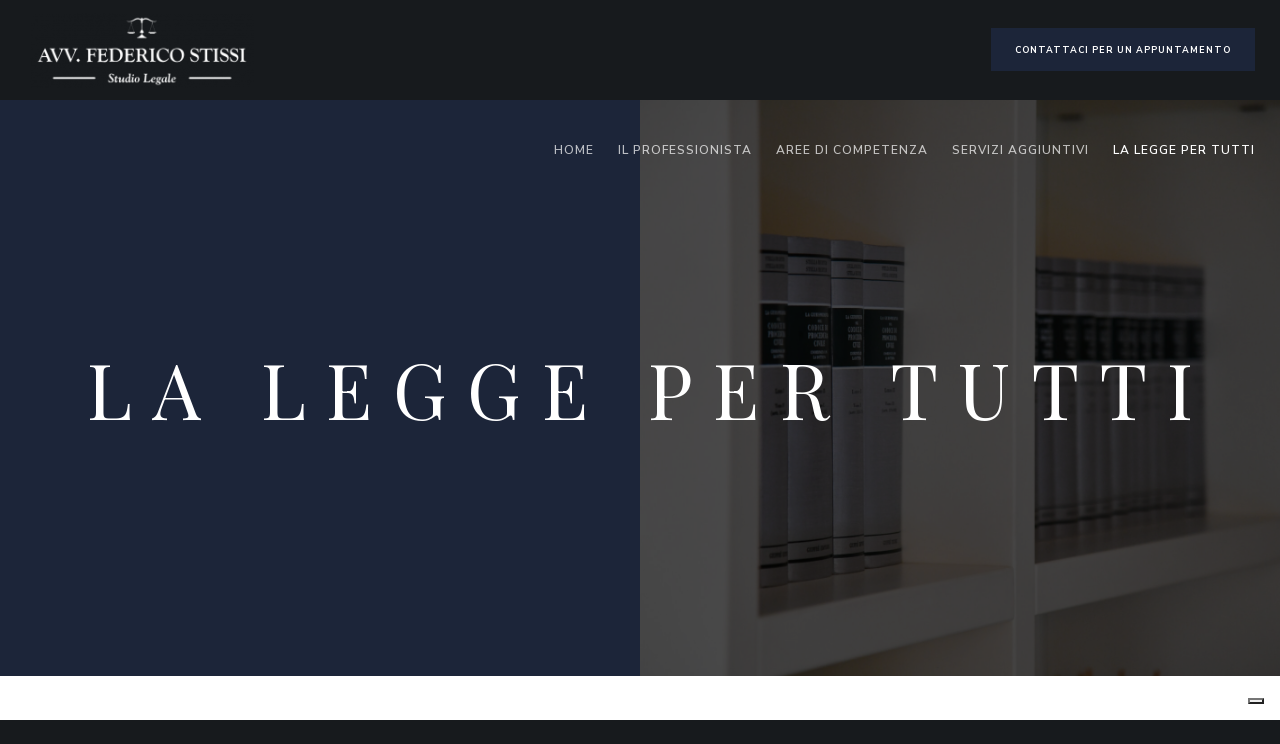

--- FILE ---
content_type: text/html; charset=UTF-8
request_url: https://stissistudio.it/la-legge-per-tutti/
body_size: 35261
content:
<!doctype html>
<!--[if lt IE 10]>
<html class="ie9 no-js" lang="it-IT">
<![endif]-->
<!--[if (gt IE 9)|!(IE)]><!-->

<html class="no-js" lang="it-IT"> <!--<![endif]-->

	<head>
		<meta charset="UTF-8">
							<script type="text/javascript" class="_iub_cs_skip">
				var _iub = _iub || {};
				_iub.csConfiguration = _iub.csConfiguration || {};
				_iub.csConfiguration.siteId = "3932745";
				_iub.csConfiguration.cookiePolicyId = "84985789";
			</script>
			<script class="_iub_cs_skip" src="https://cs.iubenda.com/autoblocking/3932745.js"></script>
			<meta name='robots' content='index, follow, max-image-preview:large, max-snippet:-1, max-video-preview:-1' />

	<!-- This site is optimized with the Yoast SEO plugin v20.8 - https://yoast.com/wordpress/plugins/seo/ -->
	<title>Avvocato Verbania</title>
	<meta name="description" content="&quot;La legge per tutti&quot;questa è una parte del sito dell&#039;Avv. Federico Stissi dove troverete un blog che verrà aggiornato di volta in volta." />
	<link rel="canonical" href="https://stissistudio.it/la-legge-per-tutti/" />
	<meta property="og:locale" content="it_IT" />
	<meta property="og:type" content="article" />
	<meta property="og:title" content="Avvocato Verbania" />
	<meta property="og:description" content="&quot;La legge per tutti&quot;questa è una parte del sito dell&#039;Avv. Federico Stissi dove troverete un blog che verrà aggiornato di volta in volta." />
	<meta property="og:url" content="https://stissistudio.it/la-legge-per-tutti/" />
	<meta property="og:site_name" content="Avv. Federico Stissi" />
	<meta property="article:modified_time" content="2023-11-23T14:54:33+00:00" />
	<meta name="twitter:card" content="summary_large_image" />
	<meta name="twitter:label1" content="Tempo di lettura stimato" />
	<meta name="twitter:data1" content="1 minuto" />
	<script type="application/ld+json" class="yoast-schema-graph">{"@context":"https://schema.org","@graph":[{"@type":"WebPage","@id":"https://stissistudio.it/la-legge-per-tutti/","url":"https://stissistudio.it/la-legge-per-tutti/","name":"Avvocato Verbania","isPartOf":{"@id":"https://stissistudio.it/#website"},"datePublished":"2022-12-06T10:31:33+00:00","dateModified":"2023-11-23T14:54:33+00:00","description":"\"La legge per tutti\"questa è una parte del sito dell'Avv. Federico Stissi dove troverete un blog che verrà aggiornato di volta in volta.","breadcrumb":{"@id":"https://stissistudio.it/la-legge-per-tutti/#breadcrumb"},"inLanguage":"it-IT","potentialAction":[{"@type":"ReadAction","target":["https://stissistudio.it/la-legge-per-tutti/"]}]},{"@type":"BreadcrumbList","@id":"https://stissistudio.it/la-legge-per-tutti/#breadcrumb","itemListElement":[{"@type":"ListItem","position":1,"name":"Home","item":"https://stissistudio.it/"},{"@type":"ListItem","position":2,"name":"La Legge per Tutti"}]},{"@type":"WebSite","@id":"https://stissistudio.it/#website","url":"https://stissistudio.it/","name":"Avv. Federico Stissi","description":"","publisher":{"@id":"https://stissistudio.it/#/schema/person/bd1044d656c9bd4d63c87b22cf5cedcb"},"potentialAction":[{"@type":"SearchAction","target":{"@type":"EntryPoint","urlTemplate":"https://stissistudio.it/?s={search_term_string}"},"query-input":"required name=search_term_string"}],"inLanguage":"it-IT"},{"@type":["Person","Organization"],"@id":"https://stissistudio.it/#/schema/person/bd1044d656c9bd4d63c87b22cf5cedcb","name":"str1x14","image":{"@type":"ImageObject","inLanguage":"it-IT","@id":"https://stissistudio.it/#/schema/person/image/","url":"https://stissistudio.it/wp-content/uploads/2022/10/Logo-STISSI_bilancia-e1665736273130.png","contentUrl":"https://stissistudio.it/wp-content/uploads/2022/10/Logo-STISSI_bilancia-e1665736273130.png","width":300,"height":172,"caption":"str1x14"},"logo":{"@id":"https://stissistudio.it/#/schema/person/image/"},"sameAs":["https://stage.strixia.com/gamma"]}]}</script>
	<!-- / Yoast SEO plugin. -->


<link rel='dns-prefetch' href='//cdn.iubenda.com' />
<link rel='dns-prefetch' href='//fonts.googleapis.com' />
<link rel="alternate" type="application/rss+xml" title="Avv. Federico Stissi &raquo; Feed" href="https://stissistudio.it/feed/" />
<link rel="alternate" title="oEmbed (JSON)" type="application/json+oembed" href="https://stissistudio.it/wp-json/oembed/1.0/embed?url=https%3A%2F%2Fstissistudio.it%2Fla-legge-per-tutti%2F" />
<link rel="alternate" title="oEmbed (XML)" type="text/xml+oembed" href="https://stissistudio.it/wp-json/oembed/1.0/embed?url=https%3A%2F%2Fstissistudio.it%2Fla-legge-per-tutti%2F&#038;format=xml" />
<meta name="viewport" content="width=device-width, initial-scale=1, maximum-scale=1, user-scalable=no">
<meta name="application-name" content="Avv. Federico Stissi">
<style id='wp-img-auto-sizes-contain-inline-css' type='text/css'>
img:is([sizes=auto i],[sizes^="auto," i]){contain-intrinsic-size:3000px 1500px}
/*# sourceURL=wp-img-auto-sizes-contain-inline-css */
</style>
<style id='wp-emoji-styles-inline-css' type='text/css'>

	img.wp-smiley, img.emoji {
		display: inline !important;
		border: none !important;
		box-shadow: none !important;
		height: 1em !important;
		width: 1em !important;
		margin: 0 0.07em !important;
		vertical-align: -0.1em !important;
		background: none !important;
		padding: 0 !important;
	}
/*# sourceURL=wp-emoji-styles-inline-css */
</style>
<style id='wp-block-library-inline-css' type='text/css'>
:root{--wp-block-synced-color:#7a00df;--wp-block-synced-color--rgb:122,0,223;--wp-bound-block-color:var(--wp-block-synced-color);--wp-editor-canvas-background:#ddd;--wp-admin-theme-color:#007cba;--wp-admin-theme-color--rgb:0,124,186;--wp-admin-theme-color-darker-10:#006ba1;--wp-admin-theme-color-darker-10--rgb:0,107,160.5;--wp-admin-theme-color-darker-20:#005a87;--wp-admin-theme-color-darker-20--rgb:0,90,135;--wp-admin-border-width-focus:2px}@media (min-resolution:192dpi){:root{--wp-admin-border-width-focus:1.5px}}.wp-element-button{cursor:pointer}:root .has-very-light-gray-background-color{background-color:#eee}:root .has-very-dark-gray-background-color{background-color:#313131}:root .has-very-light-gray-color{color:#eee}:root .has-very-dark-gray-color{color:#313131}:root .has-vivid-green-cyan-to-vivid-cyan-blue-gradient-background{background:linear-gradient(135deg,#00d084,#0693e3)}:root .has-purple-crush-gradient-background{background:linear-gradient(135deg,#34e2e4,#4721fb 50%,#ab1dfe)}:root .has-hazy-dawn-gradient-background{background:linear-gradient(135deg,#faaca8,#dad0ec)}:root .has-subdued-olive-gradient-background{background:linear-gradient(135deg,#fafae1,#67a671)}:root .has-atomic-cream-gradient-background{background:linear-gradient(135deg,#fdd79a,#004a59)}:root .has-nightshade-gradient-background{background:linear-gradient(135deg,#330968,#31cdcf)}:root .has-midnight-gradient-background{background:linear-gradient(135deg,#020381,#2874fc)}:root{--wp--preset--font-size--normal:16px;--wp--preset--font-size--huge:42px}.has-regular-font-size{font-size:1em}.has-larger-font-size{font-size:2.625em}.has-normal-font-size{font-size:var(--wp--preset--font-size--normal)}.has-huge-font-size{font-size:var(--wp--preset--font-size--huge)}.has-text-align-center{text-align:center}.has-text-align-left{text-align:left}.has-text-align-right{text-align:right}.has-fit-text{white-space:nowrap!important}#end-resizable-editor-section{display:none}.aligncenter{clear:both}.items-justified-left{justify-content:flex-start}.items-justified-center{justify-content:center}.items-justified-right{justify-content:flex-end}.items-justified-space-between{justify-content:space-between}.screen-reader-text{border:0;clip-path:inset(50%);height:1px;margin:-1px;overflow:hidden;padding:0;position:absolute;width:1px;word-wrap:normal!important}.screen-reader-text:focus{background-color:#ddd;clip-path:none;color:#444;display:block;font-size:1em;height:auto;left:5px;line-height:normal;padding:15px 23px 14px;text-decoration:none;top:5px;width:auto;z-index:100000}html :where(.has-border-color){border-style:solid}html :where([style*=border-top-color]){border-top-style:solid}html :where([style*=border-right-color]){border-right-style:solid}html :where([style*=border-bottom-color]){border-bottom-style:solid}html :where([style*=border-left-color]){border-left-style:solid}html :where([style*=border-width]){border-style:solid}html :where([style*=border-top-width]){border-top-style:solid}html :where([style*=border-right-width]){border-right-style:solid}html :where([style*=border-bottom-width]){border-bottom-style:solid}html :where([style*=border-left-width]){border-left-style:solid}html :where(img[class*=wp-image-]){height:auto;max-width:100%}:where(figure){margin:0 0 1em}html :where(.is-position-sticky){--wp-admin--admin-bar--position-offset:var(--wp-admin--admin-bar--height,0px)}@media screen and (max-width:600px){html :where(.is-position-sticky){--wp-admin--admin-bar--position-offset:0px}}

/*# sourceURL=wp-block-library-inline-css */
</style><style id='global-styles-inline-css' type='text/css'>
:root{--wp--preset--aspect-ratio--square: 1;--wp--preset--aspect-ratio--4-3: 4/3;--wp--preset--aspect-ratio--3-4: 3/4;--wp--preset--aspect-ratio--3-2: 3/2;--wp--preset--aspect-ratio--2-3: 2/3;--wp--preset--aspect-ratio--16-9: 16/9;--wp--preset--aspect-ratio--9-16: 9/16;--wp--preset--color--black: #000000;--wp--preset--color--cyan-bluish-gray: #abb8c3;--wp--preset--color--white: #ffffff;--wp--preset--color--pale-pink: #f78da7;--wp--preset--color--vivid-red: #cf2e2e;--wp--preset--color--luminous-vivid-orange: #ff6900;--wp--preset--color--luminous-vivid-amber: #fcb900;--wp--preset--color--light-green-cyan: #7bdcb5;--wp--preset--color--vivid-green-cyan: #00d084;--wp--preset--color--pale-cyan-blue: #8ed1fc;--wp--preset--color--vivid-cyan-blue: #0693e3;--wp--preset--color--vivid-purple: #9b51e0;--wp--preset--gradient--vivid-cyan-blue-to-vivid-purple: linear-gradient(135deg,rgb(6,147,227) 0%,rgb(155,81,224) 100%);--wp--preset--gradient--light-green-cyan-to-vivid-green-cyan: linear-gradient(135deg,rgb(122,220,180) 0%,rgb(0,208,130) 100%);--wp--preset--gradient--luminous-vivid-amber-to-luminous-vivid-orange: linear-gradient(135deg,rgb(252,185,0) 0%,rgb(255,105,0) 100%);--wp--preset--gradient--luminous-vivid-orange-to-vivid-red: linear-gradient(135deg,rgb(255,105,0) 0%,rgb(207,46,46) 100%);--wp--preset--gradient--very-light-gray-to-cyan-bluish-gray: linear-gradient(135deg,rgb(238,238,238) 0%,rgb(169,184,195) 100%);--wp--preset--gradient--cool-to-warm-spectrum: linear-gradient(135deg,rgb(74,234,220) 0%,rgb(151,120,209) 20%,rgb(207,42,186) 40%,rgb(238,44,130) 60%,rgb(251,105,98) 80%,rgb(254,248,76) 100%);--wp--preset--gradient--blush-light-purple: linear-gradient(135deg,rgb(255,206,236) 0%,rgb(152,150,240) 100%);--wp--preset--gradient--blush-bordeaux: linear-gradient(135deg,rgb(254,205,165) 0%,rgb(254,45,45) 50%,rgb(107,0,62) 100%);--wp--preset--gradient--luminous-dusk: linear-gradient(135deg,rgb(255,203,112) 0%,rgb(199,81,192) 50%,rgb(65,88,208) 100%);--wp--preset--gradient--pale-ocean: linear-gradient(135deg,rgb(255,245,203) 0%,rgb(182,227,212) 50%,rgb(51,167,181) 100%);--wp--preset--gradient--electric-grass: linear-gradient(135deg,rgb(202,248,128) 0%,rgb(113,206,126) 100%);--wp--preset--gradient--midnight: linear-gradient(135deg,rgb(2,3,129) 0%,rgb(40,116,252) 100%);--wp--preset--font-size--small: 13px;--wp--preset--font-size--medium: 20px;--wp--preset--font-size--large: 36px;--wp--preset--font-size--x-large: 42px;--wp--preset--spacing--20: 0.44rem;--wp--preset--spacing--30: 0.67rem;--wp--preset--spacing--40: 1rem;--wp--preset--spacing--50: 1.5rem;--wp--preset--spacing--60: 2.25rem;--wp--preset--spacing--70: 3.38rem;--wp--preset--spacing--80: 5.06rem;--wp--preset--shadow--natural: 6px 6px 9px rgba(0, 0, 0, 0.2);--wp--preset--shadow--deep: 12px 12px 50px rgba(0, 0, 0, 0.4);--wp--preset--shadow--sharp: 6px 6px 0px rgba(0, 0, 0, 0.2);--wp--preset--shadow--outlined: 6px 6px 0px -3px rgb(255, 255, 255), 6px 6px rgb(0, 0, 0);--wp--preset--shadow--crisp: 6px 6px 0px rgb(0, 0, 0);}:where(.is-layout-flex){gap: 0.5em;}:where(.is-layout-grid){gap: 0.5em;}body .is-layout-flex{display: flex;}.is-layout-flex{flex-wrap: wrap;align-items: center;}.is-layout-flex > :is(*, div){margin: 0;}body .is-layout-grid{display: grid;}.is-layout-grid > :is(*, div){margin: 0;}:where(.wp-block-columns.is-layout-flex){gap: 2em;}:where(.wp-block-columns.is-layout-grid){gap: 2em;}:where(.wp-block-post-template.is-layout-flex){gap: 1.25em;}:where(.wp-block-post-template.is-layout-grid){gap: 1.25em;}.has-black-color{color: var(--wp--preset--color--black) !important;}.has-cyan-bluish-gray-color{color: var(--wp--preset--color--cyan-bluish-gray) !important;}.has-white-color{color: var(--wp--preset--color--white) !important;}.has-pale-pink-color{color: var(--wp--preset--color--pale-pink) !important;}.has-vivid-red-color{color: var(--wp--preset--color--vivid-red) !important;}.has-luminous-vivid-orange-color{color: var(--wp--preset--color--luminous-vivid-orange) !important;}.has-luminous-vivid-amber-color{color: var(--wp--preset--color--luminous-vivid-amber) !important;}.has-light-green-cyan-color{color: var(--wp--preset--color--light-green-cyan) !important;}.has-vivid-green-cyan-color{color: var(--wp--preset--color--vivid-green-cyan) !important;}.has-pale-cyan-blue-color{color: var(--wp--preset--color--pale-cyan-blue) !important;}.has-vivid-cyan-blue-color{color: var(--wp--preset--color--vivid-cyan-blue) !important;}.has-vivid-purple-color{color: var(--wp--preset--color--vivid-purple) !important;}.has-black-background-color{background-color: var(--wp--preset--color--black) !important;}.has-cyan-bluish-gray-background-color{background-color: var(--wp--preset--color--cyan-bluish-gray) !important;}.has-white-background-color{background-color: var(--wp--preset--color--white) !important;}.has-pale-pink-background-color{background-color: var(--wp--preset--color--pale-pink) !important;}.has-vivid-red-background-color{background-color: var(--wp--preset--color--vivid-red) !important;}.has-luminous-vivid-orange-background-color{background-color: var(--wp--preset--color--luminous-vivid-orange) !important;}.has-luminous-vivid-amber-background-color{background-color: var(--wp--preset--color--luminous-vivid-amber) !important;}.has-light-green-cyan-background-color{background-color: var(--wp--preset--color--light-green-cyan) !important;}.has-vivid-green-cyan-background-color{background-color: var(--wp--preset--color--vivid-green-cyan) !important;}.has-pale-cyan-blue-background-color{background-color: var(--wp--preset--color--pale-cyan-blue) !important;}.has-vivid-cyan-blue-background-color{background-color: var(--wp--preset--color--vivid-cyan-blue) !important;}.has-vivid-purple-background-color{background-color: var(--wp--preset--color--vivid-purple) !important;}.has-black-border-color{border-color: var(--wp--preset--color--black) !important;}.has-cyan-bluish-gray-border-color{border-color: var(--wp--preset--color--cyan-bluish-gray) !important;}.has-white-border-color{border-color: var(--wp--preset--color--white) !important;}.has-pale-pink-border-color{border-color: var(--wp--preset--color--pale-pink) !important;}.has-vivid-red-border-color{border-color: var(--wp--preset--color--vivid-red) !important;}.has-luminous-vivid-orange-border-color{border-color: var(--wp--preset--color--luminous-vivid-orange) !important;}.has-luminous-vivid-amber-border-color{border-color: var(--wp--preset--color--luminous-vivid-amber) !important;}.has-light-green-cyan-border-color{border-color: var(--wp--preset--color--light-green-cyan) !important;}.has-vivid-green-cyan-border-color{border-color: var(--wp--preset--color--vivid-green-cyan) !important;}.has-pale-cyan-blue-border-color{border-color: var(--wp--preset--color--pale-cyan-blue) !important;}.has-vivid-cyan-blue-border-color{border-color: var(--wp--preset--color--vivid-cyan-blue) !important;}.has-vivid-purple-border-color{border-color: var(--wp--preset--color--vivid-purple) !important;}.has-vivid-cyan-blue-to-vivid-purple-gradient-background{background: var(--wp--preset--gradient--vivid-cyan-blue-to-vivid-purple) !important;}.has-light-green-cyan-to-vivid-green-cyan-gradient-background{background: var(--wp--preset--gradient--light-green-cyan-to-vivid-green-cyan) !important;}.has-luminous-vivid-amber-to-luminous-vivid-orange-gradient-background{background: var(--wp--preset--gradient--luminous-vivid-amber-to-luminous-vivid-orange) !important;}.has-luminous-vivid-orange-to-vivid-red-gradient-background{background: var(--wp--preset--gradient--luminous-vivid-orange-to-vivid-red) !important;}.has-very-light-gray-to-cyan-bluish-gray-gradient-background{background: var(--wp--preset--gradient--very-light-gray-to-cyan-bluish-gray) !important;}.has-cool-to-warm-spectrum-gradient-background{background: var(--wp--preset--gradient--cool-to-warm-spectrum) !important;}.has-blush-light-purple-gradient-background{background: var(--wp--preset--gradient--blush-light-purple) !important;}.has-blush-bordeaux-gradient-background{background: var(--wp--preset--gradient--blush-bordeaux) !important;}.has-luminous-dusk-gradient-background{background: var(--wp--preset--gradient--luminous-dusk) !important;}.has-pale-ocean-gradient-background{background: var(--wp--preset--gradient--pale-ocean) !important;}.has-electric-grass-gradient-background{background: var(--wp--preset--gradient--electric-grass) !important;}.has-midnight-gradient-background{background: var(--wp--preset--gradient--midnight) !important;}.has-small-font-size{font-size: var(--wp--preset--font-size--small) !important;}.has-medium-font-size{font-size: var(--wp--preset--font-size--medium) !important;}.has-large-font-size{font-size: var(--wp--preset--font-size--large) !important;}.has-x-large-font-size{font-size: var(--wp--preset--font-size--x-large) !important;}
/*# sourceURL=global-styles-inline-css */
</style>

<style id='classic-theme-styles-inline-css' type='text/css'>
/*! This file is auto-generated */
.wp-block-button__link{color:#fff;background-color:#32373c;border-radius:9999px;box-shadow:none;text-decoration:none;padding:calc(.667em + 2px) calc(1.333em + 2px);font-size:1.125em}.wp-block-file__button{background:#32373c;color:#fff;text-decoration:none}
/*# sourceURL=/wp-includes/css/classic-themes.min.css */
</style>
<link rel='stylesheet' id='contact-form-7-css' href='https://stissistudio.it/wp-content/plugins/contact-form-7/includes/css/styles.css?ver=5.7.7' type='text/css' media='all' />
<link rel='stylesheet' id='rs-plugin-settings-css' href='https://stissistudio.it/wp-content/plugins/revslider/public/assets/css/settings.css?ver=5.4.7.1' type='text/css' media='all' />
<style id='rs-plugin-settings-inline-css' type='text/css'>
#rs-demo-id {}
/*# sourceURL=rs-plugin-settings-inline-css */
</style>
<link rel='stylesheet' id='movedo-grve-awesome-fonts-css' href='https://stissistudio.it/wp-content/themes/movedo/css/font-awesome.min.css?ver=4.7.0' type='text/css' media='all' />
<link rel='stylesheet' id='movedo-grve-theme-style-css' href='https://stissistudio.it/wp-content/themes/movedo/css/theme-style.css?ver=2.2' type='text/css' media='all' />
<link rel='stylesheet' id='movedo-grve-elements-css' href='https://stissistudio.it/wp-content/themes/movedo/css/elements.css?ver=2.2' type='text/css' media='all' />
<link rel='stylesheet' id='movedo-grve-custom-style-css' href='https://stissistudio.it/wp-content/themes/movedo/css/responsive.css?ver=2.2' type='text/css' media='all' />
<style id='movedo-grve-custom-style-inline-css' type='text/css'>
.vc_custom_1521102728997{padding-top: 15px !important;padding-right: 15px !important;padding-bottom: 15px !important;padding-left: 15px !important;background-color: #192030 !important;}.vc_custom_1521102735161{padding-top: 15px !important;padding-right: 15px !important;padding-bottom: 15px !important;padding-left: 15px !important;background-color: #192030 !important;}
 body { font-size: 16px; font-family: 'Times New Roman', Times,serif; font-weight: 300; line-height: 24px; letter-spacing: 0px; } #grve-header .grve-logo.grve-logo-text a { font-family: "Playfair Display"; font-weight: 400; font-style: normal; font-size: 36px; text-transform: none; letter-spacing: 0px; } .grve-main-menu .grve-wrapper > ul > li > a, .grve-main-menu .grve-wrapper > ul > li.megamenu > ul > li > a, .grve-toggle-hiddenarea .grve-label, .grve-main-menu .grve-wrapper > ul > li ul li.grve-goback a { font-family: "Nunito Sans"; font-weight: 600; font-style: normal; font-size: 12px; text-transform: uppercase; letter-spacing: 1px; } .grve-slide-menu .grve-main-menu .grve-wrapper ul li.megamenu ul li:not(.grve-goback) > a, .grve-main-menu .grve-wrapper > ul > li ul li a, #grve-header .grve-shoppin-cart-content { font-family: "Nunito Sans"; font-weight: normal; font-style: normal; font-size: 12px; text-transform: none; letter-spacing: 0px; } .grve-main-menu .grve-menu-description { font-family: "Nunito Sans"; font-weight: 400; font-style: normal; font-size: 11px; text-transform: none; letter-spacing: 0px; } #grve-hidden-menu .grve-hiddenarea-content .grve-menu > li > a, #grve-responsive-anchor .grve-hiddenarea-content .grve-menu > li > a, #grve-hidden-menu ul.grve-menu > li.megamenu > ul > li > a, #grve-hidden-menu ul.grve-menu > li ul li.grve-goback a { font-family: "Playfair Display"; font-weight: 400; font-style: normal; font-size: 24px; text-transform: none; } #grve-hidden-menu.grve-slide-menu ul li.megamenu ul li:not(.grve-goback) > a, #grve-hidden-menu.grve-slide-menu ul li ul li:not(.grve-goback) > a, #grve-hidden-menu.grve-toggle-menu ul li.megamenu ul li > a, #grve-hidden-menu.grve-toggle-menu ul li ul li > a, #grve-responsive-anchor ul li ul li > a { font-family: "Nunito Sans"; font-weight: normal; font-style: normal; font-size: 12px; text-transform: none; letter-spacing: 0px; } #grve-hidden-menu .grve-menu-description { font-family: "Nunito Sans"; font-weight: 400; font-style: normal; font-size: 11px; text-transform: none; letter-spacing: 0px; } h1, .grve-h1, #grve-theme-wrapper .grve-modal .grve-search input[type='text'], .grve-dropcap span, p.grve-dropcap:first-letter { font-family: "Playfair Display"; font-weight: 400; font-style: normal; text-transform: none; font-size: 48px; line-height: 54px; letter-spacing: 0px; } h2, .grve-h2 { font-family: "Playfair Display"; font-weight: 400; font-style: normal; text-transform: none; font-size: 42px; line-height: 48px; letter-spacing: 0px; } h3, .grve-h3 { font-family: "Playfair Display"; font-weight: 400; font-style: normal; text-transform: none; font-size: 36px; line-height: 42px; letter-spacing: 0px; } h4, .grve-h4 { font-family: "Playfair Display"; font-weight: 400; font-style: normal; text-transform: none; font-size: 30px; line-height: 36px; letter-spacing: 0px; } h5, .grve-h5 { font-family: "Playfair Display"; font-weight: normal; font-style: normal; text-transform: none; font-size: 24px; line-height: 40px; letter-spacing: 0px; } h6, .grve-h6, .vc_tta.vc_general .vc_tta-panel-title, #grve-main-content .vc_tta.vc_general .vc_tta-tab > a { font-family: "Playfair Display"; font-weight: normal; font-style: normal; text-transform: none; font-size: 18px; line-height: 24px; letter-spacing: 0px; } #grve-page-title .grve-title, #grve-blog-title .grve-title, #grve-search-page-title .grve-title { font-family: "Playfair Display"; font-weight: 400; font-style: normal; font-size: 48px; text-transform: none; line-height: 60px; letter-spacing: -1.3px; } #grve-page-title .grve-description, #grve-blog-title .grve-description, #grve-blog-title .grve-description p, #grve-search-page-title .grve-description { font-family: "Nunito Sans"; font-weight: 400; font-style: normal; font-size: 20px; text-transform: none; line-height: 30px; letter-spacing: 0px; } #grve-post-title .grve-title-categories { font-family: "Nunito Sans"; font-weight: 700; font-style: normal; font-size: 11px; text-transform: uppercase; line-height: 14px; letter-spacing: 2px; } #grve-post-title .grve-post-meta, #grve-post-title .grve-post-meta li { font-family: "Nunito Sans"; font-weight: 600; font-style: normal; font-size: 11px; text-transform: uppercase; line-height: 11px; letter-spacing: 0px; } .grve-single-simple-title { font-family: "Playfair Display"; font-weight: 400; font-style: normal; font-size: 36px; text-transform: none; line-height: 48px; letter-spacing: 0px; } #grve-post-title .grve-title { font-family: "Playfair Display"; font-weight: 400; font-style: normal; font-size: 48px; text-transform: none; line-height: 60px; letter-spacing: -1.3px; } #grve-post-title .grve-description { font-family: "Nunito Sans"; font-weight: 400; font-style: normal; font-size: 20px; text-transform: none; line-height: 30px; letter-spacing: 1px; } #grve-portfolio-title .grve-title { font-family: "Playfair Display"; font-weight: 400; font-style: normal; font-size: 48px; text-transform: none; line-height: 60px; letter-spacing: 0px; } #grve-portfolio-title .grve-description { font-family: "Nunito Sans"; font-weight: 400; font-style: normal; font-size: 20px; text-transform: none; line-height: 30px; letter-spacing: 1px; } #grve-forum-title .grve-title { font-family: "Playfair Display"; font-weight: 400; font-style: normal; font-size: 48px; text-transform: none; line-height: 60px; letter-spacing: 0px; } .grve-product-area .product_title { font-family: "Playfair Display"; font-weight: 400; font-style: normal; font-size: 48px; text-transform: none; line-height: 60px; letter-spacing: 0px; } #grve-entry-summary .grve-short-description p { font-family: "Nunito Sans"; font-weight: 400; font-style: normal; font-size: 16px; text-transform: none; line-height: 28px; letter-spacing: 0px; } #grve-product-title .grve-title, #grve-product-tax-title .grve-title, .woocommerce-page #grve-page-title .grve-title { font-family: "Playfair Display"; font-weight: 400; font-style: normal; font-size: 60px; text-transform: none; line-height: 72px; letter-spacing: 0px; } #grve-product-title .grve-description, #grve-product-tax-title .grve-description, #grve-product-tax-title .grve-description p, .woocommerce-page #grve-page-title .grve-description { font-family: "Nunito Sans"; font-weight: 400; font-style: normal; font-size: 20px; text-transform: none; line-height: 30px; letter-spacing: 0px; } .grve-event-simple-title { font-family: "Playfair Display"; font-weight: 400; font-style: normal; font-size: 48px; text-transform: none; line-height: 60px; letter-spacing: 0px; } #grve-event-title .grve-title, #grve-event-tax-title .grve-title { font-family: "Playfair Display"; font-weight: 400; font-style: normal; font-size: 60px; text-transform: none; line-height: 72px; letter-spacing: 0px; } #grve-event-title .grve-description, #grve-event-tax-title .grve-description, #grve-event-tax-title .grve-description p { font-family: "Nunito Sans"; font-weight: 400; font-style: normal; font-size: 20px; text-transform: none; line-height: 30px; letter-spacing: 0px; } #grve-feature-section .grve-subheading { font-family: "Nunito Sans"; font-weight: 400; font-style: normal; font-size: 16px; text-transform: none; line-height: 30px; letter-spacing: 0px; } #grve-feature-section .grve-title { font-family: "Playfair Display"; font-weight: 400; font-style: normal; font-size: 48px; text-transform: none; line-height: 60px; letter-spacing: -1.3px; } #grve-feature-section .grve-description { font-family: "Nunito Sans"; font-weight: 400; font-style: normal; font-size: 20px; text-transform: none; line-height: 30px; letter-spacing: 1px; } #grve-feature-section.grve-fullscreen .grve-subheading { font-family: "Nunito Sans"; font-weight: 400; font-style: normal; font-size: 16px; text-transform: none; line-height: 30px; letter-spacing: 0px; } #grve-feature-section.grve-fullscreen .grve-title { font-family: "Playfair Display"; font-weight: 400; font-style: normal; font-size: 90px; text-transform: none; line-height: 100px; letter-spacing: -2px; } #grve-feature-section.grve-fullscreen .grve-description { font-family: "Nunito Sans"; font-weight: 400; font-style: normal; font-size: 24px; text-transform: none; line-height: 30px; letter-spacing: 0px; } .grve-leader-text, .grve-leader-text p, p.grve-leader-text { font-family: "Nunito Sans"; font-weight: 300; font-style: normal; font-size: 24px; text-transform: none; line-height: 36px; letter-spacing: 0px; } .grve-subtitle, .grve-subtitle p, .grve-subtitle-text { font-family: "Nunito Sans"; font-weight: 600; font-style: normal; font-size: 16px; text-transform: none; line-height: 24px; letter-spacing: 0px; } .grve-small-text, span.wpcf7-not-valid-tip, div.wpcf7-mail-sent-ok, div.wpcf7-validation-errors, .grve-post-meta-wrapper .grve-categories li { font-family: "Nunito Sans"; font-weight: 400; font-style: normal; font-size: 10px; text-transform: uppercase; letter-spacing: 0.5px; } .grve-quote-text, blockquote p { font-family: Georgia, serif; font-weight: 400; font-style: italic; font-size: 24px; line-height: 40px; text-transform: none; letter-spacing: 0px; } .grve-link-text, .grve-btn, input[type='submit'], input[type='reset'], input[type='button'], button:not(.mfp-arrow):not(.grve-search-btn), #grve-header .grve-shoppin-cart-content .total, #grve-header .grve-shoppin-cart-content .button, #cancel-comment-reply-link, .grve-anchor-menu .grve-anchor-wrapper .grve-container > ul > li > a, .grve-anchor-menu .grve-anchor-wrapper .grve-container ul.sub-menu li a, h3#reply-title { font-family: "Nunito Sans" !important; font-weight: 700 !important; font-style: normal; font-size: 10px !important; text-transform: uppercase; letter-spacing: 1px; } .grve-btn.grve-btn-extrasmall, .widget.woocommerce button[type='submit'] { font-size: 7px !important; } .grve-btn.grve-btn-small { font-size: 9px !important; } .grve-btn.grve-btn-large { font-size: 12px !important; } .grve-btn.grve-btn-extralarge { font-size: 14px !important; } .grve-widget-title { font-family: "Nunito Sans"; font-weight: 600; font-style: normal; font-size: 12px; text-transform: uppercase; line-height: 24px; letter-spacing: 0px; } .widget, .widgets, .widget p { font-family: "Nunito Sans"; font-weight: 400; font-style: normal; font-size: 14px; text-transform: none; line-height: 24px; letter-spacing: 0px; } .single-post #grve-single-content, .single-product #tab-description, .single-tribe_events #grve-single-content { font-size: 18px; font-family: "Nunito Sans"; font-weight: 300; line-height: 30px; letter-spacing: 0px; } .grve-custom-font-1, #grve-feature-section .grve-subheading.grve-custom-font-1, #grve-feature-section.grve-fullscreen .grve-subheading.grve-custom-font-1, #grve-feature-section .grve-title.grve-custom-font-1, #grve-feature-section.grve-fullscreen .grve-title.grve-custom-font-1, #grve-feature-section .grve-description.grve-custom-font-1, #grve-feature-section.grve-fullscreen .grve-description.grve-custom-font-1 { font-family: "Playfair Display"; font-weight: 400; font-style: normal; text-transform: uppercase; letter-spacing: 0px; } .grve-custom-font-2, #grve-feature-section .grve-subheading.grve-custom-font-2, #grve-feature-section.grve-fullscreen .grve-subheading.grve-custom-font-2, #grve-feature-section .grve-title.grve-custom-font-2, #grve-feature-section.grve-fullscreen .grve-title.grve-custom-font-2, #grve-feature-section .grve-description.grve-custom-font-2, #grve-feature-section.grve-fullscreen .grve-description.grve-custom-font-2 { font-family: Arial, Helvetica, sans-serif; font-weight: normal; font-style: normal; text-transform: none; letter-spacing: 0px; } .grve-custom-font-3, #grve-feature-section .grve-subheading.grve-custom-font-3, #grve-feature-section.grve-fullscreen .grve-subheading.grve-custom-font-3, #grve-feature-section .grve-title.grve-custom-font-3, #grve-feature-section.grve-fullscreen .grve-title.grve-custom-font-3, #grve-feature-section .grve-description.grve-custom-font-3, #grve-feature-section.grve-fullscreen .grve-description.grve-custom-font-3 { font-family: Arial, Helvetica, sans-serif; font-weight: normal; font-style: normal; text-transform: none; letter-spacing: 0px; } .grve-custom-font-4, #grve-feature-section .grve-subheading.grve-custom-font-4, #grve-feature-section.grve-fullscreen .grve-subheading.grve-custom-font-4, #grve-feature-section .grve-title.grve-custom-font-4, #grve-feature-section.grve-fullscreen .grve-title.grve-custom-font-4, #grve-feature-section .grve-description.grve-custom-font-4, #grve-feature-section.grve-fullscreen .grve-description.grve-custom-font-4 { font-family: Arial, Helvetica, sans-serif; font-weight: normal; font-style: normal; text-transform: none; letter-spacing: 0px; } .grve-blog-leader .grve-post-list .grve-post-content p { max-height: 48px; } @media only screen and (min-width: 1201px) and (max-width: 1440px) { } @media only screen and (min-width: 960px) and (max-width: 1200px) { h1,.grve-h1,#grve-theme-wrapper .grve-modal .grve-search input[type="text"],.grve-dropcap span,p.grve-dropcap:first-letter { font-size: 43px; line-height: 1.13em; } .grve-h1.grve-heading-120 { font-size: 38px; } .grve-h1.grve-heading-140 { font-size: 38px; } .grve-h1.grve-heading-160 { font-size: 38px; } .grve-h1.grve-heading-180 { font-size: 38px; } .grve-h1.grve-heading-200 { font-size: 31px; } .grve-h1.grve-heading-250 { font-size: 25px; } .grve-h1.grve-heading-300 { font-size: 25px; } h2,.grve-h2 { font-size: 38px; line-height: 1.14em; } .grve-h2.grve-heading-120 { font-size: 33px; } .grve-h2.grve-heading-140 { font-size: 33px; } .grve-h2.grve-heading-160 { font-size: 33px; } .grve-h2.grve-heading-180 { font-size: 33px; } .grve-h2.grve-heading-200 { font-size: 27px; } .grve-h2.grve-heading-250 { font-size: 22px; } .grve-h2.grve-heading-300 { font-size: 22px; } h3,.grve-h3 { font-size: 32px; line-height: 1.17em; } .grve-h3.grve-heading-120 { font-size: 28px; } .grve-h3.grve-heading-140 { font-size: 28px; } .grve-h3.grve-heading-160 { font-size: 28px; } .grve-h3.grve-heading-180 { font-size: 28px; } .grve-h3.grve-heading-200 { font-size: 23px; } .grve-h3.grve-heading-250 { font-size: 19px; } .grve-h3.grve-heading-300 { font-size: 19px; } h4,.grve-h4 { font-size: 27px; line-height: 1.2em; } .grve-h4.grve-heading-120 { font-size: 23px; } .grve-h4.grve-heading-140 { font-size: 23px; } .grve-h4.grve-heading-160 { font-size: 23px; } .grve-h4.grve-heading-180 { font-size: 23px; } .grve-h4.grve-heading-200 { font-size: 19px; } .grve-h4.grve-heading-250 { font-size: 16px; } .grve-h4.grve-heading-300 { font-size: 16px; } h5,.grve-h5 { font-size: 22px; line-height: 1.67em; } .grve-h5.grve-heading-120 { font-size: 19px; } .grve-h5.grve-heading-140 { font-size: 19px; } .grve-h5.grve-heading-160 { font-size: 19px; } .grve-h5.grve-heading-180 { font-size: 19px; } .grve-h5.grve-heading-200 { font-size: 15px; } .grve-h5.grve-heading-250 { font-size: 13px; } .grve-h5.grve-heading-300 { font-size: 13px; } .grve-h6.grve-heading-120 { font-size: 14px; } .grve-h6.grve-heading-140 { font-size: 14px; } .grve-h6.grve-heading-160 { font-size: 14px; } .grve-h6.grve-heading-180 { font-size: 14px; } .grve-h6.grve-heading-200 { font-size: 12px; } .grve-h6.grve-heading-250 { font-size: 10px; } .grve-h6.grve-heading-300 { font-size: 10px; } #grve-page-title .grve-title,#grve-blog-title .grve-title,#grve-search-page-title .grve-title { font-size: 43px; line-height: 1.25em; } #grve-post-title .grve-title { font-size: 43px; line-height: 1.25em; } .grve-single-simple-title { font-size: 32px; line-height: 1.33em; } #grve-portfolio-title .grve-title { font-size: 43px; line-height: 1.25em; } #grve-forum-title .grve-title { font-size: 43px; line-height: 1.25em; } .grve-product-area .product_title { font-size: 43px; line-height: 1.25em; } #grve-product-title .grve-title,#grve-product-tax-title .grve-title,.woocommerce-page #grve-page-title .grve-title { font-size: 54px; line-height: 1.2em; } .grve-event-simple-title { font-size: 43px; line-height: 1.25em; } #grve-event-title .grve-title,#grve-event-tax-title .grve-title { font-size: 54px; line-height: 1.2em; } #grve-feature-section .grve-title { font-size: 43px; line-height: 1.25em; } #grve-feature-section.grve-fullscreen .grve-title { font-size: 81px; line-height: 1.11em; } #grve-feature-section.grve-fullscreen .grve-description { font-size: 22px; line-height: 1.25em; } #grve-page-title .grve-description,#grve-blog-title .grve-description,#grve-blog-title .grve-description p,#grve-search-page-title .grve-description { font-size: 18px; line-height: 1.5em; } #grve-post-title .grve-description { font-size: 18px; line-height: 1.5em; } #grve-entry-summary .grve-short-description p { font-size: 14px; line-height: 1.75em; } #grve-product-title .grve-description,#grve-product-tax-title .grve-description,#grve-product-tax-title .grve-description p,.woocommerce-page #grve-page-title .grve-description { font-size: 18px; line-height: 1.5em; } #grve-event-title .grve-description,#grve-event-tax-title .grve-description,#grve-event-tax-title .grve-description p { font-size: 18px; line-height: 1.5em; } #grve-feature-section .grve-subheading { font-size: 14px; line-height: 1.88em; } #grve-feature-section.grve-fullscreen .grve-subheading { font-size: 14px; line-height: 1.88em; } #grve-feature-section .grve-description { font-size: 18px; line-height: 1.5em; } .grve-leader-text,.grve-leader-text p,p.grve-leader-text { font-size: 22px; line-height: 1.5em; } .grve-quote-text,blockquote p { font-size: 22px; line-height: 1.67em; } .grve-subtitle,.grve-subtitle-text { font-size: 14px; line-height: 1.5em; } #grve-hidden-menu .grve-hiddenarea-content .grve-menu > li > a,#grve-responsive-anchor .grve-hiddenarea-content .grve-menu > li > a,#grve-hidden-menu ul.grve-menu > li.megamenu > ul > li > a,#grve-hidden-menu ul.grve-menu > li ul li.grve-goback a { font-size: 22px; line-height: 1.33em; } } @media only screen and (min-width: 768px) and (max-width: 959px) { h1,.grve-h1,#grve-theme-wrapper .grve-modal .grve-search input[type="text"],.grve-dropcap span,p.grve-dropcap:first-letter { font-size: 38px; line-height: 1.13em; } .grve-h1.grve-heading-120 { font-size: 33px; } .grve-h1.grve-heading-140 { font-size: 33px; } .grve-h1.grve-heading-160 { font-size: 33px; } .grve-h1.grve-heading-180 { font-size: 33px; } .grve-h1.grve-heading-200 { font-size: 27px; } .grve-h1.grve-heading-250 { font-size: 23px; } .grve-h1.grve-heading-300 { font-size: 23px; } h2,.grve-h2 { font-size: 34px; line-height: 1.14em; } .grve-h2.grve-heading-120 { font-size: 29px; } .grve-h2.grve-heading-140 { font-size: 29px; } .grve-h2.grve-heading-160 { font-size: 29px; } .grve-h2.grve-heading-180 { font-size: 29px; } .grve-h2.grve-heading-200 { font-size: 24px; } .grve-h2.grve-heading-250 { font-size: 20px; } .grve-h2.grve-heading-300 { font-size: 20px; } h3,.grve-h3 { font-size: 29px; line-height: 1.17em; } .grve-h3.grve-heading-120 { font-size: 25px; } .grve-h3.grve-heading-140 { font-size: 25px; } .grve-h3.grve-heading-160 { font-size: 25px; } .grve-h3.grve-heading-180 { font-size: 25px; } .grve-h3.grve-heading-200 { font-size: 21px; } .grve-h3.grve-heading-250 { font-size: 17px; } .grve-h3.grve-heading-300 { font-size: 17px; } h4,.grve-h4 { font-size: 24px; line-height: 1.2em; } .grve-h4.grve-heading-120 { font-size: 21px; } .grve-h4.grve-heading-140 { font-size: 21px; } .grve-h4.grve-heading-160 { font-size: 21px; } .grve-h4.grve-heading-180 { font-size: 21px; } .grve-h4.grve-heading-200 { font-size: 17px; } .grve-h4.grve-heading-250 { font-size: 14px; } .grve-h4.grve-heading-300 { font-size: 14px; } h5,.grve-h5 { font-size: 19px; line-height: 1.67em; } .grve-h5.grve-heading-120 { font-size: 17px; } .grve-h5.grve-heading-140 { font-size: 17px; } .grve-h5.grve-heading-160 { font-size: 17px; } .grve-h5.grve-heading-180 { font-size: 17px; } .grve-h5.grve-heading-200 { font-size: 14px; } .grve-h5.grve-heading-250 { font-size: 11px; } .grve-h5.grve-heading-300 { font-size: 11px; } .grve-h6.grve-heading-120 { font-size: 13px; } .grve-h6.grve-heading-140 { font-size: 13px; } .grve-h6.grve-heading-160 { font-size: 13px; } .grve-h6.grve-heading-180 { font-size: 13px; } .grve-h6.grve-heading-200 { font-size: 10px; } .grve-h6.grve-heading-250 { font-size: 8px; } .grve-h6.grve-heading-300 { font-size: 8px; } #grve-page-title .grve-title,#grve-blog-title .grve-title,#grve-search-page-title .grve-title { font-size: 41px; line-height: 1.25em; } #grve-post-title .grve-title { font-size: 41px; line-height: 1.25em; } .grve-single-simple-title { font-size: 31px; line-height: 1.33em; } #grve-portfolio-title .grve-title { font-size: 41px; line-height: 1.25em; } #grve-forum-title .grve-title { font-size: 41px; line-height: 1.25em; } .grve-product-area .product_title { font-size: 41px; line-height: 1.25em; } #grve-product-title .grve-title,#grve-product-tax-title .grve-title,.woocommerce-page #grve-page-title .grve-title { font-size: 51px; line-height: 1.2em; } .grve-event-simple-title { font-size: 41px; line-height: 1.25em; } #grve-event-title .grve-title,#grve-event-tax-title .grve-title { font-size: 51px; line-height: 1.2em; } #grve-feature-section .grve-title { font-size: 41px; line-height: 1.25em; } #grve-feature-section.grve-fullscreen .grve-title { font-size: 77px; line-height: 1.11em; } #grve-feature-section.grve-fullscreen .grve-description { font-size: 20px; line-height: 1.25em; } #grve-page-title .grve-description,#grve-blog-title .grve-description,#grve-blog-title .grve-description p,#grve-search-page-title .grve-description { font-size: 16px; line-height: 1.5em; } #grve-post-title .grve-description { font-size: 16px; line-height: 1.5em; } #grve-entry-summary .grve-short-description p { font-size: 13px; line-height: 1.75em; } #grve-product-title .grve-description,#grve-product-tax-title .grve-description,#grve-product-tax-title .grve-description p,.woocommerce-page #grve-page-title .grve-description { font-size: 16px; line-height: 1.5em; } #grve-event-title .grve-description,#grve-event-tax-title .grve-description,#grve-event-tax-title .grve-description p { font-size: 16px; line-height: 1.5em; } #grve-feature-section .grve-subheading { font-size: 13px; line-height: 1.88em; } #grve-feature-section.grve-fullscreen .grve-subheading { font-size: 13px; line-height: 1.88em; } #grve-feature-section .grve-description { font-size: 16px; line-height: 1.5em; } .grve-leader-text,.grve-leader-text p,p.grve-leader-text { font-size: 19px; line-height: 1.5em; } .grve-quote-text,blockquote p { font-size: 19px; line-height: 1.67em; } .grve-subtitle,.grve-subtitle-text { font-size: 13px; line-height: 1.5em; } #grve-hidden-menu .grve-hiddenarea-content .grve-menu > li > a,#grve-responsive-anchor .grve-hiddenarea-content .grve-menu > li > a,#grve-hidden-menu ul.grve-menu > li.megamenu > ul > li > a,#grve-hidden-menu ul.grve-menu > li ul li.grve-goback a { font-size: 19px; line-height: 1.33em; } } @media only screen and (max-width: 767px) { h1,.grve-h1,#grve-theme-wrapper .grve-modal .grve-search input[type="text"],.grve-dropcap span,p.grve-dropcap:first-letter { font-size: 34px; line-height: 1.13em; } .grve-h1.grve-heading-120 { font-size: 29px; } .grve-h1.grve-heading-140 { font-size: 29px; } .grve-h1.grve-heading-160 { font-size: 29px; } .grve-h1.grve-heading-180 { font-size: 29px; } .grve-h1.grve-heading-200 { font-size: 24px; } .grve-h1.grve-heading-250 { font-size: 20px; } .grve-h1.grve-heading-300 { font-size: 20px; } h2,.grve-h2 { font-size: 29px; line-height: 1.14em; } .grve-h2.grve-heading-120 { font-size: 26px; } .grve-h2.grve-heading-140 { font-size: 26px; } .grve-h2.grve-heading-160 { font-size: 26px; } .grve-h2.grve-heading-180 { font-size: 26px; } .grve-h2.grve-heading-200 { font-size: 21px; } .grve-h2.grve-heading-250 { font-size: 17px; } .grve-h2.grve-heading-300 { font-size: 17px; } h3,.grve-h3 { font-size: 25px; line-height: 1.17em; } .grve-h3.grve-heading-120 { font-size: 22px; } .grve-h3.grve-heading-140 { font-size: 22px; } .grve-h3.grve-heading-160 { font-size: 22px; } .grve-h3.grve-heading-180 { font-size: 22px; } .grve-h3.grve-heading-200 { font-size: 18px; } .grve-h3.grve-heading-250 { font-size: 15px; } .grve-h3.grve-heading-300 { font-size: 15px; } h4,.grve-h4 { font-size: 21px; line-height: 1.2em; } .grve-h4.grve-heading-120 { font-size: 18px; } .grve-h4.grve-heading-140 { font-size: 18px; } .grve-h4.grve-heading-160 { font-size: 18px; } .grve-h4.grve-heading-180 { font-size: 18px; } .grve-h4.grve-heading-200 { font-size: 15px; } .grve-h4.grve-heading-250 { font-size: 12px; } .grve-h4.grve-heading-300 { font-size: 12px; } h5,.grve-h5 { font-size: 17px; line-height: 1.67em; } .grve-h5.grve-heading-120 { font-size: 15px; } .grve-h5.grve-heading-140 { font-size: 15px; } .grve-h5.grve-heading-160 { font-size: 15px; } .grve-h5.grve-heading-180 { font-size: 15px; } .grve-h5.grve-heading-200 { font-size: 12px; } .grve-h5.grve-heading-250 { font-size: 10px; } .grve-h5.grve-heading-300 { font-size: 10px; } .grve-h6.grve-heading-120 { font-size: 11px; } .grve-h6.grve-heading-140 { font-size: 11px; } .grve-h6.grve-heading-160 { font-size: 11px; } .grve-h6.grve-heading-180 { font-size: 11px; } .grve-h6.grve-heading-200 { font-size: 9px; } .grve-h6.grve-heading-250 { font-size: 7px; } .grve-h6.grve-heading-300 { font-size: 7px; } #grve-page-title .grve-title,#grve-blog-title .grve-title,#grve-search-page-title .grve-title { font-size: 29px; line-height: 1.25em; } #grve-post-title .grve-title { font-size: 29px; line-height: 1.25em; } .grve-single-simple-title { font-size: 22px; line-height: 1.33em; } #grve-portfolio-title .grve-title { font-size: 29px; line-height: 1.25em; } #grve-forum-title .grve-title { font-size: 29px; line-height: 1.25em; } .grve-product-area .product_title { font-size: 29px; line-height: 1.25em; } #grve-product-title .grve-title,#grve-product-tax-title .grve-title,.woocommerce-page #grve-page-title .grve-title { font-size: 36px; line-height: 1.2em; } .grve-event-simple-title { font-size: 29px; line-height: 1.25em; } #grve-event-title .grve-title,#grve-event-tax-title .grve-title { font-size: 36px; line-height: 1.2em; } #grve-feature-section .grve-title { font-size: 29px; line-height: 1.25em; } #grve-feature-section.grve-fullscreen .grve-title { font-size: 54px; line-height: 1.11em; } #grve-feature-section.grve-fullscreen .grve-description { font-size: 14px; line-height: 1.25em; } #grve-page-title .grve-description,#grve-blog-title .grve-description,#grve-blog-title .grve-description p,#grve-search-page-title .grve-description { font-size: 16px; line-height: 1.5em; } #grve-post-title .grve-description { font-size: 16px; line-height: 1.5em; } #grve-entry-summary .grve-short-description p { font-size: 13px; line-height: 1.75em; } #grve-product-title .grve-description,#grve-product-tax-title .grve-description,#grve-product-tax-title .grve-description p,.woocommerce-page #grve-page-title .grve-description { font-size: 16px; line-height: 1.5em; } #grve-event-title .grve-description,#grve-event-tax-title .grve-description,#grve-event-tax-title .grve-description p { font-size: 16px; line-height: 1.5em; } #grve-feature-section .grve-subheading { font-size: 13px; line-height: 1.88em; } #grve-feature-section.grve-fullscreen .grve-subheading { font-size: 13px; line-height: 1.88em; } #grve-feature-section .grve-description { font-size: 16px; line-height: 1.5em; } .grve-leader-text,.grve-leader-text p,p.grve-leader-text { font-size: 19px; line-height: 1.5em; } .grve-quote-text,blockquote p { font-size: 19px; line-height: 1.67em; } .grve-subtitle,.grve-subtitle-text { font-size: 13px; line-height: 1.5em; } #grve-hidden-menu .grve-hiddenarea-content .grve-menu > li > a,#grve-responsive-anchor .grve-hiddenarea-content .grve-menu > li > a,#grve-hidden-menu ul.grve-menu > li.megamenu > ul > li > a,#grve-hidden-menu ul.grve-menu > li ul li.grve-goback a { font-size: 19px; line-height: 1.33em; } } @media print { h1,.grve-h1,#grve-theme-wrapper .grve-modal .grve-search input[type="text"],.grve-dropcap span,p.grve-dropcap:first-letter { font-size: 34px; line-height: 1.13em; } .grve-h1.grve-heading-120 { font-size: 29px; } .grve-h1.grve-heading-140 { font-size: 29px; } .grve-h1.grve-heading-160 { font-size: 29px; } .grve-h1.grve-heading-180 { font-size: 29px; } .grve-h1.grve-heading-200 { font-size: 24px; } .grve-h1.grve-heading-250 { font-size: 20px; } .grve-h1.grve-heading-300 { font-size: 20px; } h2,.grve-h2 { font-size: 29px; line-height: 1.14em; } .grve-h2.grve-heading-120 { font-size: 26px; } .grve-h2.grve-heading-140 { font-size: 26px; } .grve-h2.grve-heading-160 { font-size: 26px; } .grve-h2.grve-heading-180 { font-size: 26px; } .grve-h2.grve-heading-200 { font-size: 21px; } .grve-h2.grve-heading-250 { font-size: 17px; } .grve-h2.grve-heading-300 { font-size: 17px; } h3,.grve-h3 { font-size: 25px; line-height: 1.17em; } .grve-h3.grve-heading-120 { font-size: 22px; } .grve-h3.grve-heading-140 { font-size: 22px; } .grve-h3.grve-heading-160 { font-size: 22px; } .grve-h3.grve-heading-180 { font-size: 22px; } .grve-h3.grve-heading-200 { font-size: 18px; } .grve-h3.grve-heading-250 { font-size: 15px; } .grve-h3.grve-heading-300 { font-size: 15px; } h4,.grve-h4 { font-size: 21px; line-height: 1.2em; } .grve-h4.grve-heading-120 { font-size: 18px; } .grve-h4.grve-heading-140 { font-size: 18px; } .grve-h4.grve-heading-160 { font-size: 18px; } .grve-h4.grve-heading-180 { font-size: 18px; } .grve-h4.grve-heading-200 { font-size: 15px; } .grve-h4.grve-heading-250 { font-size: 12px; } .grve-h4.grve-heading-300 { font-size: 12px; } h5,.grve-h5 { font-size: 17px; line-height: 1.67em; } .grve-h5.grve-heading-120 { font-size: 15px; } .grve-h5.grve-heading-140 { font-size: 15px; } .grve-h5.grve-heading-160 { font-size: 15px; } .grve-h5.grve-heading-180 { font-size: 15px; } .grve-h5.grve-heading-200 { font-size: 12px; } .grve-h5.grve-heading-250 { font-size: 10px; } .grve-h5.grve-heading-300 { font-size: 10px; } .grve-h6.grve-heading-120 { font-size: 11px; } .grve-h6.grve-heading-140 { font-size: 11px; } .grve-h6.grve-heading-160 { font-size: 11px; } .grve-h6.grve-heading-180 { font-size: 11px; } .grve-h6.grve-heading-200 { font-size: 9px; } .grve-h6.grve-heading-250 { font-size: 7px; } .grve-h6.grve-heading-300 { font-size: 7px; } #grve-page-title .grve-title,#grve-blog-title .grve-title,#grve-search-page-title .grve-title { font-size: 29px; line-height: 1.25em; } #grve-post-title .grve-title { font-size: 29px; line-height: 1.25em; } .grve-single-simple-title { font-size: 22px; line-height: 1.33em; } #grve-portfolio-title .grve-title { font-size: 29px; line-height: 1.25em; } #grve-forum-title .grve-title { font-size: 29px; line-height: 1.25em; } .grve-product-area .product_title { font-size: 29px; line-height: 1.25em; } #grve-product-title .grve-title,#grve-product-tax-title .grve-title,.woocommerce-page #grve-page-title .grve-title { font-size: 36px; line-height: 1.2em; } .grve-event-simple-title { font-size: 29px; line-height: 1.25em; } #grve-event-title .grve-title,#grve-event-tax-title .grve-title { font-size: 36px; line-height: 1.2em; } #grve-feature-section .grve-title { font-size: 29px; line-height: 1.25em; } #grve-feature-section.grve-fullscreen .grve-title { font-size: 54px; line-height: 1.11em; } #grve-feature-section.grve-fullscreen .grve-description { font-size: 14px; line-height: 1.25em; } #grve-page-title .grve-description,#grve-blog-title .grve-description,#grve-blog-title .grve-description p,#grve-search-page-title .grve-description { font-size: 16px; line-height: 1.5em; } #grve-post-title .grve-description { font-size: 16px; line-height: 1.5em; } #grve-entry-summary .grve-short-description p { font-size: 13px; line-height: 1.75em; } #grve-product-title .grve-description,#grve-product-tax-title .grve-description,#grve-product-tax-title .grve-description p,.woocommerce-page #grve-page-title .grve-description { font-size: 16px; line-height: 1.5em; } #grve-event-title .grve-description,#grve-event-tax-title .grve-description,#grve-event-tax-title .grve-description p { font-size: 16px; line-height: 1.5em; } #grve-feature-section .grve-subheading { font-size: 13px; line-height: 1.88em; } #grve-feature-section.grve-fullscreen .grve-subheading { font-size: 13px; line-height: 1.88em; } #grve-feature-section .grve-description { font-size: 16px; line-height: 1.5em; } .grve-leader-text,.grve-leader-text p,p.grve-leader-text { font-size: 19px; line-height: 1.5em; } .grve-quote-text,blockquote p { font-size: 19px; line-height: 1.67em; } .grve-subtitle,.grve-subtitle-text { font-size: 13px; line-height: 1.5em; } #grve-hidden-menu .grve-hiddenarea-content .grve-menu > li > a,#grve-responsive-anchor .grve-hiddenarea-content .grve-menu > li > a,#grve-hidden-menu ul.grve-menu > li.megamenu > ul > li > a,#grve-hidden-menu ul.grve-menu > li ul li.grve-goback a { font-size: 19px; line-height: 1.33em; } } 
 a { color: #000000; } a:hover { color: #121722; } .grve-container, #disqus_thread, #grve-content.grve-left-sidebar .grve-content-wrapper, #grve-content.grve-right-sidebar .grve-content-wrapper { max-width: 1170px; } @media only screen and (max-width: 1230px) { .grve-container, #disqus_thread, #grve-content.grve-left-sidebar .grve-content-wrapper, #grve-content.grve-right-sidebar .grve-content-wrapper { width: 90%; max-width: 1170px; } } @media only screen and (min-width: 960px) { #grve-theme-wrapper.grve-header-side .grve-container, #grve-theme-wrapper.grve-header-side #grve-content.grve-left-sidebar .grve-content-wrapper, #grve-theme-wrapper.grve-header-side #grve-content.grve-right-sidebar .grve-content-wrapper { width: 90%; max-width: 1170px; } } body.grve-boxed #grve-theme-wrapper { width: 100%; max-width: 1220px; } #grve-body.grve-boxed #grve-header.grve-fixed #grve-main-header, #grve-body.grve-boxed #grve-movedo-sticky-header, #grve-body.grve-boxed .grve-anchor-menu .grve-anchor-wrapper.grve-sticky, #grve-body.grve-boxed #grve-footer.grve-fixed-footer, #grve-body.grve-boxed #grve-top-bar.grve-fixed .grve-wrapper { max-width: 1220px; } @media only screen and (max-width: 1200px) { #grve-body.grve-boxed #grve-header.grve-sticky-header #grve-main-header.grve-header-default, #grve-body.grve-boxed #grve-header.grve-sticky-header #grve-main-header #grve-bottom-header, #grve-body.grve-boxed #grve-header.grve-fixed #grve-main-header { max-width: 90%; } #grve-body.grve-boxed #grve-top-bar.grve-fixed .grve-wrapper { max-width: 90%; } } #grve-top-bar .grve-wrapper { padding-top: 15px; padding-bottom: 15px; } #grve-top-bar .grve-wrapper, #grve-top-bar .grve-language > li > ul, #grve-top-bar .grve-top-bar-menu ul.sub-menu { background-color: #ffffff; color: #777777; } #grve-top-bar a { color: #777777; } #grve-top-bar a:hover { color: #cf9450; } #grve-main-header { background-color: rgba(255,255,255,1); } #grve-main-header.grve-transparent, #grve-main-header.grve-light, #grve-main-header.grve-dark { background-color: transparent; } #grve-main-header.grve-header-default, .grve-header-elements { border-color: rgba(0,0,0,0); } .grve-logo-text a, #grve-header .grve-main-menu .grve-wrapper > ul > li > a, .grve-header-element > a, .grve-header-element .grve-purchased-items, .grve-header-text-element { color: #000000; } .grve-safe-btn-icon { fill: #000000; } .grve-logo-text a:hover, #grve-header .grve-main-menu .grve-wrapper > ul > li.grve-current > a, #grve-header .grve-main-menu .grve-wrapper > ul > li.current-menu-item > a, #grve-header .grve-main-menu .grve-wrapper > ul > li.current-menu-ancestor > a, #grve-header .grve-main-menu .grve-wrapper > ul > li:hover > a, .grve-header-element > a:hover { color: #cf9450; } #grve-header .grve-main-menu.grve-menu-type-button .grve-wrapper > ul > li.current-menu-item > a span, #grve-header .grve-main-menu.grve-menu-type-button .grve-wrapper > ul > li.current-menu-ancestor > a span { border-color: #eef1f6; } #grve-header .grve-main-menu.grve-menu-type-button .grve-wrapper > ul > li:hover > a span, #grve-header .grve-main-menu.grve-menu-type-button .grve-wrapper > ul > li.active > a span { border-color: #cf9450; } #grve-header .grve-main-menu.grve-menu-type-underline .grve-wrapper > ul > li > a .grve-item:after { background-color: #eef1f6; } #grve-header .grve-main-menu.grve-menu-type-underline .grve-wrapper > ul > li:hover > a .grve-item:after, #grve-header .grve-main-menu.grve-menu-type-underline .grve-wrapper > ul > li.active > a .grve-item:after { background-color: #cf9450; } #grve-header .grve-main-menu .grve-wrapper > ul > li ul { background-color: #171a1d; } #grve-header .grve-main-menu .grve-wrapper > ul > li ul li a { color: #777777; } #grve-header .grve-main-menu .grve-wrapper > ul > li ul li a:hover, #grve-header .grve-main-menu .grve-wrapper > ul > li ul li.current-menu-item > a, #grve-header .grve-main-menu .grve-wrapper > ul li li.current-menu-ancestor > a { color: #ffffff; background-color: #171a1d; } #grve-header .grve-main-menu .grve-wrapper > ul > li.megamenu > ul > li > a { color: #ffffff; background-color: transparent; } #grve-header .grve-main-menu .grve-wrapper > ul > li.megamenu > ul > li:hover > a { color: #ffffff; } #grve-header .grve-horizontal-menu ul.grve-menu li.megamenu > .sub-menu > li { border-color: #333638; } #grve-header .grve-main-menu .grve-wrapper > ul > li ul li.grve-menu-type-button a { background-color: transparent; } #grve-main-header, .grve-logo, .grve-header-text-element { height: 100px; } .grve-logo a { height: 75px; } .grve-logo.grve-logo-text a { line-height: 100px; } #grve-main-menu .grve-wrapper > ul > li > a, .grve-header-element > a, .grve-no-assigned-menu { line-height: 100px; } .grve-logo .grve-wrapper img { padding-top: 0; padding-bottom: 0; } #grve-theme-wrapper.grve-feature-below #grve-goto-section-wrapper { margin-bottom: 100px; } @media only screen and (min-width: 1024px) { #grve-header.grve-overlapping + .grve-page-title, #grve-header.grve-overlapping + #grve-feature-section, #grve-header.grve-overlapping + #grve-content, #grve-header.grve-overlapping + .grve-single-wrapper, #grve-header.grve-overlapping + .grve-product-area { top: -100px; margin-bottom: -100px; } #grve-header.grve-overlapping:not(.grve-header-below) + .grve-page-title .grve-wrapper, #grve-header.grve-overlapping:not(.grve-header-below) + #grve-feature-section .grve-wrapper:not(.grve-map) { padding-top: 100px; } #grve-feature-section + #grve-header.grve-overlapping { top: -100px; } #grve-header { height: 100px; } } @media only screen and (min-width: 1024px) { #grve-header.grve-overlapping + #grve-content .grve-sidebar.grve-fixed-sidebar, #grve-header.grve-overlapping + .grve-single-wrapper .grve-sidebar.grve-fixed-sidebar { top: 100px; } } #grve-header .grve-main-menu .grve-item .label.grve-bg-default, #grve-hidden-menu .grve-item .label.grve-bg-default { background-color: #454545; color: #ffffff; } #grve-main-header.grve-light .grve-logo-text a, #grve-main-header.grve-light #grve-main-menu .grve-wrapper > ul > li > a, #grve-main-header.grve-light .grve-header-element > a, #grve-main-header.grve-light .grve-header-element .grve-purchased-items, #grve-main-header.grve-light .grve-header-text-element { color: #ffffff; color: rgba(255,255,255,0.7); } #grve-main-header.grve-light .grve-safe-btn-icon { fill: #ffffff; } #grve-main-header.grve-light .grve-logo-text a:hover, #grve-main-header.grve-light #grve-main-menu .grve-wrapper > ul > li.grve-current > a, #grve-main-header.grve-light #grve-main-menu .grve-wrapper > ul > li.current-menu-item > a, #grve-main-header.grve-light #grve-main-menu .grve-wrapper > ul > li:hover > a, #grve-main-header.grve-light #grve-main-menu .grve-wrapper > ul > li.current-menu-item > a, #grve-main-header.grve-light #grve-main-menu .grve-wrapper > ul > li.current-menu-ancestor > a, #grve-main-header.grve-light .grve-header-element > a:hover { color: #ffffff; } #grve-main-header.grve-light #grve-main-menu.grve-menu-type-button .grve-wrapper > ul > li.current-menu-item > a span, #grve-main-header.grve-light #grve-main-menu.grve-menu-type-button .grve-wrapper > ul > li.current-menu-ancestor > a span, #grve-main-header.grve-light #grve-main-menu.grve-menu-type-button .grve-wrapper > ul > li:hover > a span { border-color: #eef1f6; } #grve-main-header.grve-light #grve-main-menu.grve-menu-type-underline .grve-wrapper > ul > li > a .grve-item:after, #grve-main-header.grve-light #grve-main-menu.grve-menu-type-underline .grve-wrapper > ul > li:hover > a .grve-item:after { background-color: #eef1f6; } #grve-main-header.grve-light, #grve-main-header.grve-light .grve-header-elements, #grve-main-header.grve-header-default.grve-light, #grve-main-header.grve-light #grve-bottom-header { border-color: rgba(255,255,255,0); } #grve-main-header.grve-dark .grve-logo-text a, #grve-main-header.grve-dark #grve-main-menu .grve-wrapper > ul > li > a, #grve-main-header.grve-dark .grve-header-element > a, #grve-main-header.grve-dark .grve-header-element .grve-purchased-items, #grve-main-header.grve-dark .grve-header-text-element { color: #000000; color: rgba(0,0,0,0.5); } #grve-main-header.grve-dark .grve-safe-btn-icon { fill: #000000; } #grve-main-header.grve-dark .grve-logo-text a:hover, #grve-main-header.grve-dark #grve-main-menu .grve-wrapper > ul > li.grve-current > a, #grve-main-header.grve-dark #grve-main-menu .grve-wrapper > ul > li.current-menu-item > a, #grve-main-header.grve-dark #grve-main-menu .grve-wrapper > ul > li:hover > a, #grve-main-header.grve-dark #grve-main-menu .grve-wrapper > ul > li.current-menu-item > a, #grve-main-header.grve-dark #grve-main-menu .grve-wrapper > ul > li.current-menu-ancestor > a, #grve-main-header.grve-dark .grve-header-element > a:hover { color: #000000; } #grve-main-header.grve-dark #grve-main-menu.grve-menu-type-button .grve-wrapper > ul > li.current-menu-item > a span, #grve-main-header.grve-dark #grve-main-menu.grve-menu-type-button .grve-wrapper > ul > li.current-menu-ancestor > a span, #grve-main-header.grve-dark #grve-main-menu.grve-menu-type-button .grve-wrapper > ul > li:hover > a span { border-color: #eef1f6; } #grve-main-header.grve-dark #grve-main-menu.grve-menu-type-underline .grve-wrapper > ul > li > a .grve-item:after, #grve-main-header.grve-dark #grve-main-menu.grve-menu-type-underline .grve-wrapper > ul > li:hover > a .grve-item:after { background-color: #eef1f6; } #grve-main-header.grve-dark, #grve-main-header.grve-dark .grve-header-elements, #grve-main-header.grve-header-default.grve-dark, #grve-main-header.grve-dark #grve-bottom-header { border-color: rgba(0,0,0,0); } #grve-header.grve-sticky-header #grve-main-header.grve-shrink-sticky, #grve-header.grve-sticky-header #grve-main-header.grve-advanced-sticky { height: 80px; } #grve-header.grve-sticky-header #grve-main-header.grve-shrink-sticky .grve-logo, #grve-header.grve-sticky-header #grve-main-header.grve-advanced-sticky .grve-logo, #grve-header.grve-sticky-header #grve-main-header.grve-shrink-sticky .grve-header-text-element, #grve-header.grve-sticky-header #grve-main-header.grve-advanced-sticky .grve-header-text-element { height: 80px; } #grve-header.grve-sticky-header #grve-main-header.grve-shrink-sticky .grve-logo a, #grve-header.grve-sticky-header #grve-main-header.grve-advanced-sticky .grve-logo a { height: 60px; } #grve-header.grve-sticky-header #grve-main-header.grve-shrink-sticky .grve-logo.grve-logo-text a, #grve-header.grve-sticky-header #grve-main-header.grve-advanced-sticky .grve-logo.grve-logo-text a { line-height: 80px; } #grve-header.grve-sticky-header #grve-main-header.grve-shrink-sticky #grve-main-menu .grve-wrapper > ul > li > a, #grve-header.grve-sticky-header #grve-main-header.grve-shrink-sticky .grve-header-element > a, #grve-header.grve-sticky-header #grve-main-header.grve-shrink-sticky .grve-no-assigned-menu, #grve-header.grve-sticky-header #grve-main-header.grve-advanced-sticky #grve-main-menu .grve-wrapper > ul > li > a, #grve-header.grve-sticky-header #grve-main-header.grve-advanced-sticky .grve-header-element > a, #grve-header.grve-sticky-header #grve-main-header.grve-advanced-sticky .grve-no-assigned-menu { line-height: 80px; } #grve-header.grve-sticky-header.grve-scroll-up #grve-main-header.grve-advanced-sticky { -webkit-transform: translateY(100px); -moz-transform: translateY(100px); -ms-transform: translateY(100px); -o-transform: translateY(100px); transform: translateY(100px); } #grve-header.grve-sticky-header #grve-main-header:not(.grve-header-logo-top), #grve-header.grve-sticky-header #grve-main-header #grve-bottom-header { background-color: rgba(247,247,247,1); } #grve-header.grve-header-logo-top.grve-sticky-header #grve-main-header { background-color: transparent; } #grve-header.grve-sticky-header .grve-logo-text a, #grve-header.grve-sticky-header #grve-main-header #grve-main-menu .grve-wrapper > ul > li > a, #grve-header.grve-sticky-header #grve-main-header .grve-header-element > a, #grve-header.grve-sticky-header .grve-header-element .grve-purchased-items, #grve-header.grve-sticky-header .grve-header-text-element { color: #121722; } #grve-header.grve-sticky-header .grve-logo-text a:hover, #grve-header.grve-sticky-header #grve-main-header #grve-main-menu .grve-wrapper > ul > li.grve-current > a, #grve-header.grve-sticky-header #grve-main-header #grve-main-menu .grve-wrapper > ul > li.current-menu-item > a, #grve-header.grve-sticky-header #grve-main-header #grve-main-menu .grve-wrapper > ul > li:hover > a, #grve-header.grve-sticky-header #grve-main-header #grve-main-menu .grve-wrapper > ul > li.current-menu-item > a, #grve-header.grve-sticky-header #grve-main-header #grve-main-menu .grve-wrapper > ul > li.current-menu-ancestor > a, #grve-header.grve-sticky-header #grve-main-header #grve-main-menu .grve-wrapper > ul > li.active > a, #grve-header.grve-sticky-header #grve-main-header .grve-header-element > a:hover { color: #cf9450; } #grve-header.grve-sticky-header #grve-main-header .grve-safe-btn-icon { fill: #cf9450; } #grve-header.grve-sticky-header #grve-main-menu.grve-menu-type-button .grve-wrapper > ul > li.current-menu-item > a span, #grve-header.grve-sticky-header #grve-main-menu.grve-menu-type-button .grve-wrapper > ul > li.current-menu-ancestor > a span { border-color: #eef1f6; } #grve-header.grve-sticky-header #grve-main-menu.grve-menu-type-button .grve-wrapper > ul > li:hover > a span { border-color: #eef1f6; } #grve-header.grve-sticky-header #grve-main-menu.grve-menu-type-underline .grve-wrapper > ul > li > a .grve-item:after { background-color: #eef1f6; } #grve-header.grve-sticky-header #grve-main-menu.grve-menu-type-underline .grve-wrapper > ul > li:hover > a .grve-item:after { background-color: #eef1f6; } #grve-header.grve-sticky-header #grve-main-header.grve-header-default, #grve-header.grve-sticky-header #grve-main-header .grve-header-elements { border-color: rgba(238,241,246,0); } #grve-movedo-sticky-header, #grve-movedo-sticky-header .grve-logo, #grve-movedo-sticky-header:before { height: 80px; } #grve-movedo-sticky-header .grve-logo a { height: 60px; } #grve-movedo-sticky-header .grve-main-menu .grve-wrapper > ul > li > a, #grve-movedo-sticky-header .grve-header-element > a, #grve-movedo-sticky-header .grve-no-assigned-menu { line-height: 80px; } #grve-movedo-sticky-header:before, #grve-movedo-sticky-header .grve-logo, #grve-movedo-sticky-header .grve-header-element > a.grve-safe-button { background-color: rgba(247,247,247,1); } #grve-movedo-sticky-header .grve-logo, #grve-movedo-sticky-header .grve-header-element > a.grve-safe-button { min-width: 80px; } #grve-movedo-sticky-header .grve-main-menu .grve-wrapper > ul > li > a, #grve-movedo-sticky-header .grve-header-element > a { color: #121722; } #grve-movedo-sticky-header .grve-safe-btn-icon { fill: #cf9450; } #grve-movedo-sticky-header .grve-main-menu .grve-wrapper > ul > li.grve-current > a, #grve-movedo-sticky-header .grve-main-menu .grve-wrapper > ul > li.current-menu-item > a, #grve-movedo-sticky-header .grve-main-menu .grve-wrapper > ul > li:hover > a, #grve-movedo-sticky-header .grve-main-menu .grve-wrapper > ul > li.current-menu-item > a, #grve-movedo-sticky-header .grve-main-menu .grve-wrapper > ul > li.current-menu-ancestor > a, #grve-movedo-sticky-header .grve-main-menu .grve-wrapper > ul > li.active > a, #grve-movedo-sticky-header .grve-header-element > a:hover { color: #cf9450; } #grve-movedo-sticky-header .grve-main-menu.grve-menu-type-button .grve-wrapper > ul > li:hover > a span { border-color: #eef1f6; } #grve-movedo-sticky-header .grve-main-menu.grve-menu-type-underline .grve-wrapper > ul > li > a .grve-item:after { background-color: #eef1f6; } #grve-movedo-sticky-header .grve-main-menu.grve-menu-type-underline .grve-wrapper > ul > li:hover > a .grve-item:after { background-color: #eef1f6; } #grve-sidearea { background-color: #232323; color: #777777; } #grve-sidearea .widget, #grve-sidearea form, #grve-sidearea form p, #grve-sidearea form div, #grve-sidearea form span { color: #777777; } #grve-sidearea h1, #grve-sidearea h2, #grve-sidearea h3, #grve-sidearea h4, #grve-sidearea h5, #grve-sidearea h6, #grve-sidearea .widget .grve-widget-title { color: #ffffff; } #grve-sidearea a { color: #777777; } #grve-sidearea .widget li a .grve-arrow:after, #grve-sidearea .widget li a .grve-arrow:before { color: #777777; } #grve-sidearea a:hover { color: #0652FD; } #grve-sidearea .grve-close-btn:after, #grve-sidearea .grve-close-btn:before, #grve-sidearea .grve-close-btn span { background-color: #777777; } #grve-sidearea .grve-border, #grve-sidearea form, #grve-sidearea form p, #grve-sidearea form div, #grve-sidearea form span, #grve-sidearea .widget a, #grve-sidearea .widget ul, #grve-sidearea .widget li, #grve-sidearea .widget table, #grve-sidearea .widget table td, #grve-sidearea .widget table th, #grve-sidearea .widget table tr, #grve-sidearea table, #grve-sidearea tr, #grve-sidearea td, #grve-sidearea th, #grve-sidearea .widget, #grve-sidearea .widget ul, #grve-sidearea .widget li, #grve-sidearea .widget div, #grve-theme-wrapper #grve-sidearea form, #grve-theme-wrapper #grve-sidearea .wpcf7-form-control-wrap { border-color: #3e3e3e; } #grve-sidearea-overlay { background-color: rgba(255,255,255,0.90); } #grve-modal-overlay, .mfp-bg, #grve-loader-overflow { background-color: rgba(18,23,34,1); } .grve-page-curtain { background-color: #18252a; } #grve-theme-wrapper .grve-modal-content .grve-form-style-1:not(.grve-white-bg) h1, #grve-theme-wrapper .grve-modal-content .grve-form-style-1:not(.grve-white-bg) h2, #grve-theme-wrapper .grve-modal-content .grve-form-style-1:not(.grve-white-bg) h3, #grve-theme-wrapper .grve-modal-content .grve-form-style-1:not(.grve-white-bg) h4, #grve-theme-wrapper .grve-modal-content .grve-form-style-1:not(.grve-white-bg) h5, #grve-theme-wrapper .grve-modal-content .grve-form-style-1:not(.grve-white-bg) h6, #grve-theme-wrapper .grve-modal-content .grve-form-style-1:not(.grve-white-bg) .grve-modal-title, .mfp-title, .mfp-counter, #grve-theme-wrapper .grve-modal-content .grve-heading-color { color: #ffffff; } .grve-close-modal, button.mfp-arrow { color: #ffffff; } #grve-theme-wrapper .grve-modal form, #grve-theme-wrapper .grve-modal form p, #grve-theme-wrapper .grve-modal form div, #grve-theme-wrapper .grve-modal form span, #grve-theme-wrapper .grve-login-modal-footer, #grve-socials-modal .grve-social li a, #grve-language-modal ul li a { color: #ffffff; border-color: #121722; } #grve-safebutton-area .grve-logo { background-color: rgba(247,247,247,1); min-width: 80px; height: 80px; } #grve-safebutton-area .grve-logo a { height: 60px; } #grve-safebutton-area .grve-close-button-wrapper { background-color: rgba(247,247,247,1); min-width: 80px; line-height: 80px; } #grve-safebutton-area .grve-close-button-wrapper a { color: #121722; } #grve-safebutton-area .grve-close-button-wrapper a:hover { color: #cf9450; } #grve-responsive-header #grve-main-responsive-header { background-color: rgba(247,247,247,1); } #grve-responsive-header { height: 80px; } #grve-responsive-header .grve-logo { height: 80px; } #grve-responsive-header .grve-header-element > a { line-height: 80px; } #grve-responsive-header .grve-logo a { height: 40px; } #grve-responsive-header .grve-logo.grve-logo-text a { line-height: 80px; } #grve-responsive-header .grve-logo .grve-wrapper img { padding-top: 0; padding-bottom: 0; } @media only screen and (max-width: 1023px) { #grve-main-header, #grve-bottom-header { display: none; } #grve-main-menu, #grve-responsive-hidden-menu-wrapper { display: none; } #grve-responsive-header { display: block; } .grve-header-responsive-elements { display: block; } #grve-logo.grve-position-center, #grve-logo.grve-position-center .grve-wrapper { position: relative; left: 0; } #grve-responsive-menu-wrapper { display: block; } } @media only screen and (max-width: 1023px) { #grve-header.grve-responsive-overlapping + * { top: -80px; margin-bottom: -80px; } #grve-header.grve-responsive-overlapping + #grve-page-anchor { top: 0px; margin-bottom: 0px; } #grve-feature-section + #grve-header.grve-responsive-overlapping { top: -80px; } #grve-header.grve-responsive-overlapping + .grve-page-title .grve-wrapper, #grve-header.grve-responsive-overlapping + #grve-feature-section .grve-wrapper { padding-top: 80px; } } #grve-hidden-menu { background-color: #ffffff; } #grve-hidden-menu a { color: #121722; } #grve-hidden-menu:not(.grve-slide-menu) ul.grve-menu li a .grve-arrow:after, #grve-hidden-menu:not(.grve-slide-menu) ul.grve-menu li a .grve-arrow:before { background-color: #121722; } #grve-hidden-menu ul.grve-menu li.open > a .grve-arrow:after, #grve-hidden-menu ul.grve-menu li.open > a .grve-arrow:before { background-color: #cf9450; } #grve-hidden-menu.grve-slide-menu ul.grve-menu li > .grve-arrow:hover { color: #cf9450; } #grve-theme-wrapper .grve-header-responsive-elements form, #grve-theme-wrapper .grve-header-responsive-elements form p, #grve-theme-wrapper .grve-header-responsive-elements form div, #grve-theme-wrapper .grve-header-responsive-elements form span { color: #121722; } #grve-hidden-menu a:hover, #grve-hidden-menu ul.grve-menu > li.current-menu-item > a, #grve-hidden-menu ul.grve-menu > li.current-menu-ancestor > a, #grve-hidden-menu ul.grve-menu li.current-menu-item > a, #grve-hidden-menu ul.grve-menu li.open > a { color: #cf9450; } #grve-hidden-menu .grve-close-btn { color: #121722; } #grve-hidden-menu ul.grve-menu li a, #grve-theme-wrapper .grve-header-responsive-elements form, #grve-theme-wrapper .grve-header-responsive-elements form p, #grve-theme-wrapper .grve-header-responsive-elements form div, #grve-theme-wrapper .grve-header-responsive-elements form span { border-color: #eef1f6; } #grve-hidden-menu-overlay { background-color: rgba(18,23,34,0.95); } #grve-responsive-header .grve-header-element > a, #grve-responsive-header .grve-header-element .grve-purchased-items { color: #121722; } #grve-responsive-header .grve-header-element > a:hover { color: #cf9450; } #grve-responsive-header .grve-safe-btn-icon { fill: #121722; } #grve-responsive-header .grve-safe-btn-icon:hover { fill: #cf9450; } .grve-spinner:not(.custom):before { content: ''; box-sizing: border-box; position: absolute; top: 50%; left: 50%; width: 42px; height: 42px; -webkit-transform: translate(-50%, -50%); -moz-transform: translate(-50%, -50%); -ms-transform: translate(-50%, -50%); -o-transform: translate(-50%, -50%); transform: translate(-50%, -50%); border-radius: 50%; border: 2px solid rgba(127, 127, 127, 0.3); border-top-color: #333; -webkit-animation: spinnerAnim 1.1s infinite linear; animation: spinnerAnim 1.1s infinite linear; } .grve-spinner:not(.custom):before { border-top-color: #1c2539; } .grve-isotope .grve-spinner:before { top: 50px; } @-webkit-keyframes spinnerAnim { 0% { -webkit-transform: rotate(0deg); transform: rotate(0deg); } 100% { -webkit-transform: rotate(360deg); transform: rotate(360deg); } } @keyframes spinnerAnim { 0% { -webkit-transform: rotate(0deg); transform: rotate(0deg); } 100% { -webkit-transform: rotate(360deg); transform: rotate(360deg); } } #grve-theme-wrapper .grve-box-item.grve-bg-white { color: #000000; color: rgba(0,0,0,0.30); background-color: #ffffff; -webkit-box-shadow: 0px 0px 50px 0px rgba(0,0,0,0.25); -moz-box-shadow: 0px 0px 50px 0px rgba(0,0,0,0.25); box-shadow: 0px 0px 50px 0px rgba(0,0,0,0.25); } #grve-theme-wrapper .grve-box-item.grve-bg-black { color: #ffffff; color: rgba(255,255,255,0.60); background-color: #000000; -webkit-box-shadow: 0px 0px 50px 0px rgba(0,0,0,0.25); -moz-box-shadow: 0px 0px 50px 0px rgba(0,0,0,0.25); box-shadow: 0px 0px 50px 0px rgba(0,0,0,0.25); } #grve-theme-wrapper .grve-box-item.grve-bg-white .grve-heading-color { color: #000000; } #grve-theme-wrapper .grve-box-item.grve-bg-black .grve-heading-color { color: #ffffff; } ::-moz-selection { color: #ffffff; background: #1c2539; } ::selection { color: #ffffff; background: #1c2539; } h1,h2,h3,h4,h5,h6, .grve-h1, .grve-h2, .grve-h3, .grve-h4, .grve-h5, .grve-h6, .grve-heading-color, .grve-heading-hover-color:hover, p.grve-dropcap:first-letter, h3#reply-title:hover { color: #000000; } .grve-blog .grve-blog-item:not(.grve-style-2) .grve-post-title.grve-post-title-hover:hover, .grve-blog-leader .grve-post-list .grve-post-title.grve-post-title-hover:hover, .grve-blog .grve-post-meta-wrapper li a:hover, .grve-blog ul.grve-post-meta a:hover, .grve-search button[type='submit']:hover, #grve-content .widget.widget_nav_menu li.current-menu-item a, #grve-content .widget.widget_nav_menu li a:hover, .widget.widget_calendar table tbody a, blockquote > p:before, .grve-filter.grve-filter-style-classic ul li:hover, .grve-filter.grve-filter-style-classic ul li.selected { color: #1c2539; } #grve-theme-wrapper .grve-widget.grve-social li a.grve-outline:hover, #grve-theme-wrapper .grve-with-line:after, #grve-single-post-tags .grve-tags li a:hover, #grve-single-post-categories .grve-categories li a:hover, #grve-socials-modal .grve-social li a:hover, .grve-hover-underline:after, .grve-language-element ul li a:hover, .grve-language-element ul li a.active, #grve-language-modal ul li a:hover, #grve-language-modal ul li a.active, .grve-tabs-title .grve-tab-title.active .grve-title:after, .wpcf7-form input[type='radio']:checked + .wpcf7-list-item-label:after, .wpcf7-form input[type='radio']:not(:checked) + .wpcf7-list-item-label:after, .wpcf7-form input[type='checkbox']:checked + .wpcf7-list-item-label:after, .wpcf7-form input[type='checkbox']:not(:checked) + .wpcf7-list-item-label:after { background-color: #1c2539; border-color: #1c2539; color: #ffffff; } a.grve-text-dark, .grve-blog.grve-with-shadow .grve-blog-item:not(.grve-style-2) .grve-post-title, .grve-blog.grve-with-shadow .grve-blog-item:not(.grve-style-2) .grve-read-more { color: #000000; } a.grve-text-light, .grve-carousel-style-2 .grve-blog-carousel .grve-post-title { color: #ffffff; } .grve-headings-primary-1 h1, .grve-headings-primary-1 h2, .grve-headings-primary-1 h3, .grve-headings-primary-1 h4, .grve-headings-primary-1 h5, .grve-headings-primary-1 h6, .grve-headings-primary-1 .grve-heading-color, .grve-column.grve-headings-primary-1 h1, .grve-column.grve-headings-primary-1 h2, .grve-column.grve-headings-primary-1 h3, .grve-column.grve-headings-primary-1 h4, .grve-column.grve-headings-primary-1 h5, .grve-column.grve-headings-primary-1 h6, .grve-column.grve-headings-primary-1 .grve-heading-color, .grve-split-content .grve-headings-primary-1.grve-media-wrapper .grve-title { color: #1c2539; } .grve-text-primary-1, #grve-theme-wrapper .grve-text-hover-primary-1:hover, #grve-theme-wrapper a.grve-text-hover-primary-1:hover, #grve-theme-wrapper a .grve-text-hover-primary-1:hover { color: #1c2539; } .grve-text-primary-1.grve-svg-icon { stroke: #1c2539; } #grve-theme-wrapper .grve-bg-primary-1, #grve-theme-wrapper .grve-bg-hover-primary-1:hover, #grve-theme-wrapper a.grve-bg-hover-primary-1:hover, #grve-theme-wrapper a .grve-bg-hover-primary-1:hover, #grve-theme-wrapper a:hover .grve-bg-hover-primary-1, .grve-filter.grve-filter-style-button.grve-filter-color-primary-1 ul li.selected { background-color: #1c2539; border-color: #1c2539; color: #ffffff; } #grve-theme-wrapper a.grve-btn-line.grve-bg-primary-1 { background-color: transparent; border-color: #1c2539; color: #1c2539; } #grve-theme-wrapper a.grve-btn-line.grve-bg-hover-primary-1:hover { background-color: #1c2539; border-color: #1c2539; color: #ffffff; } #grve-theme-wrapper .grve-menu-type-button.grve-primary-1 > a .grve-item, #grve-theme-wrapper .grve-menu-type-button.grve-hover-primary-1 > a:hover .grve-item { background-color: #1c2539; color: #ffffff; } .grve-headings-primary-2 h1, .grve-headings-primary-2 h2, .grve-headings-primary-2 h3, .grve-headings-primary-2 h4, .grve-headings-primary-2 h5, .grve-headings-primary-2 h6, .grve-headings-primary-2 .grve-heading-color, .grve-column.grve-headings-primary-2 h1, .grve-column.grve-headings-primary-2 h2, .grve-column.grve-headings-primary-2 h3, .grve-column.grve-headings-primary-2 h4, .grve-column.grve-headings-primary-2 h5, .grve-column.grve-headings-primary-2 h6, .grve-column.grve-headings-primary-2 .grve-heading-color, .grve-split-content .grve-headings-primary-2.grve-media-wrapper .grve-title { color: #1c2539; } .grve-text-primary-2, #grve-theme-wrapper .grve-text-hover-primary-2:hover, #grve-theme-wrapper a.grve-text-hover-primary-2:hover, #grve-theme-wrapper a .grve-text-hover-primary-2:hover { color: #1c2539; } .grve-text-primary-2.grve-svg-icon { stroke: #1c2539; } #grve-theme-wrapper .grve-bg-primary-2, #grve-theme-wrapper .grve-bg-hover-primary-2:hover, #grve-theme-wrapper a.grve-bg-hover-primary-2:hover, #grve-theme-wrapper a .grve-bg-hover-primary-2:hover, #grve-theme-wrapper a:hover .grve-bg-hover-primary-2, .grve-filter.grve-filter-style-button.grve-filter-color-primary-2 ul li.selected { background-color: #1c2539; border-color: #1c2539; color: #ffffff; } #grve-theme-wrapper a.grve-btn-line.grve-bg-primary-2 { background-color: transparent; border-color: #1c2539; color: #1c2539; } #grve-theme-wrapper a.grve-btn-line.grve-bg-hover-primary-2:hover { background-color: #1c2539; border-color: #1c2539; color: #ffffff; } #grve-theme-wrapper .grve-menu-type-button.grve-primary-2 > a .grve-item, #grve-theme-wrapper .grve-menu-type-button.grve-hover-primary-2 > a:hover .grve-item { background-color: #1c2539; color: #ffffff; } .grve-headings-primary-3 h1, .grve-headings-primary-3 h2, .grve-headings-primary-3 h3, .grve-headings-primary-3 h4, .grve-headings-primary-3 h5, .grve-headings-primary-3 h6, .grve-headings-primary-3 .grve-heading-color, .grve-column.grve-headings-primary-3 h1, .grve-column.grve-headings-primary-3 h2, .grve-column.grve-headings-primary-3 h3, .grve-column.grve-headings-primary-3 h4, .grve-column.grve-headings-primary-3 h5, .grve-column.grve-headings-primary-3 h6, .grve-column.grve-headings-primary-3 .grve-heading-color, .grve-split-content .grve-headings-primary-3.grve-media-wrapper .grve-title { color: #487F84; } .grve-text-primary-3, #grve-theme-wrapper .grve-text-hover-primary-3:hover, #grve-theme-wrapper a.grve-text-hover-primary-3:hover, #grve-theme-wrapper a .grve-text-hover-primary-3:hover { color: #487F84; } .grve-text-primary-3.grve-svg-icon { stroke: #487F84; } #grve-theme-wrapper .grve-bg-primary-3, #grve-theme-wrapper .grve-bg-hover-primary-3:hover, #grve-theme-wrapper a.grve-bg-hover-primary-3:hover, #grve-theme-wrapper a .grve-bg-hover-primary-3:hover, #grve-theme-wrapper a:hover .grve-bg-hover-primary-3, .grve-filter.grve-filter-style-button.grve-filter-color-primary-3 ul li.selected { background-color: #487F84; border-color: #487F84; color: #ffffff; } #grve-theme-wrapper a.grve-btn-line.grve-bg-primary-3 { background-color: transparent; border-color: #487F84; color: #487F84; } #grve-theme-wrapper a.grve-btn-line.grve-bg-hover-primary-3:hover { background-color: #487F84; border-color: #487F84; color: #ffffff; } #grve-theme-wrapper .grve-menu-type-button.grve-primary-3 > a .grve-item, #grve-theme-wrapper .grve-menu-type-button.grve-hover-primary-3 > a:hover .grve-item { background-color: #487F84; color: #ffffff; } .grve-headings-primary-4 h1, .grve-headings-primary-4 h2, .grve-headings-primary-4 h3, .grve-headings-primary-4 h4, .grve-headings-primary-4 h5, .grve-headings-primary-4 h6, .grve-headings-primary-4 .grve-heading-color, .grve-column.grve-headings-primary-4 h1, .grve-column.grve-headings-primary-4 h2, .grve-column.grve-headings-primary-4 h3, .grve-column.grve-headings-primary-4 h4, .grve-column.grve-headings-primary-4 h5, .grve-column.grve-headings-primary-4 h6, .grve-column.grve-headings-primary-4 .grve-heading-color, .grve-split-content .grve-headings-primary-4.grve-media-wrapper .grve-title { color: #5F597E; } .grve-text-primary-4, #grve-theme-wrapper .grve-text-hover-primary-4:hover, #grve-theme-wrapper a.grve-text-hover-primary-4:hover, #grve-theme-wrapper a .grve-text-hover-primary-4:hover { color: #5F597E; } .grve-text-primary-4.grve-svg-icon { stroke: #5F597E; } #grve-theme-wrapper .grve-bg-primary-4, #grve-theme-wrapper .grve-bg-hover-primary-4:hover, #grve-theme-wrapper a.grve-bg-hover-primary-4:hover, #grve-theme-wrapper a .grve-bg-hover-primary-4:hover, #grve-theme-wrapper a:hover .grve-bg-hover-primary-4, .grve-filter.grve-filter-style-button.grve-filter-color-primary-4 ul li.selected { background-color: #5F597E; border-color: #5F597E; color: #ffffff; } #grve-theme-wrapper a.grve-btn-line.grve-bg-primary-4 { background-color: transparent; border-color: #5F597E; color: #5F597E; } #grve-theme-wrapper a.grve-btn-line.grve-bg-hover-primary-4:hover { background-color: #5F597E; border-color: #5F597E; color: #ffffff; } #grve-theme-wrapper .grve-menu-type-button.grve-primary-4 > a .grve-item, #grve-theme-wrapper .grve-menu-type-button.grve-hover-primary-4 > a:hover .grve-item { background-color: #5F597E; color: #ffffff; } .grve-headings-primary-5 h1, .grve-headings-primary-5 h2, .grve-headings-primary-5 h3, .grve-headings-primary-5 h4, .grve-headings-primary-5 h5, .grve-headings-primary-5 h6, .grve-headings-primary-5 .grve-heading-color, .grve-column.grve-headings-primary-5 h1, .grve-column.grve-headings-primary-5 h2, .grve-column.grve-headings-primary-5 h3, .grve-column.grve-headings-primary-5 h4, .grve-column.grve-headings-primary-5 h5, .grve-column.grve-headings-primary-5 h6, .grve-column.grve-headings-primary-5 .grve-heading-color, .grve-split-content .grve-headings-primary-5.grve-media-wrapper .grve-title { color: #d6ccad; } .grve-text-primary-5, #grve-theme-wrapper .grve-text-hover-primary-5:hover, #grve-theme-wrapper a.grve-text-hover-primary-5:hover, #grve-theme-wrapper a .grve-text-hover-primary-5:hover { color: #d6ccad; } .grve-text-primary-5.grve-svg-icon { stroke: #d6ccad; } #grve-theme-wrapper .grve-bg-primary-5, #grve-theme-wrapper .grve-bg-hover-primary-5:hover, #grve-theme-wrapper a.grve-bg-hover-primary-5:hover, #grve-theme-wrapper a .grve-bg-hover-primary-5:hover, #grve-theme-wrapper a:hover .grve-bg-hover-primary-5, .grve-filter.grve-filter-style-button.grve-filter-color-primary-5 ul li.selected { background-color: #d6ccad; border-color: #d6ccad; color: #ffffff; } #grve-theme-wrapper a.grve-btn-line.grve-bg-primary-5 { background-color: transparent; border-color: #d6ccad; color: #d6ccad; } #grve-theme-wrapper a.grve-btn-line.grve-bg-hover-primary-5:hover { background-color: #d6ccad; border-color: #d6ccad; color: #ffffff; } #grve-theme-wrapper .grve-menu-type-button.grve-primary-5 > a .grve-item, #grve-theme-wrapper .grve-menu-type-button.grve-hover-primary-5 > a:hover .grve-item { background-color: #d6ccad; color: #ffffff; } .grve-headings-primary-6 h1, .grve-headings-primary-6 h2, .grve-headings-primary-6 h3, .grve-headings-primary-6 h4, .grve-headings-primary-6 h5, .grve-headings-primary-6 h6, .grve-headings-primary-6 .grve-heading-color, .grve-column.grve-headings-primary-6 h1, .grve-column.grve-headings-primary-6 h2, .grve-column.grve-headings-primary-6 h3, .grve-column.grve-headings-primary-6 h4, .grve-column.grve-headings-primary-6 h5, .grve-column.grve-headings-primary-6 h6, .grve-column.grve-headings-primary-6 .grve-heading-color, .grve-split-content .grve-headings-primary-6.grve-media-wrapper .grve-title { color: #db5111; } .grve-text-primary-6, #grve-theme-wrapper .grve-text-hover-primary-6:hover, #grve-theme-wrapper a.grve-text-hover-primary-6:hover, #grve-theme-wrapper a .grve-text-hover-primary-6:hover { color: #db5111; } .grve-text-primary-6.grve-svg-icon { stroke: #db5111; } #grve-theme-wrapper .grve-bg-primary-6, #grve-theme-wrapper .grve-bg-hover-primary-6:hover, #grve-theme-wrapper a.grve-bg-hover-primary-6:hover, #grve-theme-wrapper a .grve-bg-hover-primary-6:hover, #grve-theme-wrapper a:hover .grve-bg-hover-primary-6, .grve-filter.grve-filter-style-button.grve-filter-color-primary-6 ul li.selected { background-color: #db5111; border-color: #db5111; color: #ffffff; } #grve-theme-wrapper a.grve-btn-line.grve-bg-primary-6 { background-color: transparent; border-color: #db5111; color: #db5111; } #grve-theme-wrapper a.grve-btn-line.grve-bg-hover-primary-6:hover { background-color: #db5111; border-color: #db5111; color: #ffffff; } #grve-theme-wrapper .grve-menu-type-button.grve-primary-6 > a .grve-item, #grve-theme-wrapper .grve-menu-type-button.grve-hover-primary-6 > a:hover .grve-item { background-color: #db5111; color: #ffffff; } .grve-headings-light h1, .grve-headings-light h2, .grve-headings-light h3, .grve-headings-light h4, .grve-headings-light h5, .grve-headings-light h6, .grve-headings-light .grve-heading-color, .grve-column.grve-headings-light h1, .grve-column.grve-headings-light h2, .grve-column.grve-headings-light h3, .grve-column.grve-headings-light h4, .grve-column.grve-headings-light h5, .grve-column.grve-headings-light h6, .grve-column.grve-headings-light .grve-heading-color, .grve-split-content .grve-headings-light.grve-media-wrapper .grve-title { color: #ffffff; } .grve-text-light, #grve-theme-wrapper .grve-text-hover-light:hover, #grve-theme-wrapper a.grve-text-hover-light:hover, #grve-theme-wrapper a .grve-text-hover-light:hover { color: #ffffff; } .grve-text-light.grve-svg-icon { stroke: #ffffff; } #grve-theme-wrapper .grve-bg-light, #grve-theme-wrapper .grve-bg-hover-light:hover, #grve-theme-wrapper a.grve-bg-hover-light:hover, #grve-theme-wrapper a .grve-bg-hover-light:hover, #grve-theme-wrapper a:hover .grve-bg-hover-light, .grve-filter.grve-filter-style-button.grve-filter-color-light ul li.selected { background-color: #ffffff; border-color: #ffffff; color: #000000; } #grve-theme-wrapper a.grve-btn-line.grve-bg-light { background-color: transparent; border-color: #ffffff; color: #ffffff; } #grve-theme-wrapper a.grve-btn-line.grve-bg-hover-light:hover { background-color: #ffffff; border-color: #ffffff; color: #000000; } #grve-theme-wrapper .grve-menu-type-button.grve-light > a .grve-item, #grve-theme-wrapper .grve-menu-type-button.grve-hover-light > a:hover .grve-item { background-color: #ffffff; color: #000000; } .grve-headings-white h1, .grve-headings-white h2, .grve-headings-white h3, .grve-headings-white h4, .grve-headings-white h5, .grve-headings-white h6, .grve-headings-white .grve-heading-color, .grve-column.grve-headings-white h1, .grve-column.grve-headings-white h2, .grve-column.grve-headings-white h3, .grve-column.grve-headings-white h4, .grve-column.grve-headings-white h5, .grve-column.grve-headings-white h6, .grve-column.grve-headings-white .grve-heading-color, .grve-split-content .grve-headings-white.grve-media-wrapper .grve-title { color: #ffffff; } .grve-text-white, #grve-theme-wrapper .grve-text-hover-white:hover, #grve-theme-wrapper a.grve-text-hover-white:hover, #grve-theme-wrapper a .grve-text-hover-white:hover { color: #ffffff; } .grve-text-white.grve-svg-icon { stroke: #ffffff; } #grve-theme-wrapper .grve-bg-white, #grve-theme-wrapper .grve-bg-hover-white:hover, #grve-theme-wrapper a.grve-bg-hover-white:hover, #grve-theme-wrapper a .grve-bg-hover-white:hover, #grve-theme-wrapper a:hover .grve-bg-hover-white, .grve-filter.grve-filter-style-button.grve-filter-color-white ul li.selected { background-color: #ffffff; border-color: #ffffff; color: #000000; } #grve-theme-wrapper a.grve-btn-line.grve-bg-white { background-color: transparent; border-color: #ffffff; color: #ffffff; } #grve-theme-wrapper a.grve-btn-line.grve-bg-hover-white:hover { background-color: #ffffff; border-color: #ffffff; color: #000000; } #grve-theme-wrapper .grve-menu-type-button.grve-white > a .grve-item, #grve-theme-wrapper .grve-menu-type-button.grve-hover-white > a:hover .grve-item { background-color: #ffffff; color: #000000; } .grve-headings-dark h1, .grve-headings-dark h2, .grve-headings-dark h3, .grve-headings-dark h4, .grve-headings-dark h5, .grve-headings-dark h6, .grve-headings-dark .grve-heading-color, .grve-column.grve-headings-dark h1, .grve-column.grve-headings-dark h2, .grve-column.grve-headings-dark h3, .grve-column.grve-headings-dark h4, .grve-column.grve-headings-dark h5, .grve-column.grve-headings-dark h6, .grve-column.grve-headings-dark .grve-heading-color, .grve-split-content .grve-headings-dark.grve-media-wrapper .grve-title { color: #000000; } .grve-text-dark, #grve-theme-wrapper .grve-text-hover-dark:hover, #grve-theme-wrapper a.grve-text-hover-dark:hover, #grve-theme-wrapper a .grve-text-hover-dark:hover { color: #000000; } .grve-text-dark.grve-svg-icon { stroke: #000000; } #grve-theme-wrapper .grve-bg-dark, #grve-theme-wrapper .grve-bg-hover-dark:hover, #grve-theme-wrapper a.grve-bg-hover-dark:hover, #grve-theme-wrapper a .grve-bg-hover-dark:hover, #grve-theme-wrapper a:hover .grve-bg-hover-dark, .grve-filter.grve-filter-style-button.grve-filter-color-dark ul li.selected { background-color: #000000; border-color: #000000; color: #ffffff; } #grve-theme-wrapper a.grve-btn-line.grve-bg-dark { background-color: transparent; border-color: #000000; color: #000000; } #grve-theme-wrapper a.grve-btn-line.grve-bg-hover-dark:hover { background-color: #000000; border-color: #000000; color: #ffffff; } #grve-theme-wrapper .grve-menu-type-button.grve-dark > a .grve-item, #grve-theme-wrapper .grve-menu-type-button.grve-hover-dark > a:hover .grve-item { background-color: #000000; color: #ffffff; } .grve-headings-black h1, .grve-headings-black h2, .grve-headings-black h3, .grve-headings-black h4, .grve-headings-black h5, .grve-headings-black h6, .grve-headings-black .grve-heading-color, .grve-column.grve-headings-black h1, .grve-column.grve-headings-black h2, .grve-column.grve-headings-black h3, .grve-column.grve-headings-black h4, .grve-column.grve-headings-black h5, .grve-column.grve-headings-black h6, .grve-column.grve-headings-black .grve-heading-color, .grve-split-content .grve-headings-black.grve-media-wrapper .grve-title { color: #000000; } .grve-text-black, #grve-theme-wrapper .grve-text-hover-black:hover, #grve-theme-wrapper a.grve-text-hover-black:hover, #grve-theme-wrapper a .grve-text-hover-black:hover { color: #000000; } .grve-text-black.grve-svg-icon { stroke: #000000; } #grve-theme-wrapper .grve-bg-black, #grve-theme-wrapper .grve-bg-hover-black:hover, #grve-theme-wrapper a.grve-bg-hover-black:hover, #grve-theme-wrapper a .grve-bg-hover-black:hover, #grve-theme-wrapper a:hover .grve-bg-hover-black, .grve-filter.grve-filter-style-button.grve-filter-color-black ul li.selected { background-color: #000000; border-color: #000000; color: #ffffff; } #grve-theme-wrapper a.grve-btn-line.grve-bg-black { background-color: transparent; border-color: #000000; color: #000000; } #grve-theme-wrapper a.grve-btn-line.grve-bg-hover-black:hover { background-color: #000000; border-color: #000000; color: #ffffff; } #grve-theme-wrapper .grve-menu-type-button.grve-black > a .grve-item, #grve-theme-wrapper .grve-menu-type-button.grve-hover-black > a:hover .grve-item { background-color: #000000; color: #ffffff; } .grve-headings-green h1, .grve-headings-green h2, .grve-headings-green h3, .grve-headings-green h4, .grve-headings-green h5, .grve-headings-green h6, .grve-headings-green .grve-heading-color, .grve-column.grve-headings-green h1, .grve-column.grve-headings-green h2, .grve-column.grve-headings-green h3, .grve-column.grve-headings-green h4, .grve-column.grve-headings-green h5, .grve-column.grve-headings-green h6, .grve-column.grve-headings-green .grve-heading-color, .grve-split-content .grve-headings-green.grve-media-wrapper .grve-title { color: #6ECA09; } .grve-text-green, #grve-theme-wrapper .grve-text-hover-green:hover, #grve-theme-wrapper a.grve-text-hover-green:hover, #grve-theme-wrapper a .grve-text-hover-green:hover { color: #6ECA09; } .grve-text-green.grve-svg-icon { stroke: #6ECA09; } #grve-theme-wrapper .grve-bg-green, #grve-theme-wrapper .grve-bg-hover-green:hover, #grve-theme-wrapper a.grve-bg-hover-green:hover, #grve-theme-wrapper a .grve-bg-hover-green:hover, #grve-theme-wrapper a:hover .grve-bg-hover-green, .grve-filter.grve-filter-style-button.grve-filter-color-green ul li.selected { background-color: #6ECA09; border-color: #6ECA09; color: #ffffff; } #grve-theme-wrapper a.grve-btn-line.grve-bg-green { background-color: transparent; border-color: #6ECA09; color: #6ECA09; } #grve-theme-wrapper a.grve-btn-line.grve-bg-hover-green:hover { background-color: #6ECA09; border-color: #6ECA09; color: #ffffff; } #grve-theme-wrapper .grve-menu-type-button.grve-green > a .grve-item, #grve-theme-wrapper .grve-menu-type-button.grve-hover-green > a:hover .grve-item { background-color: #6ECA09; color: #ffffff; } .grve-headings-red h1, .grve-headings-red h2, .grve-headings-red h3, .grve-headings-red h4, .grve-headings-red h5, .grve-headings-red h6, .grve-headings-red .grve-heading-color, .grve-column.grve-headings-red h1, .grve-column.grve-headings-red h2, .grve-column.grve-headings-red h3, .grve-column.grve-headings-red h4, .grve-column.grve-headings-red h5, .grve-column.grve-headings-red h6, .grve-column.grve-headings-red .grve-heading-color, .grve-split-content .grve-headings-red.grve-media-wrapper .grve-title { color: #D0021B; } .grve-text-red, #grve-theme-wrapper .grve-text-hover-red:hover, #grve-theme-wrapper a.grve-text-hover-red:hover, #grve-theme-wrapper a .grve-text-hover-red:hover { color: #D0021B; } .grve-text-red.grve-svg-icon { stroke: #D0021B; } #grve-theme-wrapper .grve-bg-red, #grve-theme-wrapper .grve-bg-hover-red:hover, #grve-theme-wrapper a.grve-bg-hover-red:hover, #grve-theme-wrapper a .grve-bg-hover-red:hover, #grve-theme-wrapper a:hover .grve-bg-hover-red, .grve-filter.grve-filter-style-button.grve-filter-color-red ul li.selected { background-color: #D0021B; border-color: #D0021B; color: #ffffff; } #grve-theme-wrapper a.grve-btn-line.grve-bg-red { background-color: transparent; border-color: #D0021B; color: #D0021B; } #grve-theme-wrapper a.grve-btn-line.grve-bg-hover-red:hover { background-color: #D0021B; border-color: #D0021B; color: #ffffff; } #grve-theme-wrapper .grve-menu-type-button.grve-red > a .grve-item, #grve-theme-wrapper .grve-menu-type-button.grve-hover-red > a:hover .grve-item { background-color: #D0021B; color: #ffffff; } .grve-headings-orange h1, .grve-headings-orange h2, .grve-headings-orange h3, .grve-headings-orange h4, .grve-headings-orange h5, .grve-headings-orange h6, .grve-headings-orange .grve-heading-color, .grve-column.grve-headings-orange h1, .grve-column.grve-headings-orange h2, .grve-column.grve-headings-orange h3, .grve-column.grve-headings-orange h4, .grve-column.grve-headings-orange h5, .grve-column.grve-headings-orange h6, .grve-column.grve-headings-orange .grve-heading-color, .grve-split-content .grve-headings-orange.grve-media-wrapper .grve-title { color: #FAB901; } .grve-text-orange, #grve-theme-wrapper .grve-text-hover-orange:hover, #grve-theme-wrapper a.grve-text-hover-orange:hover, #grve-theme-wrapper a .grve-text-hover-orange:hover { color: #FAB901; } .grve-text-orange.grve-svg-icon { stroke: #FAB901; } #grve-theme-wrapper .grve-bg-orange, #grve-theme-wrapper .grve-bg-hover-orange:hover, #grve-theme-wrapper a.grve-bg-hover-orange:hover, #grve-theme-wrapper a .grve-bg-hover-orange:hover, #grve-theme-wrapper a:hover .grve-bg-hover-orange, .grve-filter.grve-filter-style-button.grve-filter-color-orange ul li.selected { background-color: #FAB901; border-color: #FAB901; color: #ffffff; } #grve-theme-wrapper a.grve-btn-line.grve-bg-orange { background-color: transparent; border-color: #FAB901; color: #FAB901; } #grve-theme-wrapper a.grve-btn-line.grve-bg-hover-orange:hover { background-color: #FAB901; border-color: #FAB901; color: #ffffff; } #grve-theme-wrapper .grve-menu-type-button.grve-orange > a .grve-item, #grve-theme-wrapper .grve-menu-type-button.grve-hover-orange > a:hover .grve-item { background-color: #FAB901; color: #ffffff; } .grve-headings-aqua h1, .grve-headings-aqua h2, .grve-headings-aqua h3, .grve-headings-aqua h4, .grve-headings-aqua h5, .grve-headings-aqua h6, .grve-headings-aqua .grve-heading-color, .grve-column.grve-headings-aqua h1, .grve-column.grve-headings-aqua h2, .grve-column.grve-headings-aqua h3, .grve-column.grve-headings-aqua h4, .grve-column.grve-headings-aqua h5, .grve-column.grve-headings-aqua h6, .grve-column.grve-headings-aqua .grve-heading-color, .grve-split-content .grve-headings-aqua.grve-media-wrapper .grve-title { color: #28d2dc; } .grve-text-aqua, #grve-theme-wrapper .grve-text-hover-aqua:hover, #grve-theme-wrapper a.grve-text-hover-aqua:hover, #grve-theme-wrapper a .grve-text-hover-aqua:hover { color: #28d2dc; } .grve-text-aqua.grve-svg-icon { stroke: #28d2dc; } #grve-theme-wrapper .grve-bg-aqua, #grve-theme-wrapper .grve-bg-hover-aqua:hover, #grve-theme-wrapper a.grve-bg-hover-aqua:hover, #grve-theme-wrapper a .grve-bg-hover-aqua:hover, #grve-theme-wrapper a:hover .grve-bg-hover-aqua, .grve-filter.grve-filter-style-button.grve-filter-color-aqua ul li.selected { background-color: #28d2dc; border-color: #28d2dc; color: #ffffff; } #grve-theme-wrapper a.grve-btn-line.grve-bg-aqua { background-color: transparent; border-color: #28d2dc; color: #28d2dc; } #grve-theme-wrapper a.grve-btn-line.grve-bg-hover-aqua:hover { background-color: #28d2dc; border-color: #28d2dc; color: #ffffff; } #grve-theme-wrapper .grve-menu-type-button.grve-aqua > a .grve-item, #grve-theme-wrapper .grve-menu-type-button.grve-hover-aqua > a:hover .grve-item { background-color: #28d2dc; color: #ffffff; } .grve-headings-blue h1, .grve-headings-blue h2, .grve-headings-blue h3, .grve-headings-blue h4, .grve-headings-blue h5, .grve-headings-blue h6, .grve-headings-blue .grve-heading-color, .grve-column.grve-headings-blue h1, .grve-column.grve-headings-blue h2, .grve-column.grve-headings-blue h3, .grve-column.grve-headings-blue h4, .grve-column.grve-headings-blue h5, .grve-column.grve-headings-blue h6, .grve-column.grve-headings-blue .grve-heading-color, .grve-split-content .grve-headings-blue.grve-media-wrapper .grve-title { color: #15c7ff; } .grve-text-blue, #grve-theme-wrapper .grve-text-hover-blue:hover, #grve-theme-wrapper a.grve-text-hover-blue:hover, #grve-theme-wrapper a .grve-text-hover-blue:hover { color: #15c7ff; } .grve-text-blue.grve-svg-icon { stroke: #15c7ff; } #grve-theme-wrapper .grve-bg-blue, #grve-theme-wrapper .grve-bg-hover-blue:hover, #grve-theme-wrapper a.grve-bg-hover-blue:hover, #grve-theme-wrapper a .grve-bg-hover-blue:hover, #grve-theme-wrapper a:hover .grve-bg-hover-blue, .grve-filter.grve-filter-style-button.grve-filter-color-blue ul li.selected { background-color: #15c7ff; border-color: #15c7ff; color: #ffffff; } #grve-theme-wrapper a.grve-btn-line.grve-bg-blue { background-color: transparent; border-color: #15c7ff; color: #15c7ff; } #grve-theme-wrapper a.grve-btn-line.grve-bg-hover-blue:hover { background-color: #15c7ff; border-color: #15c7ff; color: #ffffff; } #grve-theme-wrapper .grve-menu-type-button.grve-blue > a .grve-item, #grve-theme-wrapper .grve-menu-type-button.grve-hover-blue > a:hover .grve-item { background-color: #15c7ff; color: #ffffff; } .grve-headings-purple h1, .grve-headings-purple h2, .grve-headings-purple h3, .grve-headings-purple h4, .grve-headings-purple h5, .grve-headings-purple h6, .grve-headings-purple .grve-heading-color, .grve-column.grve-headings-purple h1, .grve-column.grve-headings-purple h2, .grve-column.grve-headings-purple h3, .grve-column.grve-headings-purple h4, .grve-column.grve-headings-purple h5, .grve-column.grve-headings-purple h6, .grve-column.grve-headings-purple .grve-heading-color, .grve-split-content .grve-headings-purple.grve-media-wrapper .grve-title { color: #7639e2; } .grve-text-purple, #grve-theme-wrapper .grve-text-hover-purple:hover, #grve-theme-wrapper a.grve-text-hover-purple:hover, #grve-theme-wrapper a .grve-text-hover-purple:hover { color: #7639e2; } .grve-text-purple.grve-svg-icon { stroke: #7639e2; } #grve-theme-wrapper .grve-bg-purple, #grve-theme-wrapper .grve-bg-hover-purple:hover, #grve-theme-wrapper a.grve-bg-hover-purple:hover, #grve-theme-wrapper a .grve-bg-hover-purple:hover, #grve-theme-wrapper a:hover .grve-bg-hover-purple, .grve-filter.grve-filter-style-button.grve-filter-color-purple ul li.selected { background-color: #7639e2; border-color: #7639e2; color: #ffffff; } #grve-theme-wrapper a.grve-btn-line.grve-bg-purple { background-color: transparent; border-color: #7639e2; color: #7639e2; } #grve-theme-wrapper a.grve-btn-line.grve-bg-hover-purple:hover { background-color: #7639e2; border-color: #7639e2; color: #ffffff; } #grve-theme-wrapper .grve-menu-type-button.grve-purple > a .grve-item, #grve-theme-wrapper .grve-menu-type-button.grve-hover-purple > a:hover .grve-item { background-color: #7639e2; color: #ffffff; } .grve-headings-grey h1, .grve-headings-grey h2, .grve-headings-grey h3, .grve-headings-grey h4, .grve-headings-grey h5, .grve-headings-grey h6, .grve-headings-grey .grve-heading-color, .grve-column.grve-headings-grey h1, .grve-column.grve-headings-grey h2, .grve-column.grve-headings-grey h3, .grve-column.grve-headings-grey h4, .grve-column.grve-headings-grey h5, .grve-column.grve-headings-grey h6, .grve-column.grve-headings-grey .grve-heading-color, .grve-split-content .grve-headings-grey.grve-media-wrapper .grve-title { color: #e2e2e2; } .grve-text-grey, #grve-theme-wrapper .grve-text-hover-grey:hover, #grve-theme-wrapper a.grve-text-hover-grey:hover, #grve-theme-wrapper a .grve-text-hover-grey:hover { color: #e2e2e2; } .grve-text-grey.grve-svg-icon { stroke: #e2e2e2; } #grve-theme-wrapper .grve-bg-grey, #grve-theme-wrapper .grve-bg-hover-grey:hover, #grve-theme-wrapper a.grve-bg-hover-grey:hover, #grve-theme-wrapper a .grve-bg-hover-grey:hover, #grve-theme-wrapper a:hover .grve-bg-hover-grey, .grve-filter.grve-filter-style-button.grve-filter-color-grey ul li.selected { background-color: #e2e2e2; border-color: #e2e2e2; color: #ffffff; } #grve-theme-wrapper a.grve-btn-line.grve-bg-grey { background-color: transparent; border-color: #e2e2e2; color: #e2e2e2; } #grve-theme-wrapper a.grve-btn-line.grve-bg-hover-grey:hover { background-color: #e2e2e2; border-color: #e2e2e2; color: #ffffff; } #grve-theme-wrapper .grve-menu-type-button.grve-grey > a .grve-item, #grve-theme-wrapper .grve-menu-type-button.grve-hover-grey > a:hover .grve-item { background-color: #e2e2e2; color: #ffffff; } .grve-anchor-menu .grve-anchor-wrapper, .grve-anchor-menu .grve-container ul, #grve-responsive-anchor { background-color: #171a1d; } .grve-anchor-menu .grve-anchor-wrapper, .grve-anchor-menu .grve-container > ul > li > a, .grve-anchor-menu .grve-container ul li a, .grve-anchor-menu .grve-container > ul > li:last-child > a, #grve-responsive-anchor a { border-color: #333638; } .grve-anchor-menu a, #grve-responsive-anchor a, #grve-responsive-anchor .grve-close-btn { color: #ffffff; background-color: transparent; } #grve-responsive-anchor a .grve-arrow:after, #grve-responsive-anchor a .grve-arrow:before { background-color: #ffffff; } .grve-anchor-menu a:hover, .grve-anchor-menu .grve-container > ul > li.active > a { color: #0652FD; background-color: #171a1d; } #grve-responsive-anchor a:hover span { color: #0652FD; } .grve-anchor-menu a .grve-arrow:after, .grve-anchor-menu a .grve-arrow:before, #grve-responsive-anchor a .grve-arrow:hover:after, #grve-responsive-anchor a .grve-arrow:hover:before { background-color: #0652FD; } #grve-page-anchor { height: 62px; } #grve-page-anchor .grve-anchor-wrapper { line-height: 60px; } #grve-post-anchor { height: 62px; } #grve-post-anchor .grve-anchor-wrapper { line-height: 60px; } #grve-portfolio-anchor { height: 62px; } #grve-portfolio-anchor .grve-anchor-wrapper { line-height: 60px; } .grve-breadcrumbs { background-color: #ffffff; border-color: #e0e0e0; } .grve-breadcrumbs ul li { color: #b2b2b2; } .grve-breadcrumbs ul li a { color: #6e6e6e; } .grve-breadcrumbs ul li a:hover { color: #0652FD; } #grve-page-breadcrumbs { line-height: 60px; } #grve-post-breadcrumbs { line-height: 60px; } #grve-portfolio-breadcrumbs { line-height: 60px; } #grve-product-breadcrumbs { line-height: 60px; } #grve-content, .grve-single-wrapper, #grve-main-content .grve-section, .grve-anchor-menu, #grve-safebutton-area, #grve-bottom-bar { background-color: #ffffff; color: #676767; } body, .grve-text-content, .grve-text-content a, #grve-content form, #grve-content form p, #grve-content form div, #grve-content form span:not(.grve-heading-color), table, h3#reply-title, .grve-blog.grve-with-shadow .grve-blog-item:not(.grve-style-2) .grve-post-meta, .grve-blog.grve-with-shadow .grve-blog-item:not(.grve-style-2) p { color: #676767; } #grve-theme-wrapper .grve-border, a.grve-border, #grve-content table, #grve-content tr, #grve-content td, #grve-content th, #grve-theme-wrapper form, #grve-theme-wrapper form p, #grve-theme-wrapper .wpcf7-form-control-wrap, #grve-theme-wrapper .wpcf7-list-item, #grve-theme-wrapper label, #grve-content form div, hr, .grve-hr.grve-element div, .grve-title-double-line span:before, .grve-title-double-line span:after, .grve-title-double-bottom-line span:after, .vc_tta.vc_general .vc_tta-panel-title, #grve-single-post-tags .grve-tags li a, #grve-single-post-categories .grve-categories li a { border-color: #e9e9e9; } #grve-single-post-categories .grve-categories li a { background-color: #e9e9e9; } .grve-border-primary-1, #grve-content .grve-blog-large .grve-blog-item.sticky ul.grve-post-meta, .grve-carousel-pagination-2 .grve-carousel .owl-controls .owl-page.active span, .grve-carousel-pagination-2 .grve-carousel .owl-controls.clickable .owl-page:hover span, .grve-carousel-pagination-2.grve-testimonial .owl-controls .owl-page.active span, .grve-carousel-pagination-2.grve-testimonial .owl-controls.clickable .owl-page:hover span, .grve-carousel-pagination-2 .grve-flexible-carousel .owl-controls .owl-page.active span, .grve-carousel-pagination-2 .grve-flexible-carousel .owl-controls.clickable .owl-page:hover span, #grve-content .grve-read-more:after, #grve-content .more-link:after, .grve-blog-large .grve-blog-item.sticky .grve-blog-item-inner:after { border-color: #1c2539; } #grve-content .widget .grve-widget-title { color: #1c2539; } .widget { color: #676767; } .widget, .widget ul, .widget li, .widget div { border-color: #e9e9e9; } .grve-widget.grve-social li a.grve-outline:hover { border-color: #1c2539; } .widget a:not(.grve-outline):not(.grve-btn) { color: #676767; } .widget:not(.grve-social) a:not(.grve-outline):not(.grve-btn):hover, .widget.widget_nav_menu li.open > a { color: #1c2539; } #grve-post-bar .grve-post-bar-item:not(.grve-post-navigation), #grve-post-bar .grve-post-bar-item .grve-nav-item { padding-top: 40px; padding-bottom: 40px; } #grve-post-bar, #grve-post-bar.grve-layout-3 .grve-post-bar-item .grve-item-icon, #grve-post-bar.grve-layout-3 .grve-post-bar-item { background-color: #ffffff; border-color: #e9e9e9; } #grve-post-bar .grve-post-bar-item, #grve-post-bar.grve-layout-1 .grve-post-bar-item .grve-nav-item, #grve-post-bar.grve-layout-2:not(.grve-nav-columns-1) .grve-post-bar-item .grve-next, #grve-post-bar.grve-layout-2.grve-nav-columns-1 .grve-post-bar-item .grve-prev + .grve-next { border-color: #e9e9e9; } #grve-post-bar .grve-nav-item .grve-title { color: #000000; } #grve-post-bar .grve-bar-socials li { border-color: #e9e9e9; } #grve-post-bar .grve-bar-socials li a:not(.active) { color: #d3d3d3; } #grve-post-bar .grve-bar-socials li a:hover { color: #000000; } #grve-post-bar .grve-arrow, #grve-post-bar.grve-layout-3 .grve-post-bar-item .grve-item-icon { color: #d3d3d3; } #grve-portfolio-bar .grve-post-bar-item:not(.grve-post-navigation), #grve-portfolio-bar .grve-post-bar-item .grve-nav-item { padding-top: 40px; padding-bottom: 40px; } #grve-portfolio-bar, #grve-portfolio-bar.grve-layout-3 .grve-post-bar-item .grve-item-icon, #grve-portfolio-bar.grve-layout-3 .grve-post-bar-item { background-color: #ffffff; border-color: #e9e9e9; } #grve-portfolio-bar .grve-post-bar-item, #grve-portfolio-bar.grve-layout-1 .grve-post-bar-item .grve-nav-item, #grve-portfolio-bar.grve-layout-2:not(.grve-nav-columns-1) .grve-post-bar-item .grve-next, #grve-portfolio-bar.grve-layout-2.grve-nav-columns-1 .grve-post-bar-item .grve-prev + .grve-next { border-color: #e9e9e9; } #grve-portfolio-bar .grve-nav-item .grve-title { color: #000000; } #grve-portfolio-bar .grve-bar-socials li { border-color: #e9e9e9; } #grve-portfolio-bar .grve-bar-socials li a:not(.active) { color: #d3d3d3; } #grve-portfolio-bar .grve-bar-socials li a:hover { color: #000000; } #grve-portfolio-bar .grve-arrow, #grve-portfolio-bar.grve-layout-3 .grve-post-bar-item .grve-item-icon { color: #d3d3d3; } #grve-footer .grve-widget-area { background-color: #0D0F10; } #grve-footer .grve-widget-area .widget .grve-widget-title, #grve-footer .grve-widget-area h1, #grve-footer .grve-widget-area h2, #grve-footer .grve-widget-area h3, #grve-footer .grve-widget-area h4, #grve-footer .grve-widget-area h5, #grve-footer .grve-widget-area h6 { color: #ffffff; } #grve-footer .grve-widget-area .widget, #grve-footer .grve-widget-area form, #grve-footer .grve-widget-area form p, #grve-footer .grve-widget-area form div, #grve-footer .grve-widget-area form span { color: #ffffff; } #grve-footer .grve-widget-area, #grve-footer .grve-widget-area .grve-container, #grve-footer .grve-widget-area .widget, #grve-footer .grve-widget-area .widget a:not(.grve-outline):not(.grve-btn), #grve-footer .grve-widget-area .widget ul, #grve-footer .grve-widget-area .widget li, #grve-footer .grve-widget-area .widget div, #grve-footer .grve-widget-area table, #grve-footer .grve-widget-area tr, #grve-footer .grve-widget-area td, #grve-footer .grve-widget-area th, #grve-footer .grve-widget-area form, #grve-footer .grve-widget-area .wpcf7-form-control-wrap, #grve-footer .grve-widget-area label, #grve-footer .grve-widget-area .grve-border, #grve-footer .grve-widget-area form, #grve-footer .grve-widget-area form p, #grve-footer .grve-widget-area form div, #grve-footer .grve-widget-area form span, #grve-footer .grve-widget-area .grve-widget-area { border-color: #3E3F3F; } #grve-footer .grve-widget-area .widget a:not(.grve-outline):not(.grve-btn) { color: #ffffff; } #grve-footer .grve-widget-area .widget:not(.widget_tag_cloud) a:not(.grve-outline):not(.grve-btn):hover, #grve-footer .grve-widget-area .widget.widget_nav_menu li.open > a { color: #909090; } #grve-footer .grve-footer-bar { color: #ffffff; background-color: rgba(13,15,16,1); } #grve-footer .grve-footer-bar a { color: #ffffff; } #grve-footer .grve-footer-bar a:hover { color: #909090; } .grve-back-top .grve-wrapper-color { background-color: #192030; } .grve-back-top .grve-back-top-icon { color: #ffffff; } .widget.widget_tag_cloud a { display: inline-block; margin-bottom: 4px; margin-right: 4px; font-size: 12px !important; border: 2px solid; border-color: inherit; -webkit-border-radius: 50px; border-radius: 50px; line-height: 30px; padding: 0 15px; color: inherit; -webkit-transition : all .3s; -moz-transition : all .3s; -ms-transition : all .3s; -o-transition : all .3s; transition : all .3s; } #grve-theme-wrapper .widget.widget_tag_cloud a { border-color: #e9e9e9; } #grve-theme-wrapper .widget.widget_tag_cloud a:hover, #grve-theme-wrapper #grve-sidearea .widget.widget_tag_cloud a:hover { background-color: #1c2539; border-color: #1c2539; color: #ffffff; } #grve-theme-wrapper #grve-sidearea .widget.widget_tag_cloud a { border-color: #3e3e3e; } #grve-footer .grve-widget-area .widget.widget_tag_cloud a:hover { background-color: #1c2539; border-color: #1c2539; color: #ffffff; } .compose-mode .vc_element .grve-row { margin-top: 30px; } .compose-mode .vc_vc_column .wpb_column { width: 100% !important; margin-bottom: 30px; border: 1px dashed rgba(125, 125, 125, 0.4); } .compose-mode .vc_controls > .vc_controls-out-tl { left: 15px; } .compose-mode .vc_controls > .vc_controls-bc { bottom: 15px; } .compose-mode .vc_welcome .vc_buttons { margin-top: 60px; } .compose-mode .grve-image img { opacity: 1; } .compose-mode .vc_controls > div { z-index: 9; } .compose-mode .grve-bg-image { opacity: 1; } .compose-mode #grve-theme-wrapper .grve-section.grve-fullwidth-background, .compose-mode #grve-theme-wrapper .grve-section.grve-fullwidth-element { visibility: visible; } .compose-mode .grve-animated-item { opacity: 1; } .compose-mode .grve-clipping-animation, .compose-mode .grve-clipping-animation.grve-colored-clipping .grve-clipping-content { visibility: visible; opacity: 1; } .compose-mode .grve-section.grve-custom-height { visibility: visible; } .grve-row.grve-columns-gap-5 { margin-left: -2.5px; margin-right: -2.5px; } .grve-row.grve-columns-gap-5 .grve-column { padding-left: 2.5px; padding-right: 2.5px; } @media only screen and (max-width: 767px) { .grve-row.grve-columns-gap-5 .grve-column .grve-column-wrapper { margin-bottom: 30px; } .grve-row.grve-columns-gap-5 .grve-column:last-child .grve-column-wrapper { margin-bottom: 0px; } } .grve-section.grve-fullwidth .grve-row.grve-columns-gap-5 { padding-left: 2.5px; padding-right: 2.5px; } .grve-row.grve-columns-gap-5 .grve-row-inner { margin-left: -2.5px; margin-right: -2.5px; } @media only screen and (max-width: 767px) { .grve-row.grve-columns-gap-5 .grve-row-inner { margin-bottom: 5px; } .grve-row.grve-columns-gap-5 .grve-row-inner:last-child { margin-bottom: 0px; } } .grve-row.grve-columns-gap-5 .grve-column-inner { padding-left: 2.5px; padding-right: 2.5px; } .grve-row.grve-columns-gap-10 { margin-left: -5px; margin-right: -5px; } .grve-row.grve-columns-gap-10 .grve-column { padding-left: 5px; padding-right: 5px; } @media only screen and (max-width: 767px) { .grve-row.grve-columns-gap-10 .grve-column .grve-column-wrapper { margin-bottom: 30px; } .grve-row.grve-columns-gap-10 .grve-column:last-child .grve-column-wrapper { margin-bottom: 0px; } } .grve-section.grve-fullwidth .grve-row.grve-columns-gap-10 { padding-left: 5px; padding-right: 5px; } .grve-row.grve-columns-gap-10 .grve-row-inner { margin-left: -5px; margin-right: -5px; } @media only screen and (max-width: 767px) { .grve-row.grve-columns-gap-10 .grve-row-inner { margin-bottom: 10px; } .grve-row.grve-columns-gap-10 .grve-row-inner:last-child { margin-bottom: 0px; } } .grve-row.grve-columns-gap-10 .grve-column-inner { padding-left: 5px; padding-right: 5px; } .grve-row.grve-columns-gap-15 { margin-left: -7.5px; margin-right: -7.5px; } .grve-row.grve-columns-gap-15 .grve-column { padding-left: 7.5px; padding-right: 7.5px; } @media only screen and (max-width: 767px) { .grve-row.grve-columns-gap-15 .grve-column .grve-column-wrapper { margin-bottom: 30px; } .grve-row.grve-columns-gap-15 .grve-column:last-child .grve-column-wrapper { margin-bottom: 0px; } } .grve-section.grve-fullwidth .grve-row.grve-columns-gap-15 { padding-left: 7.5px; padding-right: 7.5px; } .grve-row.grve-columns-gap-15 .grve-row-inner { margin-left: -7.5px; margin-right: -7.5px; } @media only screen and (max-width: 767px) { .grve-row.grve-columns-gap-15 .grve-row-inner { margin-bottom: 15px; } .grve-row.grve-columns-gap-15 .grve-row-inner:last-child { margin-bottom: 0px; } } .grve-row.grve-columns-gap-15 .grve-column-inner { padding-left: 7.5px; padding-right: 7.5px; } .grve-row.grve-columns-gap-20 { margin-left: -10px; margin-right: -10px; } .grve-row.grve-columns-gap-20 .grve-column { padding-left: 10px; padding-right: 10px; } @media only screen and (max-width: 767px) { .grve-row.grve-columns-gap-20 .grve-column .grve-column-wrapper { margin-bottom: 30px; } .grve-row.grve-columns-gap-20 .grve-column:last-child .grve-column-wrapper { margin-bottom: 0px; } } .grve-section.grve-fullwidth .grve-row.grve-columns-gap-20 { padding-left: 10px; padding-right: 10px; } .grve-row.grve-columns-gap-20 .grve-row-inner { margin-left: -10px; margin-right: -10px; } @media only screen and (max-width: 767px) { .grve-row.grve-columns-gap-20 .grve-row-inner { margin-bottom: 20px; } .grve-row.grve-columns-gap-20 .grve-row-inner:last-child { margin-bottom: 0px; } } .grve-row.grve-columns-gap-20 .grve-column-inner { padding-left: 10px; padding-right: 10px; } .grve-row.grve-columns-gap-25 { margin-left: -12.5px; margin-right: -12.5px; } .grve-row.grve-columns-gap-25 .grve-column { padding-left: 12.5px; padding-right: 12.5px; } @media only screen and (max-width: 767px) { .grve-row.grve-columns-gap-25 .grve-column .grve-column-wrapper { margin-bottom: 30px; } .grve-row.grve-columns-gap-25 .grve-column:last-child .grve-column-wrapper { margin-bottom: 0px; } } .grve-section.grve-fullwidth .grve-row.grve-columns-gap-25 { padding-left: 12.5px; padding-right: 12.5px; } .grve-row.grve-columns-gap-25 .grve-row-inner { margin-left: -12.5px; margin-right: -12.5px; } @media only screen and (max-width: 767px) { .grve-row.grve-columns-gap-25 .grve-row-inner { margin-bottom: 25px; } .grve-row.grve-columns-gap-25 .grve-row-inner:last-child { margin-bottom: 0px; } } .grve-row.grve-columns-gap-25 .grve-column-inner { padding-left: 12.5px; padding-right: 12.5px; } .grve-row.grve-columns-gap-30 { margin-left: -15px; margin-right: -15px; } .grve-row.grve-columns-gap-30 .grve-column { padding-left: 15px; padding-right: 15px; } @media only screen and (max-width: 767px) { .grve-row.grve-columns-gap-30 .grve-column .grve-column-wrapper { margin-bottom: 30px; } .grve-row.grve-columns-gap-30 .grve-column:last-child .grve-column-wrapper { margin-bottom: 0px; } } .grve-section.grve-fullwidth .grve-row.grve-columns-gap-30 { padding-left: 15px; padding-right: 15px; } .grve-row.grve-columns-gap-30 .grve-row-inner { margin-left: -15px; margin-right: -15px; } @media only screen and (max-width: 767px) { .grve-row.grve-columns-gap-30 .grve-row-inner { margin-bottom: 30px; } .grve-row.grve-columns-gap-30 .grve-row-inner:last-child { margin-bottom: 0px; } } .grve-row.grve-columns-gap-30 .grve-column-inner { padding-left: 15px; padding-right: 15px; } .grve-row.grve-columns-gap-35 { margin-left: -17.5px; margin-right: -17.5px; } .grve-row.grve-columns-gap-35 .grve-column { padding-left: 17.5px; padding-right: 17.5px; } @media only screen and (max-width: 767px) { .grve-row.grve-columns-gap-35 .grve-column .grve-column-wrapper { margin-bottom: 30px; } .grve-row.grve-columns-gap-35 .grve-column:last-child .grve-column-wrapper { margin-bottom: 0px; } } .grve-section.grve-fullwidth .grve-row.grve-columns-gap-35 { padding-left: 17.5px; padding-right: 17.5px; } .grve-row.grve-columns-gap-35 .grve-row-inner { margin-left: -17.5px; margin-right: -17.5px; } @media only screen and (max-width: 767px) { .grve-row.grve-columns-gap-35 .grve-row-inner { margin-bottom: 35px; } .grve-row.grve-columns-gap-35 .grve-row-inner:last-child { margin-bottom: 0px; } } .grve-row.grve-columns-gap-35 .grve-column-inner { padding-left: 17.5px; padding-right: 17.5px; } .grve-row.grve-columns-gap-40 { margin-left: -20px; margin-right: -20px; } .grve-row.grve-columns-gap-40 .grve-column { padding-left: 20px; padding-right: 20px; } @media only screen and (max-width: 767px) { .grve-row.grve-columns-gap-40 .grve-column .grve-column-wrapper { margin-bottom: 30px; } .grve-row.grve-columns-gap-40 .grve-column:last-child .grve-column-wrapper { margin-bottom: 0px; } } .grve-section.grve-fullwidth .grve-row.grve-columns-gap-40 { padding-left: 20px; padding-right: 20px; } .grve-row.grve-columns-gap-40 .grve-row-inner { margin-left: -20px; margin-right: -20px; } @media only screen and (max-width: 767px) { .grve-row.grve-columns-gap-40 .grve-row-inner { margin-bottom: 40px; } .grve-row.grve-columns-gap-40 .grve-row-inner:last-child { margin-bottom: 0px; } } .grve-row.grve-columns-gap-40 .grve-column-inner { padding-left: 20px; padding-right: 20px; } .grve-row.grve-columns-gap-45 { margin-left: -22.5px; margin-right: -22.5px; } .grve-row.grve-columns-gap-45 .grve-column { padding-left: 22.5px; padding-right: 22.5px; } @media only screen and (max-width: 767px) { .grve-row.grve-columns-gap-45 .grve-column .grve-column-wrapper { margin-bottom: 30px; } .grve-row.grve-columns-gap-45 .grve-column:last-child .grve-column-wrapper { margin-bottom: 0px; } } .grve-section.grve-fullwidth .grve-row.grve-columns-gap-45 { padding-left: 22.5px; padding-right: 22.5px; } .grve-row.grve-columns-gap-45 .grve-row-inner { margin-left: -22.5px; margin-right: -22.5px; } @media only screen and (max-width: 767px) { .grve-row.grve-columns-gap-45 .grve-row-inner { margin-bottom: 45px; } .grve-row.grve-columns-gap-45 .grve-row-inner:last-child { margin-bottom: 0px; } } .grve-row.grve-columns-gap-45 .grve-column-inner { padding-left: 22.5px; padding-right: 22.5px; } .grve-row.grve-columns-gap-50 { margin-left: -25px; margin-right: -25px; } .grve-row.grve-columns-gap-50 .grve-column { padding-left: 25px; padding-right: 25px; } @media only screen and (max-width: 767px) { .grve-row.grve-columns-gap-50 .grve-column .grve-column-wrapper { margin-bottom: 30px; } .grve-row.grve-columns-gap-50 .grve-column:last-child .grve-column-wrapper { margin-bottom: 0px; } } .grve-section.grve-fullwidth .grve-row.grve-columns-gap-50 { padding-left: 25px; padding-right: 25px; } .grve-row.grve-columns-gap-50 .grve-row-inner { margin-left: -25px; margin-right: -25px; } @media only screen and (max-width: 767px) { .grve-row.grve-columns-gap-50 .grve-row-inner { margin-bottom: 50px; } .grve-row.grve-columns-gap-50 .grve-row-inner:last-child { margin-bottom: 0px; } } .grve-row.grve-columns-gap-50 .grve-column-inner { padding-left: 25px; padding-right: 25px; } .grve-row.grve-columns-gap-55 { margin-left: -27.5px; margin-right: -27.5px; } .grve-row.grve-columns-gap-55 .grve-column { padding-left: 27.5px; padding-right: 27.5px; } @media only screen and (max-width: 767px) { .grve-row.grve-columns-gap-55 .grve-column .grve-column-wrapper { margin-bottom: 30px; } .grve-row.grve-columns-gap-55 .grve-column:last-child .grve-column-wrapper { margin-bottom: 0px; } } .grve-section.grve-fullwidth .grve-row.grve-columns-gap-55 { padding-left: 27.5px; padding-right: 27.5px; } .grve-row.grve-columns-gap-55 .grve-row-inner { margin-left: -27.5px; margin-right: -27.5px; } @media only screen and (max-width: 767px) { .grve-row.grve-columns-gap-55 .grve-row-inner { margin-bottom: 55px; } .grve-row.grve-columns-gap-55 .grve-row-inner:last-child { margin-bottom: 0px; } } .grve-row.grve-columns-gap-55 .grve-column-inner { padding-left: 27.5px; padding-right: 27.5px; } .grve-row.grve-columns-gap-60 { margin-left: -30px; margin-right: -30px; } .grve-row.grve-columns-gap-60 .grve-column { padding-left: 30px; padding-right: 30px; } @media only screen and (max-width: 767px) { .grve-row.grve-columns-gap-60 .grve-column .grve-column-wrapper { margin-bottom: 30px; } .grve-row.grve-columns-gap-60 .grve-column:last-child .grve-column-wrapper { margin-bottom: 0px; } } .grve-section.grve-fullwidth .grve-row.grve-columns-gap-60 { padding-left: 30px; padding-right: 30px; } .grve-row.grve-columns-gap-60 .grve-row-inner { margin-left: -30px; margin-right: -30px; } @media only screen and (max-width: 767px) { .grve-row.grve-columns-gap-60 .grve-row-inner { margin-bottom: 60px; } .grve-row.grve-columns-gap-60 .grve-row-inner:last-child { margin-bottom: 0px; } } .grve-row.grve-columns-gap-60 .grve-column-inner { padding-left: 30px; padding-right: 30px; } #grve-theme-wrapper .grve-padding-top-1x{ padding-top: 30px; } #grve-theme-wrapper .grve-padding-bottom-1x{ padding-bottom: 30px; } #grve-theme-wrapper .grve-margin-top-1x{ margin-top: 30px; } #grve-theme-wrapper .grve-margin-bottom-1x{ margin-bottom: 30px; } #grve-theme-wrapper .grve-height-1x{ height: 30px; } #grve-theme-wrapper .grve-top-1x{ top: 30px; } #grve-theme-wrapper .grve-left-1x{ left: 30px; } #grve-theme-wrapper .grve-right-1x{ right: 30px; } #grve-theme-wrapper .grve-bottom-1x{ bottom: 30px; } #grve-theme-wrapper .grve-top-minus-1x{ top: -30px; } #grve-theme-wrapper .grve-left-minus-1x{ left: -30px; } #grve-theme-wrapper .grve-right-minus-1x{ right: -30px; } #grve-theme-wrapper .grve-bottom-minus-1x{ bottom: -30px; } #grve-theme-wrapper .grve-padding-none { padding: 0px !important; } #grve-theme-wrapper .grve-margin-none { margin: 0px !important; } #grve-theme-wrapper .grve-padding-top-2x{ padding-top: 60px; } #grve-theme-wrapper .grve-padding-bottom-2x{ padding-bottom: 60px; } #grve-theme-wrapper .grve-margin-top-2x{ margin-top: 60px; } #grve-theme-wrapper .grve-margin-bottom-2x{ margin-bottom: 60px; } #grve-theme-wrapper .grve-height-2x{ height: 60px; } #grve-theme-wrapper .grve-top-2x{ top: 60px; } #grve-theme-wrapper .grve-left-2x{ left: 60px; } #grve-theme-wrapper .grve-right-2x{ right: 60px; } #grve-theme-wrapper .grve-bottom-2x{ bottom: 60px; } #grve-theme-wrapper .grve-top-minus-2x{ top: -60px; } #grve-theme-wrapper .grve-left-minus-2x{ left: -60px; } #grve-theme-wrapper .grve-right-minus-2x{ right: -60px; } #grve-theme-wrapper .grve-bottom-minus-2x{ bottom: -60px; } #grve-theme-wrapper .grve-padding-none { padding: 0px !important; } #grve-theme-wrapper .grve-margin-none { margin: 0px !important; } #grve-theme-wrapper .grve-padding-top-3x{ padding-top: 90px; } #grve-theme-wrapper .grve-padding-bottom-3x{ padding-bottom: 90px; } #grve-theme-wrapper .grve-margin-top-3x{ margin-top: 90px; } #grve-theme-wrapper .grve-margin-bottom-3x{ margin-bottom: 90px; } #grve-theme-wrapper .grve-height-3x{ height: 90px; } #grve-theme-wrapper .grve-top-3x{ top: 90px; } #grve-theme-wrapper .grve-left-3x{ left: 90px; } #grve-theme-wrapper .grve-right-3x{ right: 90px; } #grve-theme-wrapper .grve-bottom-3x{ bottom: 90px; } #grve-theme-wrapper .grve-top-minus-3x{ top: -90px; } #grve-theme-wrapper .grve-left-minus-3x{ left: -90px; } #grve-theme-wrapper .grve-right-minus-3x{ right: -90px; } #grve-theme-wrapper .grve-bottom-minus-3x{ bottom: -90px; } #grve-theme-wrapper .grve-padding-none { padding: 0px !important; } #grve-theme-wrapper .grve-margin-none { margin: 0px !important; } #grve-theme-wrapper .grve-padding-top-4x{ padding-top: 120px; } #grve-theme-wrapper .grve-padding-bottom-4x{ padding-bottom: 120px; } #grve-theme-wrapper .grve-margin-top-4x{ margin-top: 120px; } #grve-theme-wrapper .grve-margin-bottom-4x{ margin-bottom: 120px; } #grve-theme-wrapper .grve-height-4x{ height: 120px; } #grve-theme-wrapper .grve-top-4x{ top: 120px; } #grve-theme-wrapper .grve-left-4x{ left: 120px; } #grve-theme-wrapper .grve-right-4x{ right: 120px; } #grve-theme-wrapper .grve-bottom-4x{ bottom: 120px; } #grve-theme-wrapper .grve-top-minus-4x{ top: -120px; } #grve-theme-wrapper .grve-left-minus-4x{ left: -120px; } #grve-theme-wrapper .grve-right-minus-4x{ right: -120px; } #grve-theme-wrapper .grve-bottom-minus-4x{ bottom: -120px; } #grve-theme-wrapper .grve-padding-none { padding: 0px !important; } #grve-theme-wrapper .grve-margin-none { margin: 0px !important; } #grve-theme-wrapper .grve-padding-top-5x{ padding-top: 150px; } #grve-theme-wrapper .grve-padding-bottom-5x{ padding-bottom: 150px; } #grve-theme-wrapper .grve-margin-top-5x{ margin-top: 150px; } #grve-theme-wrapper .grve-margin-bottom-5x{ margin-bottom: 150px; } #grve-theme-wrapper .grve-height-5x{ height: 150px; } #grve-theme-wrapper .grve-top-5x{ top: 150px; } #grve-theme-wrapper .grve-left-5x{ left: 150px; } #grve-theme-wrapper .grve-right-5x{ right: 150px; } #grve-theme-wrapper .grve-bottom-5x{ bottom: 150px; } #grve-theme-wrapper .grve-top-minus-5x{ top: -150px; } #grve-theme-wrapper .grve-left-minus-5x{ left: -150px; } #grve-theme-wrapper .grve-right-minus-5x{ right: -150px; } #grve-theme-wrapper .grve-bottom-minus-5x{ bottom: -150px; } #grve-theme-wrapper .grve-padding-none { padding: 0px !important; } #grve-theme-wrapper .grve-margin-none { margin: 0px !important; } #grve-theme-wrapper .grve-padding-top-6x{ padding-top: 180px; } #grve-theme-wrapper .grve-padding-bottom-6x{ padding-bottom: 180px; } #grve-theme-wrapper .grve-margin-top-6x{ margin-top: 180px; } #grve-theme-wrapper .grve-margin-bottom-6x{ margin-bottom: 180px; } #grve-theme-wrapper .grve-height-6x{ height: 180px; } #grve-theme-wrapper .grve-top-6x{ top: 180px; } #grve-theme-wrapper .grve-left-6x{ left: 180px; } #grve-theme-wrapper .grve-right-6x{ right: 180px; } #grve-theme-wrapper .grve-bottom-6x{ bottom: 180px; } #grve-theme-wrapper .grve-top-minus-6x{ top: -180px; } #grve-theme-wrapper .grve-left-minus-6x{ left: -180px; } #grve-theme-wrapper .grve-right-minus-6x{ right: -180px; } #grve-theme-wrapper .grve-bottom-minus-6x{ bottom: -180px; } #grve-theme-wrapper .grve-padding-none { padding: 0px !important; } #grve-theme-wrapper .grve-margin-none { margin: 0px !important; } #grve-main-content .grve-main-content-wrapper, #grve-sidebar { padding-top: 90px; padding-bottom: 90px; } #grve-single-media.grve-portfolio-media.grve-without-sidebar { padding-top: 90px; } #grve-single-media.grve-portfolio-media.grve-with-sidebar { padding-bottom: 90px; } @media only screen and (max-width: 1200px) { #grve-theme-wrapper .grve-padding-top-1x{ padding-top: 18px; } #grve-theme-wrapper .grve-padding-bottom-1x{ padding-bottom: 18px; } #grve-theme-wrapper .grve-margin-top-1x{ margin-top: 18px; } #grve-theme-wrapper .grve-margin-bottom-1x{ margin-bottom: 18px; } #grve-theme-wrapper .grve-height-1x{ height: 18px; } #grve-theme-wrapper .grve-top-1x{ top: 18px; } #grve-theme-wrapper .grve-left-1x{ left: 18px; } #grve-theme-wrapper .grve-right-1x{ right: 18px; } #grve-theme-wrapper .grve-bottom-1x{ bottom: 18px; } #grve-theme-wrapper .grve-top-minus-1x{ top: -18px; } #grve-theme-wrapper .grve-left-minus-1x{ left: -18px; } #grve-theme-wrapper .grve-right-minus-1x{ right: -18px; } #grve-theme-wrapper .grve-bottom-minus-1x{ bottom: -18px; } #grve-theme-wrapper .grve-padding-none { padding: 0px !important; } #grve-theme-wrapper .grve-margin-none { margin: 0px !important; } #grve-theme-wrapper .grve-padding-top-2x{ padding-top: 48px; } #grve-theme-wrapper .grve-padding-bottom-2x{ padding-bottom: 48px; } #grve-theme-wrapper .grve-margin-top-2x{ margin-top: 48px; } #grve-theme-wrapper .grve-margin-bottom-2x{ margin-bottom: 48px; } #grve-theme-wrapper .grve-height-2x{ height: 48px; } #grve-theme-wrapper .grve-top-2x{ top: 48px; } #grve-theme-wrapper .grve-left-2x{ left: 48px; } #grve-theme-wrapper .grve-right-2x{ right: 48px; } #grve-theme-wrapper .grve-bottom-2x{ bottom: 48px; } #grve-theme-wrapper .grve-top-minus-2x{ top: -48px; } #grve-theme-wrapper .grve-left-minus-2x{ left: -48px; } #grve-theme-wrapper .grve-right-minus-2x{ right: -48px; } #grve-theme-wrapper .grve-bottom-minus-2x{ bottom: -48px; } #grve-theme-wrapper .grve-padding-none { padding: 0px !important; } #grve-theme-wrapper .grve-margin-none { margin: 0px !important; } #grve-theme-wrapper .grve-padding-top-3x{ padding-top: 72px; } #grve-theme-wrapper .grve-padding-bottom-3x{ padding-bottom: 72px; } #grve-theme-wrapper .grve-margin-top-3x{ margin-top: 72px; } #grve-theme-wrapper .grve-margin-bottom-3x{ margin-bottom: 72px; } #grve-theme-wrapper .grve-height-3x{ height: 72px; } #grve-theme-wrapper .grve-top-3x{ top: 72px; } #grve-theme-wrapper .grve-left-3x{ left: 72px; } #grve-theme-wrapper .grve-right-3x{ right: 72px; } #grve-theme-wrapper .grve-bottom-3x{ bottom: 72px; } #grve-theme-wrapper .grve-top-minus-3x{ top: -72px; } #grve-theme-wrapper .grve-left-minus-3x{ left: -72px; } #grve-theme-wrapper .grve-right-minus-3x{ right: -72px; } #grve-theme-wrapper .grve-bottom-minus-3x{ bottom: -72px; } #grve-theme-wrapper .grve-padding-none { padding: 0px !important; } #grve-theme-wrapper .grve-margin-none { margin: 0px !important; } #grve-theme-wrapper .grve-padding-top-4x{ padding-top: 96px; } #grve-theme-wrapper .grve-padding-bottom-4x{ padding-bottom: 96px; } #grve-theme-wrapper .grve-margin-top-4x{ margin-top: 96px; } #grve-theme-wrapper .grve-margin-bottom-4x{ margin-bottom: 96px; } #grve-theme-wrapper .grve-height-4x{ height: 96px; } #grve-theme-wrapper .grve-top-4x{ top: 96px; } #grve-theme-wrapper .grve-left-4x{ left: 96px; } #grve-theme-wrapper .grve-right-4x{ right: 96px; } #grve-theme-wrapper .grve-bottom-4x{ bottom: 96px; } #grve-theme-wrapper .grve-top-minus-4x{ top: -96px; } #grve-theme-wrapper .grve-left-minus-4x{ left: -96px; } #grve-theme-wrapper .grve-right-minus-4x{ right: -96px; } #grve-theme-wrapper .grve-bottom-minus-4x{ bottom: -96px; } #grve-theme-wrapper .grve-padding-none { padding: 0px !important; } #grve-theme-wrapper .grve-margin-none { margin: 0px !important; } #grve-theme-wrapper .grve-padding-top-5x{ padding-top: 120px; } #grve-theme-wrapper .grve-padding-bottom-5x{ padding-bottom: 120px; } #grve-theme-wrapper .grve-margin-top-5x{ margin-top: 120px; } #grve-theme-wrapper .grve-margin-bottom-5x{ margin-bottom: 120px; } #grve-theme-wrapper .grve-height-5x{ height: 120px; } #grve-theme-wrapper .grve-top-5x{ top: 120px; } #grve-theme-wrapper .grve-left-5x{ left: 120px; } #grve-theme-wrapper .grve-right-5x{ right: 120px; } #grve-theme-wrapper .grve-bottom-5x{ bottom: 120px; } #grve-theme-wrapper .grve-top-minus-5x{ top: -120px; } #grve-theme-wrapper .grve-left-minus-5x{ left: -120px; } #grve-theme-wrapper .grve-right-minus-5x{ right: -120px; } #grve-theme-wrapper .grve-bottom-minus-5x{ bottom: -120px; } #grve-theme-wrapper .grve-padding-none { padding: 0px !important; } #grve-theme-wrapper .grve-margin-none { margin: 0px !important; } #grve-theme-wrapper .grve-padding-top-6x{ padding-top: 144px; } #grve-theme-wrapper .grve-padding-bottom-6x{ padding-bottom: 144px; } #grve-theme-wrapper .grve-margin-top-6x{ margin-top: 144px; } #grve-theme-wrapper .grve-margin-bottom-6x{ margin-bottom: 144px; } #grve-theme-wrapper .grve-height-6x{ height: 144px; } #grve-theme-wrapper .grve-top-6x{ top: 144px; } #grve-theme-wrapper .grve-left-6x{ left: 144px; } #grve-theme-wrapper .grve-right-6x{ right: 144px; } #grve-theme-wrapper .grve-bottom-6x{ bottom: 144px; } #grve-theme-wrapper .grve-top-minus-6x{ top: -144px; } #grve-theme-wrapper .grve-left-minus-6x{ left: -144px; } #grve-theme-wrapper .grve-right-minus-6x{ right: -144px; } #grve-theme-wrapper .grve-bottom-minus-6x{ bottom: -144px; } #grve-theme-wrapper .grve-padding-none { padding: 0px !important; } #grve-theme-wrapper .grve-margin-none { margin: 0px !important; } #grve-main-content .grve-main-content-wrapper, #grve-sidebar { padding-top: 72px; padding-bottom: 72px; } #grve-single-media.grve-portfolio-media.grve-without-sidebar { padding-top: 72px; } #grve-single-media.grve-portfolio-media.grve-with-sidebar { padding-bottom: 72px; } } @media only screen and (max-width: 768px) { #grve-theme-wrapper .grve-padding-top-1x{ padding-top: 18px; } #grve-theme-wrapper .grve-padding-bottom-1x{ padding-bottom: 18px; } #grve-theme-wrapper .grve-margin-top-1x{ margin-top: 18px; } #grve-theme-wrapper .grve-margin-bottom-1x{ margin-bottom: 18px; } #grve-theme-wrapper .grve-height-1x{ height: 18px; } #grve-theme-wrapper .grve-top-1x{ top: 18px; } #grve-theme-wrapper .grve-left-1x{ left: 18px; } #grve-theme-wrapper .grve-right-1x{ right: 18px; } #grve-theme-wrapper .grve-bottom-1x{ bottom: 18px; } #grve-theme-wrapper .grve-top-minus-1x{ top: -18px; } #grve-theme-wrapper .grve-left-minus-1x{ left: -18px; } #grve-theme-wrapper .grve-right-minus-1x{ right: -18px; } #grve-theme-wrapper .grve-bottom-minus-1x{ bottom: -18px; } #grve-theme-wrapper .grve-padding-none { padding: 0px !important; } #grve-theme-wrapper .grve-margin-none { margin: 0px !important; } #grve-theme-wrapper .grve-padding-top-2x{ padding-top: 36px; } #grve-theme-wrapper .grve-padding-bottom-2x{ padding-bottom: 36px; } #grve-theme-wrapper .grve-margin-top-2x{ margin-top: 36px; } #grve-theme-wrapper .grve-margin-bottom-2x{ margin-bottom: 36px; } #grve-theme-wrapper .grve-height-2x{ height: 36px; } #grve-theme-wrapper .grve-top-2x{ top: 36px; } #grve-theme-wrapper .grve-left-2x{ left: 36px; } #grve-theme-wrapper .grve-right-2x{ right: 36px; } #grve-theme-wrapper .grve-bottom-2x{ bottom: 36px; } #grve-theme-wrapper .grve-top-minus-2x{ top: -36px; } #grve-theme-wrapper .grve-left-minus-2x{ left: -36px; } #grve-theme-wrapper .grve-right-minus-2x{ right: -36px; } #grve-theme-wrapper .grve-bottom-minus-2x{ bottom: -36px; } #grve-theme-wrapper .grve-padding-none { padding: 0px !important; } #grve-theme-wrapper .grve-margin-none { margin: 0px !important; } #grve-theme-wrapper .grve-padding-top-3x{ padding-top: 54px; } #grve-theme-wrapper .grve-padding-bottom-3x{ padding-bottom: 54px; } #grve-theme-wrapper .grve-margin-top-3x{ margin-top: 54px; } #grve-theme-wrapper .grve-margin-bottom-3x{ margin-bottom: 54px; } #grve-theme-wrapper .grve-height-3x{ height: 54px; } #grve-theme-wrapper .grve-top-3x{ top: 54px; } #grve-theme-wrapper .grve-left-3x{ left: 54px; } #grve-theme-wrapper .grve-right-3x{ right: 54px; } #grve-theme-wrapper .grve-bottom-3x{ bottom: 54px; } #grve-theme-wrapper .grve-top-minus-3x{ top: -54px; } #grve-theme-wrapper .grve-left-minus-3x{ left: -54px; } #grve-theme-wrapper .grve-right-minus-3x{ right: -54px; } #grve-theme-wrapper .grve-bottom-minus-3x{ bottom: -54px; } #grve-theme-wrapper .grve-padding-none { padding: 0px !important; } #grve-theme-wrapper .grve-margin-none { margin: 0px !important; } #grve-theme-wrapper .grve-padding-top-4x{ padding-top: 72px; } #grve-theme-wrapper .grve-padding-bottom-4x{ padding-bottom: 72px; } #grve-theme-wrapper .grve-margin-top-4x{ margin-top: 72px; } #grve-theme-wrapper .grve-margin-bottom-4x{ margin-bottom: 72px; } #grve-theme-wrapper .grve-height-4x{ height: 72px; } #grve-theme-wrapper .grve-top-4x{ top: 72px; } #grve-theme-wrapper .grve-left-4x{ left: 72px; } #grve-theme-wrapper .grve-right-4x{ right: 72px; } #grve-theme-wrapper .grve-bottom-4x{ bottom: 72px; } #grve-theme-wrapper .grve-top-minus-4x{ top: -72px; } #grve-theme-wrapper .grve-left-minus-4x{ left: -72px; } #grve-theme-wrapper .grve-right-minus-4x{ right: -72px; } #grve-theme-wrapper .grve-bottom-minus-4x{ bottom: -72px; } #grve-theme-wrapper .grve-padding-none { padding: 0px !important; } #grve-theme-wrapper .grve-margin-none { margin: 0px !important; } #grve-theme-wrapper .grve-padding-top-5x{ padding-top: 90px; } #grve-theme-wrapper .grve-padding-bottom-5x{ padding-bottom: 90px; } #grve-theme-wrapper .grve-margin-top-5x{ margin-top: 90px; } #grve-theme-wrapper .grve-margin-bottom-5x{ margin-bottom: 90px; } #grve-theme-wrapper .grve-height-5x{ height: 90px; } #grve-theme-wrapper .grve-top-5x{ top: 90px; } #grve-theme-wrapper .grve-left-5x{ left: 90px; } #grve-theme-wrapper .grve-right-5x{ right: 90px; } #grve-theme-wrapper .grve-bottom-5x{ bottom: 90px; } #grve-theme-wrapper .grve-top-minus-5x{ top: -90px; } #grve-theme-wrapper .grve-left-minus-5x{ left: -90px; } #grve-theme-wrapper .grve-right-minus-5x{ right: -90px; } #grve-theme-wrapper .grve-bottom-minus-5x{ bottom: -90px; } #grve-theme-wrapper .grve-padding-none { padding: 0px !important; } #grve-theme-wrapper .grve-margin-none { margin: 0px !important; } #grve-theme-wrapper .grve-padding-top-6x{ padding-top: 108px; } #grve-theme-wrapper .grve-padding-bottom-6x{ padding-bottom: 108px; } #grve-theme-wrapper .grve-margin-top-6x{ margin-top: 108px; } #grve-theme-wrapper .grve-margin-bottom-6x{ margin-bottom: 108px; } #grve-theme-wrapper .grve-height-6x{ height: 108px; } #grve-theme-wrapper .grve-top-6x{ top: 108px; } #grve-theme-wrapper .grve-left-6x{ left: 108px; } #grve-theme-wrapper .grve-right-6x{ right: 108px; } #grve-theme-wrapper .grve-bottom-6x{ bottom: 108px; } #grve-theme-wrapper .grve-top-minus-6x{ top: -108px; } #grve-theme-wrapper .grve-left-minus-6x{ left: -108px; } #grve-theme-wrapper .grve-right-minus-6x{ right: -108px; } #grve-theme-wrapper .grve-bottom-minus-6x{ bottom: -108px; } #grve-theme-wrapper .grve-padding-none { padding: 0px !important; } #grve-theme-wrapper .grve-margin-none { margin: 0px !important; } #grve-main-content .grve-main-content-wrapper, #grve-sidebar { padding-top: 54px; padding-bottom: 54px; } #grve-single-media.grve-portfolio-media.grve-without-sidebar { padding-top: 54px; } #grve-single-media.grve-portfolio-media.grve-with-sidebar { padding-bottom: 54px; } } #grve-main-content .grve-main-content-wrapper, #grve-sidebar {padding-top: 0px;padding-bottom: 0px;}#grve-single-media.grve-portfolio-media.grve-without-sidebar {padding-top: 0px;}#grve-single-media.grve-portfolio-media.grve-with-sidebar {padding-bottom: 0px;}
.grve-modal input[type='submit']:not(.grve-custom-btn), #grve-theme-wrapper input[type='submit']:not(.grve-custom-btn), #grve-theme-wrapper input[type='reset']:not(.grve-custom-btn), #grve-theme-wrapper input[type='button']:not(.grve-custom-btn), #grve-theme-wrapper button:not(.grve-custom-btn):not(.vc_general), #grve-theme-wrapper .grve-search button[type='submit'], .grve-portfolio-details-btn.grve-btn:not(.grve-custom-btn) {background-color: #1c2539;color: #ffffff;}.grve-modal input[type='submit']:not(.grve-custom-btn):hover, #grve-theme-wrapper input[type='submit']:not(.grve-custom-btn):hover, #grve-theme-wrapper input[type='reset']:not(.grve-custom-btn):hover, #grve-theme-wrapper input[type='button']:not(.grve-custom-btn):hover, #grve-theme-wrapper button:not(.grve-custom-btn):not(.vc_general):hover,.woocommerce-cart .wc-proceed-to-checkout a.checkout-button:hover, .woocommerce-cart .wc-proceed-to-checkout a.checkout-button:hover, #grve-theme-wrapper .grve-search button[type='submit']:hover, .grve-portfolio-details-btn.grve-btn:not(.grve-custom-btn):hover {background-color: #000000;color: #ffffff;}
#grve-related-post .grve-related-title, .grve-nav-btn a, .grve-bar-socials li a, #grve-single-post-tags .grve-tags li a, #grve-single-post-categories .grve-categories li a, .widget.widget_tag_cloud a, #grve-body #grve-theme-wrapper .grve-newsletter input[type='email'], #grve-theme-wrapper .grve-search:not(.grve-search-modal) input[type='text'], #grve-socials-modal .grve-social li a, .grve-pagination ul li, .grve-dropcap span.grve-style-2 {}
/*# sourceURL=movedo-grve-custom-style-inline-css */
</style>
<link rel='stylesheet' id='js_composer_front-css' href='https://stissistudio.it/wp-content/plugins/js_composer/assets/css/js_composer.min.css?ver=5.4.7' type='text/css' media='all' />
<link rel='stylesheet' id='redux-google-fonts-movedo_grve_options-css' href='https://fonts.googleapis.com/css?family=Nunito+Sans%3A300%2C600%2C400%2C700%7CPlayfair+Display%3A400&#038;subset=latin&#038;ver=1680161250' type='text/css' media='all' />

<script  type="text/javascript" class=" _iub_cs_skip" type="text/javascript" id="iubenda-head-inline-scripts-0">
/* <![CDATA[ */
            var _iub = _iub || [];
            _iub.csConfiguration ={"floatingPreferencesButtonDisplay":"bottom-right","lang":"it","siteId":"3932745","cookiePolicyId":"84985789","whitelabel":false,"banner":{"closeButtonDisplay":false,"listPurposes":true,"explicitWithdrawal":true,"rejectButtonDisplay":true,"acceptButtonDisplay":true,"customizeButtonDisplay":true,"closeButtonRejects":true,"position":"float-bottom-center","style":"dark"},"perPurposeConsent":true,"googleAdditionalConsentMode":true,"enableTcf":true,"tcfPurposes":{"1":true,"2":"consent_only","3":"consent_only","4":"consent_only","5":"consent_only","6":"consent_only","7":"consent_only","8":"consent_only","9":"consent_only","10":"consent_only"}}; 
//# sourceURL=iubenda-head-inline-scripts-0
/* ]]> */
</script>
<script  type="text/javascript" class=" _iub_cs_skip" type="text/javascript" src="//cdn.iubenda.com/cs/tcf/stub-v2.js?ver=3.12.1" id="iubenda-head-scripts-0-js"></script>
<script  type="text/javascript" class=" _iub_cs_skip" type="text/javascript" src="//cdn.iubenda.com/cs/tcf/safe-tcf-v2.js?ver=3.12.1" id="iubenda-head-scripts-1-js"></script>
<script  type="text/javascript" charset="UTF-8" async="" class=" _iub_cs_skip" type="text/javascript" src="//cdn.iubenda.com/cs/iubenda_cs.js?ver=3.12.1" id="iubenda-head-scripts-2-js"></script>
<script type="text/javascript" src="https://stissistudio.it/wp-includes/js/jquery/jquery.min.js?ver=3.7.1" id="jquery-core-js"></script>
<script type="text/javascript" src="https://stissistudio.it/wp-includes/js/jquery/jquery-migrate.min.js?ver=3.4.1" id="jquery-migrate-js"></script>
<script type="text/javascript" src="https://stissistudio.it/wp-content/plugins/revslider/public/assets/js/jquery.themepunch.tools.min.js?ver=5.4.7.1" id="tp-tools-js"></script>
<script type="text/javascript" src="https://stissistudio.it/wp-content/plugins/revslider/public/assets/js/jquery.themepunch.revolution.min.js?ver=5.4.7.1" id="revmin-js"></script>
<script type="text/javascript" src="https://stissistudio.it/wp-content/themes/movedo/js/modernizr.custom.js?ver=2.8.3" id="movedo-grve-modernizr-script-js"></script>
<link rel="https://api.w.org/" href="https://stissistudio.it/wp-json/" /><link rel="alternate" title="JSON" type="application/json" href="https://stissistudio.it/wp-json/wp/v2/pages/321" /><link rel="EditURI" type="application/rsd+xml" title="RSD" href="https://stissistudio.it/xmlrpc.php?rsd" />
<meta name="generator" content="WordPress 6.9" />
<link rel='shortlink' href='https://stissistudio.it/?p=321' />
<!-- start Simple Custom CSS and JS -->
<!-- Google tag (gtag.js) -->
<script async src="https://www.googletagmanager.com/gtag/js?id=G-8146BD6ML1"></script>
<script>
  window.dataLayer = window.dataLayer || [];
  function gtag(){dataLayer.push(arguments);}
  gtag('js', new Date());

  gtag('config', 'G-8146BD6ML1');
</script><!-- end Simple Custom CSS and JS -->
<!-- start Simple Custom CSS and JS -->
<script async type="text/javascript" src="//clickiocmp.com/t/consent_229169.js"></script><!-- end Simple Custom CSS and JS -->
<meta name="generator" content="Powered by WPBakery Page Builder - drag and drop page builder for WordPress."/>
<!--[if lte IE 9]><link rel="stylesheet" type="text/css" href="https://stissistudio.it/wp-content/plugins/js_composer/assets/css/vc_lte_ie9.min.css" media="screen"><![endif]--><meta name="generator" content="Powered by Slider Revolution 5.4.7.1 - responsive, Mobile-Friendly Slider Plugin for WordPress with comfortable drag and drop interface." />
<link rel="icon" href="https://stissistudio.it/wp-content/uploads/2022/10/cropped-Logo-STISSI-e1665656366636-2-e1665752076872-32x32.png" sizes="32x32" />
<link rel="icon" href="https://stissistudio.it/wp-content/uploads/2022/10/cropped-Logo-STISSI-e1665656366636-2-e1665752076872-192x192.png" sizes="192x192" />
<link rel="apple-touch-icon" href="https://stissistudio.it/wp-content/uploads/2022/10/cropped-Logo-STISSI-e1665656366636-2-e1665752076872-180x180.png" />
<meta name="msapplication-TileImage" content="https://stissistudio.it/wp-content/uploads/2022/10/cropped-Logo-STISSI-e1665656366636-2-e1665752076872-270x270.png" />
<script type="text/javascript">function setREVStartSize(e){									
						try{ e.c=jQuery(e.c);var i=jQuery(window).width(),t=9999,r=0,n=0,l=0,f=0,s=0,h=0;
							if(e.responsiveLevels&&(jQuery.each(e.responsiveLevels,function(e,f){f>i&&(t=r=f,l=e),i>f&&f>r&&(r=f,n=e)}),t>r&&(l=n)),f=e.gridheight[l]||e.gridheight[0]||e.gridheight,s=e.gridwidth[l]||e.gridwidth[0]||e.gridwidth,h=i/s,h=h>1?1:h,f=Math.round(h*f),"fullscreen"==e.sliderLayout){var u=(e.c.width(),jQuery(window).height());if(void 0!=e.fullScreenOffsetContainer){var c=e.fullScreenOffsetContainer.split(",");if (c) jQuery.each(c,function(e,i){u=jQuery(i).length>0?u-jQuery(i).outerHeight(!0):u}),e.fullScreenOffset.split("%").length>1&&void 0!=e.fullScreenOffset&&e.fullScreenOffset.length>0?u-=jQuery(window).height()*parseInt(e.fullScreenOffset,0)/100:void 0!=e.fullScreenOffset&&e.fullScreenOffset.length>0&&(u-=parseInt(e.fullScreenOffset,0))}f=u}else void 0!=e.minHeight&&f<e.minHeight&&(f=e.minHeight);e.c.closest(".rev_slider_wrapper").css({height:f})					
						}catch(d){console.log("Failure at Presize of Slider:"+d)}						
					};</script>
		<style type="text/css" id="wp-custom-css">
			.grve-char {
	color:#fff !important;
}
.grve-link-text:hover, .grve-read-more:hover{
color: white !important;
text-decoration:underline;
} 
.grve-testimonial-content > .grve-container> p {
	font-size: 30px !important;
}
p {
	font-size: 19px;
}
.vc_custom_1667386137862 > div > div > a:hover {
	color: black !important;
}

.grve-section.grve-fullwidth .grve-split-content .grve-content {
    max-width: 55%;
}
.grve-testimonial-item{
	width: 100% !important
}
.grve-blog-item{
	width: 100% !important
}
.post-898{
	margin-bottom: 50px !important
}
.grve-filter:hover{
	color:#B3B3B3 !important
}		</style>
		<style type="text/css" title="dynamic-css" class="options-output">#grve-body{background-color:#171A1D;}</style><noscript><style type="text/css"> .wpb_animate_when_almost_visible { opacity: 1; }</style></noscript>	</head>

	
	<body id="grve-body" class="wp-singular page-template-default page page-id-321 wp-theme-movedo grve-vce-ver-2.2 grve-body grve-stretched wpb-js-composer js-comp-ver-5.4.7 vc_responsive">
				
		
		
		<!-- Theme Wrapper -->
		<div id="grve-theme-wrapper" class="" data-mask-layer="2">
			<div id="grve-theme-content">
			
			<!-- HEADER -->
			<header id="grve-header" class="grve-fullwidth grve-overlapping" data-sticky="advanced" data-sticky-height="80" data-devices-sticky="no" data-devices-sticky-height="80">
				<div class="grve-wrapper clearfix">

					<!-- Header -->
					<div id="grve-main-header" class="grve-header-default grve-light grve-advanced-sticky">
											<div class="grve-wrapper clearfix">
							<div class="grve-container">
																										<!-- Logo -->
			<div class="grve-logo grve-position-left">
				<div class="grve-wrapper">
					<a href="https://stissistudio.it/">
			<img class="grve-default" src="//stissistudio.it/wp-content/uploads/2022/10/Logo-STISSI-e1665656366636-2-e1665752076872.png" alt="Avv. Federico Stissi" width="239" height="80">
			<img class="grve-light" src="//stissistudio.it/wp-content/uploads/2022/10/Logo-STISSI-e1665656366636-2-e1665752076872.png" alt="Avv. Federico Stissi" width="239" height="80">
			<img class="grve-dark" src="//stissistudio.it/wp-content/uploads/2022/10/Logo-STISSI-e1665656366636-2-e1665752076872.png" alt="Avv. Federico Stissi" width="239" height="80">
			<img class="grve-sticky" src="//stissistudio.it/wp-content/uploads/2022/10/Logo-STISSI-e1665656366636-2-e1665752076872.png" alt="Avv. Federico Stissi" width="239" height="80">
					</a>
				</div>
			</div>
			<!-- End Logo -->
																							<div class="grve-header-elements-wrapper grve-position-right">
									<div class="grve-header-elements grve-header-text-element grve-position-left">
			<div class="grve-wrapper">
				<div class="grve-item">
					<p><div class="grve-element grve-align-left"><a href="https://stissistudio.it/contatti/" class="grve-btn grve-btn-small grve-square grve-bg-primary-1 grve-bg-hover-black"><span>Contattaci per un appuntamento</span></a></div></p>				</div>
			</div>
		</div>
									</div>
																<!-- Main Menu -->
									<nav id="grve-main-menu" class="grve-horizontal-menu grve-position-right grve-menu-type-classic grve-main-menu">
										<div class="grve-wrapper">
											<ul id="menu-main-menu" class="grve-menu"><li id="menu-item-158" class="menu-item menu-item-type-post_type menu-item-object-page menu-item-home menu-item-158 grve-first-level"><a href="https://stissistudio.it/"><span class="grve-item">Home</span></a></li>
<li id="menu-item-228" class="menu-item menu-item-type-custom menu-item-object-custom menu-item-228 grve-first-level"><a href="https://stissistudio.it/il-professionista/"><span class="grve-item">Il Professionista</span></a></li>
<li id="menu-item-229" class="menu-item menu-item-type-custom menu-item-object-custom menu-item-has-children menu-item-229 grve-first-level"><a href="#"><span class="grve-item">Aree di Competenza</span></a>
<ul class="sub-menu">
	<li id="menu-item-446" class="menu-item menu-item-type-post_type menu-item-object-page menu-item-446"><a href="https://stissistudio.it/avv-federico-stissi-diritto-civile/"><span class="grve-item">Diritto Civile</span></a></li>
	<li id="menu-item-278" class="menu-item menu-item-type-post_type menu-item-object-page menu-item-278"><a href="https://stissistudio.it/avv-federico-stissi-diritto-penale/"><span class="grve-item">Diritto Penale</span></a></li>
	<li id="menu-item-277" class="menu-item menu-item-type-post_type menu-item-object-page menu-item-277"><a href="https://stissistudio.it/avv-federico-stissi-diritto-amministrativo/"><span class="grve-item">Diritto Amministrativo</span></a></li>
</ul>
</li>
<li id="menu-item-295" class="menu-item menu-item-type-post_type menu-item-object-page menu-item-295 grve-first-level"><a href="https://stissistudio.it/servizi-aggiuntivi/"><span class="grve-item">Servizi Aggiuntivi</span></a></li>
<li id="menu-item-324" class="menu-item menu-item-type-post_type menu-item-object-page current-menu-item page_item page-item-321 current_page_item menu-item-324 grve-first-level"><a href="https://stissistudio.it/la-legge-per-tutti/"><span class="grve-item">La Legge per Tutti</span></a></li>
</ul>										</div>
									</nav>
									<!-- End Main Menu -->
														</div>
						</div>
					
					</div>
					<!-- End Header -->

					<!-- Responsive Header -->
					<div id="grve-responsive-header">
						<div id="grve-main-responsive-header" class="grve-wrapper clearfix">
							<div class="grve-container">
																	<!-- Logo -->
			<div class="grve-logo grve-position-left">
				<div class="grve-wrapper">
					<a href="https://stissistudio.it/">
			<img class="grve-logo-responsive" src="//stissistudio.it/wp-content/uploads/2022/10/Logo-STISSI_bilancia-e1665736273130.png" alt="Avv. Federico Stissi" width="300" height="172">
					</a>
				</div>
			</div>
			<!-- End Logo -->
															<div class="grve-header-elements-wrapper grve-position-right">
																<!-- Hidden Menu & Side Area Button -->
									<div class="grve-hidden-menu-btn grve-position-right">
		<div class="grve-header-element">
			<a href="#grve-hidden-menu" class="grve-toggle-hiddenarea">
								<span class="grve-item">
					<i class="grve-icon-menu"></i>
				</span>
							</a>
		</div>
	</div>
																																								<!-- End Hidden Menu & Side Area Button -->
																</div>
							</div>
						</div>
					</div>
					<!-- End Responsive Header -->
				</div>

				<!-- Movedo Sticky Header -->
							<!-- End Movedo Sticky Header -->

			</header>
			<!-- END HEADER -->

			


		<!-- CONTENT -->
		<div id="grve-content" class="clearfix ">
			<div class="grve-content-wrapper">
				<!-- MAIN CONTENT -->
				<div id="grve-main-content">
					<div class="grve-main-content-wrapper clearfix">

						<!-- PAGE CONTENT -->
						<div id="page-321" class="post-321 page type-page status-publish hentry">
							<div class="grve-section grve-row-section grve-fullwidth grve-bg-none"  style="background-color:#1c2539;"><div class="grve-container"><div class="grve-row grve-bookmark grve-columns-gap-none"><div class="grve-column wpb_column grve-column-1" ><div class="grve-column-wrapper" ><div class="grve-element grve-split-content grve-large-size grve-media-right" style=" min-height:300px">  <div class="grve-split-wrapper grve-media-wrapper grve-headings-white grve-text-white">    <div class="grve-wrapper-inner">      <h2 class="grve-title grve-align-center grve-heading-color grve-h1 grve-custom-font-1 grve-increase-heading grve-heading-160 grve-split-title grve-split-size-medium"><span>La Legge per Tutti</span></h2>    </div><div class="grve-background-wrapper">  <div class="grve-bg-image grve-bg-image-id-689 grve-bg-center-center"   style="background-image: url(https://stissistudio.it/wp-content/uploads/2023/04/DSC_6873-35-1920x1280.jpg);"></div>  <div class="grve-bg-overlay grve-bg-black grve-opacity-70"></div></div>  </div>  <div class="grve-split-wrapper grve-content-wrapper">    <div class="grve-wrapper-inner">      <div class="grve-title grve-align-center grve-heading-color grve-h1 grve-custom-font-1 grve-increase-heading grve-heading-160 grve-split-title grve-split-size-medium"><span>La Legge per Tutti</span></div>    </div>  </div></div></div></div></div></div><div class="grve-background-wrapper"></div></div><div class="grve-section grve-row-section grve-fullwidth-background grve-padding-top-1x grve-padding-bottom-1x grve-bg-none"><div class="grve-container"><div class="grve-row grve-bookmark grve-columns-gap-30"><div class="grve-column wpb_column grve-column-1" ><div class="grve-column-wrapper" ><div class="grve-empty-space grve-height-1x" style=""></div></div></div></div></div><div class="grve-background-wrapper"></div></div><div class="grve-section grve-row-section grve-fullwidth-background grve-padding-top-1x grve-padding-bottom-1x grve-bg-none"><div class="grve-container"><div class="grve-row grve-bookmark grve-columns-gap-30"><div class="grve-column wpb_column grve-column-1" ><div class="grve-column-wrapper" >		<div class="grve-element grve-blog grve-blog-columns grve-blog-masonry grve-isotope grve-with-gap grve-with-shadow" style="" data-columns="3" data-columns-large-screen="3" data-columns-tablet-landscape="2" data-columns-tablet-portrait="2" data-columns-mobile="1" data-layout="masonry" data-spinner="no" data-gutter-size="40">
				<div class="grve-filter grve-filter-style-simple grve-align-left grve-link-text">
					<ul>
						<li data-filter="*" class="selected"><span>Tutto</span></li><li data-filter=".category-diritto-civile"><span>Diritto Civile</span></li><li data-filter=".category-diritto-penale"><span>Diritto Penale</span></li><li data-filter=".category-diritto-amministrativo"><span>Diritto Amministrativo</span></li>					</ul>
				</div>
					<div class="grve-isotope-container">
			<article class="grve-blog-item grve-isotope-item post-924 post type-post status-publish format-standard hentry category-diritto-civile tag-diritto tag-civile tag-immobili tag-superbonus-110" itemscope itemType="http://schema.org/BlogPosting">
				<div class="grve-blog-item-inner grve-isotope-item-inner">
																	<div class="grve-post-content-wrapper">
							<div class="grve-post-content">
								<div class="grve-post-header">
																				<span class="grve-hidden">
			<span class="grve-structured-data entry-title">Superbonus 110%: chi paga per i ritardi?</span>
			<span class="grve-structured-data" itemprop="image" itemscope itemtype="http://schema.org/ImageObject">
			   <span itemprop='url' >https://stissistudio.it/wp-content/themes/movedo/images/empty/thumbnail.jpg</span>
			   <span itemprop='height' >150</span>
			   <span itemprop='width' >150</span>
			</span>
						<span class="grve-structured-data vcard author" itemprop="author" itemscope itemtype="http://schema.org/Person">
				<span itemprop="name" class="fn">federico_stissi</span>
			</span>
			<span class="grve-structured-data" itemprop="publisher" itemscope itemtype="http://schema.org/Organization">
				<span itemprop='name'>federico_stissi</span>
				<span itemprop='logo' itemscope itemtype='http://schema.org/ImageObject'>
					<span itemprop='url'>https://secure.gravatar.com/avatar/d5bba8cace04dbe751d9ebd476b0850eecf2c9ff18438022f0d94b692411363d?s=96&#038;d=mm&#038;r=g</span>
				</span>
			</span>
						<time class="grve-structured-data date published" itemprop="datePublished" datetime="2023-12-21T10:14:31+01:00">21 Dicembre 2023</time>
			<time class="grve-structured-data date updated" itemprop="dateModified"  datetime="2023-12-21T10:25:35+01:00">21 Dicembre 2023</time>
			<span class="grve-structured-data" itemprop="mainEntityOfPage" itemscope itemtype="http://schema.org/WebPage" itemid="https://stissistudio.it/superbonus-110-chi-paga-con-i-ritardi/"></span>
		</span>
																				<ul class="grve-post-meta">
										<li class="grve-post-date">	<time class="" datetime="2023-12-21T10:14:31+01:00">
		21 Dicembre 2023	</time>
</li>										</ul>
																		<a href="https://stissistudio.it/superbonus-110-chi-paga-con-i-ritardi/"><h2 class="grve-post-title grve-post-title-hover grve-h2" itemprop="name headline">Superbonus 110%: chi paga per i ritardi?</h2></a>								</div>
								<div itemprop="articleBody"><p>Con la Legge di bilancio del 2022 il Governo ha deciso di porre un freno alla agevolazione fiscale c.d. &#8220;Superbonus del 110%&#8221; con cui si era cercato di dare una spinta ad uno dei settori più in crisi nel periodo post pandemia, ossia quello edile. Ad oggi sono ancora moltissimi i cantieri aperti che speravano&hellip;</p></div>							</div>
						</div>
					
				</div>			</article>

			<article class="grve-blog-item grve-isotope-item post-898 post type-post status-publish format-standard hentry category-diritto-civile tag-diritto tag-divorzio tag-famiglia tag-civile tag-cumulo tag-domanda tag-separazione" itemscope itemType="http://schema.org/BlogPosting">
				<div class="grve-blog-item-inner grve-isotope-item-inner">
																	<div class="grve-post-content-wrapper">
							<div class="grve-post-content">
								<div class="grve-post-header">
																				<span class="grve-hidden">
			<span class="grve-structured-data entry-title">Finalmente la Cassazione afferma il cumulo delle domande di separazione consensuale e divorzio congiunto</span>
			<span class="grve-structured-data" itemprop="image" itemscope itemtype="http://schema.org/ImageObject">
			   <span itemprop='url' >https://stissistudio.it/wp-content/themes/movedo/images/empty/thumbnail.jpg</span>
			   <span itemprop='height' >150</span>
			   <span itemprop='width' >150</span>
			</span>
						<span class="grve-structured-data vcard author" itemprop="author" itemscope itemtype="http://schema.org/Person">
				<span itemprop="name" class="fn">federico_stissi</span>
			</span>
			<span class="grve-structured-data" itemprop="publisher" itemscope itemtype="http://schema.org/Organization">
				<span itemprop='name'>federico_stissi</span>
				<span itemprop='logo' itemscope itemtype='http://schema.org/ImageObject'>
					<span itemprop='url'>https://secure.gravatar.com/avatar/d5bba8cace04dbe751d9ebd476b0850eecf2c9ff18438022f0d94b692411363d?s=96&#038;d=mm&#038;r=g</span>
				</span>
			</span>
						<time class="grve-structured-data date published" itemprop="datePublished" datetime="2023-10-18T16:11:13+02:00">18 Ottobre 2023</time>
			<time class="grve-structured-data date updated" itemprop="dateModified"  datetime="2023-10-18T16:12:20+02:00">18 Ottobre 2023</time>
			<span class="grve-structured-data" itemprop="mainEntityOfPage" itemscope itemtype="http://schema.org/WebPage" itemid="https://stissistudio.it/finalmente-la-cassazione-afferma-il-cumulo-delle-domande-di-separazione-consensuale-e-divorzio-congiunto/"></span>
		</span>
																				<ul class="grve-post-meta">
										<li class="grve-post-date">	<time class="" datetime="2023-10-18T16:11:13+02:00">
		18 Ottobre 2023	</time>
</li>										</ul>
																		<a href="https://stissistudio.it/finalmente-la-cassazione-afferma-il-cumulo-delle-domande-di-separazione-consensuale-e-divorzio-congiunto/"><h2 class="grve-post-title grve-post-title-hover grve-h2" itemprop="name headline">Finalmente la Cassazione afferma il cumulo delle domande di separazione consensuale e divorzio congiunto</h2></a>								</div>
								<div itemprop="articleBody"><p>Dopo mesi di incertezza interpretativa, la Corte di Cassazione con l’ordinanza n. 28727/2023 (link in calce) ha statuito che è ammissibile il ricorso dei coniugi proposto con domanda congiunta e cumulata di separazione e di scioglimento o cessazione degli effetti civili del matrimonio. Con la riforma Cartabia che ha disciplinato le norme sul procedimento unitario&hellip;</p></div>							</div>
						</div>
					
				</div>			</article>

			<article class="grve-blog-item grve-isotope-item post-895 post type-post status-publish format-standard hentry category-diritto-civile tag-diritto tag-civile tag-immobili tag-servitu tag-trascrizione" itemscope itemType="http://schema.org/BlogPosting">
				<div class="grve-blog-item-inner grve-isotope-item-inner">
																	<div class="grve-post-content-wrapper">
							<div class="grve-post-content">
								<div class="grve-post-header">
																				<span class="grve-hidden">
			<span class="grve-structured-data entry-title">Note di trascrizione separate per la costituzione di servitù nella compravendita</span>
			<span class="grve-structured-data" itemprop="image" itemscope itemtype="http://schema.org/ImageObject">
			   <span itemprop='url' >https://stissistudio.it/wp-content/themes/movedo/images/empty/thumbnail.jpg</span>
			   <span itemprop='height' >150</span>
			   <span itemprop='width' >150</span>
			</span>
						<span class="grve-structured-data vcard author" itemprop="author" itemscope itemtype="http://schema.org/Person">
				<span itemprop="name" class="fn">federico_stissi</span>
			</span>
			<span class="grve-structured-data" itemprop="publisher" itemscope itemtype="http://schema.org/Organization">
				<span itemprop='name'>federico_stissi</span>
				<span itemprop='logo' itemscope itemtype='http://schema.org/ImageObject'>
					<span itemprop='url'>https://secure.gravatar.com/avatar/d5bba8cace04dbe751d9ebd476b0850eecf2c9ff18438022f0d94b692411363d?s=96&#038;d=mm&#038;r=g</span>
				</span>
			</span>
						<time class="grve-structured-data date published" itemprop="datePublished" datetime="2023-10-18T10:04:22+02:00">18 Ottobre 2023</time>
			<time class="grve-structured-data date updated" itemprop="dateModified"  datetime="2023-10-18T10:04:22+02:00">18 Ottobre 2023</time>
			<span class="grve-structured-data" itemprop="mainEntityOfPage" itemscope itemtype="http://schema.org/WebPage" itemid="https://stissistudio.it/note-di-trascrizione-separate-per-la-costituzione-di-servitu-nella-compravendita/"></span>
		</span>
																				<ul class="grve-post-meta">
										<li class="grve-post-date">	<time class="" datetime="2023-10-18T10:04:22+02:00">
		18 Ottobre 2023	</time>
</li>										</ul>
																		<a href="https://stissistudio.it/note-di-trascrizione-separate-per-la-costituzione-di-servitu-nella-compravendita/"><h2 class="grve-post-title grve-post-title-hover grve-h2" itemprop="name headline">Note di trascrizione separate per la costituzione di servitù nella compravendita</h2></a>								</div>
								<div itemprop="articleBody"><p>In caso di compravendita immobiliare non è più sufficiente la semplice annotazione nel quadro “D” della nota di trascrizione della vendita, ma è necessario presentare distinte note di trascrizione. Così da deciso la Corte di Cassazione con la sentenza n. 28694/2023 (link in calce), cambiando l’indirizzo fino ad ora consolidato della giurisprudenza. Nel caso di&hellip;</p></div>							</div>
						</div>
					
				</div>			</article>

			<article class="grve-blog-item grve-isotope-item post-891 post type-post status-publish format-standard hentry category-diritto-civile tag-diritto tag-civile tag-preliminare tag-successioni" itemscope itemType="http://schema.org/BlogPosting">
				<div class="grve-blog-item-inner grve-isotope-item-inner">
																	<div class="grve-post-content-wrapper">
							<div class="grve-post-content">
								<div class="grve-post-header">
																				<span class="grve-hidden">
			<span class="grve-structured-data entry-title">Successioni ereditarie e contratto preliminare di compravendita</span>
			<span class="grve-structured-data" itemprop="image" itemscope itemtype="http://schema.org/ImageObject">
			   <span itemprop='url' >https://stissistudio.it/wp-content/themes/movedo/images/empty/thumbnail.jpg</span>
			   <span itemprop='height' >150</span>
			   <span itemprop='width' >150</span>
			</span>
						<span class="grve-structured-data vcard author" itemprop="author" itemscope itemtype="http://schema.org/Person">
				<span itemprop="name" class="fn">federico_stissi</span>
			</span>
			<span class="grve-structured-data" itemprop="publisher" itemscope itemtype="http://schema.org/Organization">
				<span itemprop='name'>federico_stissi</span>
				<span itemprop='logo' itemscope itemtype='http://schema.org/ImageObject'>
					<span itemprop='url'>https://secure.gravatar.com/avatar/d5bba8cace04dbe751d9ebd476b0850eecf2c9ff18438022f0d94b692411363d?s=96&#038;d=mm&#038;r=g</span>
				</span>
			</span>
						<time class="grve-structured-data date published" itemprop="datePublished" datetime="2023-10-17T16:42:36+02:00">17 Ottobre 2023</time>
			<time class="grve-structured-data date updated" itemprop="dateModified"  datetime="2023-10-17T16:42:36+02:00">17 Ottobre 2023</time>
			<span class="grve-structured-data" itemprop="mainEntityOfPage" itemscope itemtype="http://schema.org/WebPage" itemid="https://stissistudio.it/successioni-ereditarie-e-contratto-preliminare-di-compravendita/"></span>
		</span>
																				<ul class="grve-post-meta">
										<li class="grve-post-date">	<time class="" datetime="2023-10-17T16:42:36+02:00">
		17 Ottobre 2023	</time>
</li>										</ul>
																		<a href="https://stissistudio.it/successioni-ereditarie-e-contratto-preliminare-di-compravendita/"><h2 class="grve-post-title grve-post-title-hover grve-h2" itemprop="name headline">Successioni ereditarie e contratto preliminare di compravendita</h2></a>								</div>
								<div itemprop="articleBody"><p>La Corte di Cassazione con la sentenza n. 25396/2023 (link in calce) ha statuito che quando un immobile oggetto di un contratto preliminare di compravendita stipulato dal de cuius cada in successione, il contratto definitivo deve essere stipulato con il consenso di tutti gli eredi, anche se si tratta di un bene indivisibile. Così si&hellip;</p></div>							</div>
						</div>
					
				</div>			</article>

			<article class="grve-blog-item grve-isotope-item post-886 post type-post status-publish format-standard hentry category-diritto-civile tag-diritto tag-ebbrezza tag-guida tag-penale" itemscope itemType="http://schema.org/BlogPosting">
				<div class="grve-blog-item-inner grve-isotope-item-inner">
																	<div class="grve-post-content-wrapper">
							<div class="grve-post-content">
								<div class="grve-post-header">
																				<span class="grve-hidden">
			<span class="grve-structured-data entry-title">Guida in stato di ebbrezza anche per il ciclista ubriaco</span>
			<span class="grve-structured-data" itemprop="image" itemscope itemtype="http://schema.org/ImageObject">
			   <span itemprop='url' >https://stissistudio.it/wp-content/themes/movedo/images/empty/thumbnail.jpg</span>
			   <span itemprop='height' >150</span>
			   <span itemprop='width' >150</span>
			</span>
						<span class="grve-structured-data vcard author" itemprop="author" itemscope itemtype="http://schema.org/Person">
				<span itemprop="name" class="fn">federico_stissi</span>
			</span>
			<span class="grve-structured-data" itemprop="publisher" itemscope itemtype="http://schema.org/Organization">
				<span itemprop='name'>federico_stissi</span>
				<span itemprop='logo' itemscope itemtype='http://schema.org/ImageObject'>
					<span itemprop='url'>https://secure.gravatar.com/avatar/d5bba8cace04dbe751d9ebd476b0850eecf2c9ff18438022f0d94b692411363d?s=96&#038;d=mm&#038;r=g</span>
				</span>
			</span>
						<time class="grve-structured-data date published" itemprop="datePublished" datetime="2023-10-17T15:59:22+02:00">17 Ottobre 2023</time>
			<time class="grve-structured-data date updated" itemprop="dateModified"  datetime="2023-10-17T15:59:22+02:00">17 Ottobre 2023</time>
			<span class="grve-structured-data" itemprop="mainEntityOfPage" itemscope itemtype="http://schema.org/WebPage" itemid="https://stissistudio.it/guida-in-stato-di-ebbrezza-anche-per-il-ciclista-ubriaco/"></span>
		</span>
																				<ul class="grve-post-meta">
										<li class="grve-post-date">	<time class="" datetime="2023-10-17T15:59:22+02:00">
		17 Ottobre 2023	</time>
</li>										</ul>
																		<a href="https://stissistudio.it/guida-in-stato-di-ebbrezza-anche-per-il-ciclista-ubriaco/"><h2 class="grve-post-title grve-post-title-hover grve-h2" itemprop="name headline">Guida in stato di ebbrezza anche per il ciclista ubriaco</h2></a>								</div>
								<div itemprop="articleBody"><p>La condotta tenuta dal ciclista che risulta avere assunto alcool legittima la condanna per guida in stato di ebbrezza in quanto costituisce grave pericolo per gli altri utenti della strada. In questo modo si è espressa la Corte di Cassazione Penale, Sez. IV, con la sentenza n. 34352/2023 (link in calce). Nel caso in esame,&hellip;</p></div>							</div>
						</div>
					
				</div>			</article>

			<article class="grve-blog-item grve-isotope-item post-881 post type-post status-publish format-standard hentry category-diritto-civile tag-diritto tag-civile tag-documenti tag-occ" itemscope itemType="http://schema.org/BlogPosting">
				<div class="grve-blog-item-inner grve-isotope-item-inner">
																	<div class="grve-post-content-wrapper">
							<div class="grve-post-content">
								<div class="grve-post-header">
																				<span class="grve-hidden">
			<span class="grve-structured-data entry-title">Il controllo sulla documentazione nella Crisi da Sovraindebitamento</span>
			<span class="grve-structured-data" itemprop="image" itemscope itemtype="http://schema.org/ImageObject">
			   <span itemprop='url' >https://stissistudio.it/wp-content/themes/movedo/images/empty/thumbnail.jpg</span>
			   <span itemprop='height' >150</span>
			   <span itemprop='width' >150</span>
			</span>
						<span class="grve-structured-data vcard author" itemprop="author" itemscope itemtype="http://schema.org/Person">
				<span itemprop="name" class="fn">federico_stissi</span>
			</span>
			<span class="grve-structured-data" itemprop="publisher" itemscope itemtype="http://schema.org/Organization">
				<span itemprop='name'>federico_stissi</span>
				<span itemprop='logo' itemscope itemtype='http://schema.org/ImageObject'>
					<span itemprop='url'>https://secure.gravatar.com/avatar/d5bba8cace04dbe751d9ebd476b0850eecf2c9ff18438022f0d94b692411363d?s=96&#038;d=mm&#038;r=g</span>
				</span>
			</span>
						<time class="grve-structured-data date published" itemprop="datePublished" datetime="2023-08-02T16:37:40+02:00">2 Agosto 2023</time>
			<time class="grve-structured-data date updated" itemprop="dateModified"  datetime="2023-08-02T16:37:40+02:00">2 Agosto 2023</time>
			<span class="grve-structured-data" itemprop="mainEntityOfPage" itemscope itemtype="http://schema.org/WebPage" itemid="https://stissistudio.it/il-controllo-sulla-documentazione-nella-crisi-da-sovraindebitamento/"></span>
		</span>
																				<ul class="grve-post-meta">
										<li class="grve-post-date">	<time class="" datetime="2023-08-02T16:37:40+02:00">
		2 Agosto 2023	</time>
</li>										</ul>
																		<a href="https://stissistudio.it/il-controllo-sulla-documentazione-nella-crisi-da-sovraindebitamento/"><h2 class="grve-post-title grve-post-title-hover grve-h2" itemprop="name headline">Il controllo sulla documentazione nella Crisi da Sovraindebitamento</h2></a>								</div>
								<div itemprop="articleBody"><p>Con la sentenza n. 22900 del 2023 (link in calce), la Corte di Cassazione ha finalmente chiarito che il controllo sulla documentazione necessaria per l&#8217;omologazione del piano del consumatore nella procedura di Composizione della Crisi da Sovraindebitamento compete innanzitutto all&#8217;O.C.C. e, successivamente al Giudice con il provvedimento di omologazione del piano, restando esclusa a posteriori&hellip;</p></div>							</div>
						</div>
					
				</div>			</article>

			<article class="grve-blog-item grve-isotope-item post-877 post type-post status-publish format-standard hentry category-diritto-civile category-diritto-penale tag-diritto tag-civile tag-corrispondenza tag-cortecostituzionale tag-penale tag-sentenzarenzi" itemscope itemType="http://schema.org/BlogPosting">
				<div class="grve-blog-item-inner grve-isotope-item-inner">
																	<div class="grve-post-content-wrapper">
							<div class="grve-post-content">
								<div class="grve-post-header">
																				<span class="grve-hidden">
			<span class="grve-structured-data entry-title">La nuova &#8220;corrispondenza&#8221; alla luce del caso Renzi</span>
			<span class="grve-structured-data" itemprop="image" itemscope itemtype="http://schema.org/ImageObject">
			   <span itemprop='url' >https://stissistudio.it/wp-content/themes/movedo/images/empty/thumbnail.jpg</span>
			   <span itemprop='height' >150</span>
			   <span itemprop='width' >150</span>
			</span>
						<span class="grve-structured-data vcard author" itemprop="author" itemscope itemtype="http://schema.org/Person">
				<span itemprop="name" class="fn">federico_stissi</span>
			</span>
			<span class="grve-structured-data" itemprop="publisher" itemscope itemtype="http://schema.org/Organization">
				<span itemprop='name'>federico_stissi</span>
				<span itemprop='logo' itemscope itemtype='http://schema.org/ImageObject'>
					<span itemprop='url'>https://secure.gravatar.com/avatar/d5bba8cace04dbe751d9ebd476b0850eecf2c9ff18438022f0d94b692411363d?s=96&#038;d=mm&#038;r=g</span>
				</span>
			</span>
						<time class="grve-structured-data date published" itemprop="datePublished" datetime="2023-07-28T12:24:46+02:00">28 Luglio 2023</time>
			<time class="grve-structured-data date updated" itemprop="dateModified"  datetime="2023-07-28T12:26:44+02:00">28 Luglio 2023</time>
			<span class="grve-structured-data" itemprop="mainEntityOfPage" itemscope itemtype="http://schema.org/WebPage" itemid="https://stissistudio.it/la-nuova-corrispondenza-alla-luce-del-caso-renzi/"></span>
		</span>
																				<ul class="grve-post-meta">
										<li class="grve-post-date">	<time class="" datetime="2023-07-28T12:24:46+02:00">
		28 Luglio 2023	</time>
</li>										</ul>
																		<a href="https://stissistudio.it/la-nuova-corrispondenza-alla-luce-del-caso-renzi/"><h2 class="grve-post-title grve-post-title-hover grve-h2" itemprop="name headline">La nuova &#8220;corrispondenza&#8221; alla luce del caso Renzi</h2></a>								</div>
								<div itemprop="articleBody"><p>La Corte Costituzionale con la sentenza n. 170 del 2023 è intervenuta nel c.d. caso Renzi, relativamente alla acquisizione da parte della Procura di &#8220;contenitori&#8221; di dati informatici appartenenti a terzi come telefoni, pc e talbet, i quali contengono messaggi scambiati con un parlamentare. Il fine della pronuncia era risolvere il conflitto di attribuzione proposto&hellip;</p></div>							</div>
						</div>
					
				</div>			</article>

			<article class="grve-blog-item grve-isotope-item post-870 post type-post status-publish format-standard hentry category-diritto-civile tag-diritto tag-famiglia tag-civile tag-coniugi tag-prestito" itemscope itemType="http://schema.org/BlogPosting">
				<div class="grve-blog-item-inner grve-isotope-item-inner">
																	<div class="grve-post-content-wrapper">
							<div class="grve-post-content">
								<div class="grve-post-header">
																				<span class="grve-hidden">
			<span class="grve-structured-data entry-title">Restituzione del prestito all&#8217;ex coniuge</span>
			<span class="grve-structured-data" itemprop="image" itemscope itemtype="http://schema.org/ImageObject">
			   <span itemprop='url' >https://stissistudio.it/wp-content/themes/movedo/images/empty/thumbnail.jpg</span>
			   <span itemprop='height' >150</span>
			   <span itemprop='width' >150</span>
			</span>
						<span class="grve-structured-data vcard author" itemprop="author" itemscope itemtype="http://schema.org/Person">
				<span itemprop="name" class="fn">federico_stissi</span>
			</span>
			<span class="grve-structured-data" itemprop="publisher" itemscope itemtype="http://schema.org/Organization">
				<span itemprop='name'>federico_stissi</span>
				<span itemprop='logo' itemscope itemtype='http://schema.org/ImageObject'>
					<span itemprop='url'>https://secure.gravatar.com/avatar/d5bba8cace04dbe751d9ebd476b0850eecf2c9ff18438022f0d94b692411363d?s=96&#038;d=mm&#038;r=g</span>
				</span>
			</span>
						<time class="grve-structured-data date published" itemprop="datePublished" datetime="2023-07-28T10:27:48+02:00">28 Luglio 2023</time>
			<time class="grve-structured-data date updated" itemprop="dateModified"  datetime="2023-07-28T10:27:48+02:00">28 Luglio 2023</time>
			<span class="grve-structured-data" itemprop="mainEntityOfPage" itemscope itemtype="http://schema.org/WebPage" itemid="https://stissistudio.it/restituzione-del-prestito-allex-coniuge/"></span>
		</span>
																				<ul class="grve-post-meta">
										<li class="grve-post-date">	<time class="" datetime="2023-07-28T10:27:48+02:00">
		28 Luglio 2023	</time>
</li>										</ul>
																		<a href="https://stissistudio.it/restituzione-del-prestito-allex-coniuge/"><h2 class="grve-post-title grve-post-title-hover grve-h2" itemprop="name headline">Restituzione del prestito all&#8217;ex coniuge</h2></a>								</div>
								<div itemprop="articleBody"><p>Con l&#8217;ordinanza n. 11664 del 2023 (link in calce), la Corte di Cassazione è intervenuta in merito alla sorte di alcuni prestiti avvenuti fra coniugi, stabilendo con quali criteri il prestito debba essere restituito. Nello specifico, la Corte ha individuato alcuni criteri : si parla di prestito quando è già in corso una crisi matrimoniale;&hellip;</p></div>							</div>
						</div>
					
				</div>			</article>

			<article class="grve-blog-item grve-isotope-item post-866 post type-post status-publish format-standard hentry category-diritto-penale tag-diritto tag-cda tag-penale tag-societario" itemscope itemType="http://schema.org/BlogPosting">
				<div class="grve-blog-item-inner grve-isotope-item-inner">
																	<div class="grve-post-content-wrapper">
							<div class="grve-post-content">
								<div class="grve-post-header">
																				<span class="grve-hidden">
			<span class="grve-structured-data entry-title">Membri del C.D.A. e concorso in dichiarazioni fraudolente</span>
			<span class="grve-structured-data" itemprop="image" itemscope itemtype="http://schema.org/ImageObject">
			   <span itemprop='url' >https://stissistudio.it/wp-content/themes/movedo/images/empty/thumbnail.jpg</span>
			   <span itemprop='height' >150</span>
			   <span itemprop='width' >150</span>
			</span>
						<span class="grve-structured-data vcard author" itemprop="author" itemscope itemtype="http://schema.org/Person">
				<span itemprop="name" class="fn">federico_stissi</span>
			</span>
			<span class="grve-structured-data" itemprop="publisher" itemscope itemtype="http://schema.org/Organization">
				<span itemprop='name'>federico_stissi</span>
				<span itemprop='logo' itemscope itemtype='http://schema.org/ImageObject'>
					<span itemprop='url'>https://secure.gravatar.com/avatar/d5bba8cace04dbe751d9ebd476b0850eecf2c9ff18438022f0d94b692411363d?s=96&#038;d=mm&#038;r=g</span>
				</span>
			</span>
						<time class="grve-structured-data date published" itemprop="datePublished" datetime="2023-07-26T12:04:31+02:00">26 Luglio 2023</time>
			<time class="grve-structured-data date updated" itemprop="dateModified"  datetime="2023-07-26T12:04:31+02:00">26 Luglio 2023</time>
			<span class="grve-structured-data" itemprop="mainEntityOfPage" itemscope itemtype="http://schema.org/WebPage" itemid="https://stissistudio.it/membri-del-c-d-a-e-concorso-in-dichiarazioni-fraudolente/"></span>
		</span>
																				<ul class="grve-post-meta">
										<li class="grve-post-date">	<time class="" datetime="2023-07-26T12:04:31+02:00">
		26 Luglio 2023	</time>
</li>										</ul>
																		<a href="https://stissistudio.it/membri-del-c-d-a-e-concorso-in-dichiarazioni-fraudolente/"><h2 class="grve-post-title grve-post-title-hover grve-h2" itemprop="name headline">Membri del C.D.A. e concorso in dichiarazioni fraudolente</h2></a>								</div>
								<div itemprop="articleBody"><p>Con la sentenza n. 31017 del 2023 (link in calce) la Corte di Cassazione Sez. III Penale è intervenuta in materia di concorso dei membri del c.d.a. nel caso di dichiarazioni fraudolente per false fatturazioni, casistica molto diffusa ma con scarse pronunce da parte della Corte di legittimità. Il caso affrontato si riferisce ad una&hellip;</p></div>							</div>
						</div>
					
				</div>			</article>

			<article class="grve-blog-item grve-isotope-item post-856 post type-post status-publish format-standard hentry category-diritto-civile tag-diritto tag-civile tag-responsabilita tag-scuola" itemscope itemType="http://schema.org/BlogPosting">
				<div class="grve-blog-item-inner grve-isotope-item-inner">
																	<div class="grve-post-content-wrapper">
							<div class="grve-post-content">
								<div class="grve-post-header">
																				<span class="grve-hidden">
			<span class="grve-structured-data entry-title">Responsabilità della scuola per incidente occorso al discente</span>
			<span class="grve-structured-data" itemprop="image" itemscope itemtype="http://schema.org/ImageObject">
			   <span itemprop='url' >https://stissistudio.it/wp-content/themes/movedo/images/empty/thumbnail.jpg</span>
			   <span itemprop='height' >150</span>
			   <span itemprop='width' >150</span>
			</span>
						<span class="grve-structured-data vcard author" itemprop="author" itemscope itemtype="http://schema.org/Person">
				<span itemprop="name" class="fn">federico_stissi</span>
			</span>
			<span class="grve-structured-data" itemprop="publisher" itemscope itemtype="http://schema.org/Organization">
				<span itemprop='name'>federico_stissi</span>
				<span itemprop='logo' itemscope itemtype='http://schema.org/ImageObject'>
					<span itemprop='url'>https://secure.gravatar.com/avatar/d5bba8cace04dbe751d9ebd476b0850eecf2c9ff18438022f0d94b692411363d?s=96&#038;d=mm&#038;r=g</span>
				</span>
			</span>
						<time class="grve-structured-data date published" itemprop="datePublished" datetime="2023-05-31T17:32:34+02:00">31 Maggio 2023</time>
			<time class="grve-structured-data date updated" itemprop="dateModified"  datetime="2023-05-31T17:32:34+02:00">31 Maggio 2023</time>
			<span class="grve-structured-data" itemprop="mainEntityOfPage" itemscope itemtype="http://schema.org/WebPage" itemid="https://stissistudio.it/responsabilita-della-scuola-per-incidente-occorso-al-discente/"></span>
		</span>
																				<ul class="grve-post-meta">
										<li class="grve-post-date">	<time class="" datetime="2023-05-31T17:32:34+02:00">
		31 Maggio 2023	</time>
</li>										</ul>
																		<a href="https://stissistudio.it/responsabilita-della-scuola-per-incidente-occorso-al-discente/"><h2 class="grve-post-title grve-post-title-hover grve-h2" itemprop="name headline">Responsabilità della scuola per incidente occorso al discente</h2></a>								</div>
								<div itemprop="articleBody"><p>Qual è il limite alla responsabilità della scuola per l&#8217;incidente occorso all&#8217;alunno nell&#8217;istituto scolastico durante le ore di lezione? E&#8217; quanto affrontato dalla Corte di Cassazione con l&#8217;ordinanza in commento (link in calce), con la quale viene statuito che la responsabilità per l&#8217;istituto sussiste solo quando ci sia una pericolosità oggettiva dei luoghi. Nei fatti&hellip;</p></div>							</div>
						</div>
					
				</div>			</article>

			<article class="grve-blog-item grve-isotope-item post-850 post type-post status-publish format-standard hentry category-diritto-civile tag-diritto tag-autentica tag-civile tag-potere tag-procura" itemscope itemType="http://schema.org/BlogPosting">
				<div class="grve-blog-item-inner grve-isotope-item-inner">
																	<div class="grve-post-content-wrapper">
							<div class="grve-post-content">
								<div class="grve-post-header">
																				<span class="grve-hidden">
			<span class="grve-structured-data entry-title">Potere di autentica del difensore della procura alle liti</span>
			<span class="grve-structured-data" itemprop="image" itemscope itemtype="http://schema.org/ImageObject">
			   <span itemprop='url' >https://stissistudio.it/wp-content/themes/movedo/images/empty/thumbnail.jpg</span>
			   <span itemprop='height' >150</span>
			   <span itemprop='width' >150</span>
			</span>
						<span class="grve-structured-data vcard author" itemprop="author" itemscope itemtype="http://schema.org/Person">
				<span itemprop="name" class="fn">federico_stissi</span>
			</span>
			<span class="grve-structured-data" itemprop="publisher" itemscope itemtype="http://schema.org/Organization">
				<span itemprop='name'>federico_stissi</span>
				<span itemprop='logo' itemscope itemtype='http://schema.org/ImageObject'>
					<span itemprop='url'>https://secure.gravatar.com/avatar/d5bba8cace04dbe751d9ebd476b0850eecf2c9ff18438022f0d94b692411363d?s=96&#038;d=mm&#038;r=g</span>
				</span>
			</span>
						<time class="grve-structured-data date published" itemprop="datePublished" datetime="2023-05-25T15:53:28+02:00">25 Maggio 2023</time>
			<time class="grve-structured-data date updated" itemprop="dateModified"  datetime="2023-05-25T15:53:28+02:00">25 Maggio 2023</time>
			<span class="grve-structured-data" itemprop="mainEntityOfPage" itemscope itemtype="http://schema.org/WebPage" itemid="https://stissistudio.it/potere-di-autentica-del-difensore-della-procura-alle-liti/"></span>
		</span>
																				<ul class="grve-post-meta">
										<li class="grve-post-date">	<time class="" datetime="2023-05-25T15:53:28+02:00">
		25 Maggio 2023	</time>
</li>										</ul>
																		<a href="https://stissistudio.it/potere-di-autentica-del-difensore-della-procura-alle-liti/"><h2 class="grve-post-title grve-post-title-hover grve-h2" itemprop="name headline">Potere di autentica del difensore della procura alle liti</h2></a>								</div>
								<div itemprop="articleBody"><p>Con l’Ordinanza n. 9271/2023, la Corte di Cassazione è intervenuta in merito alla questione relativa alla procura autenticata dal difensore. Nei fatti veniva contestato che la procura presentata per il ricorso per Cassazione, separata dall&#8217;atto introduttivo del ricorso, era stata sottoscritta e autenticata a Catania, ma il ricorso presentava data e luogo diversi rispetto alla&hellip;</p></div>							</div>
						</div>
					
				</div>			</article>

			<article class="grve-blog-item grve-isotope-item post-845 post type-post status-publish format-standard hentry category-diritto-civile tag-diritto tag-civile tag-comune tag-locali tag-p-a tag-responsabilita tag-rumori" itemscope itemType="http://schema.org/BlogPosting">
				<div class="grve-blog-item-inner grve-isotope-item-inner">
																	<div class="grve-post-content-wrapper">
							<div class="grve-post-content">
								<div class="grve-post-header">
																				<span class="grve-hidden">
			<span class="grve-structured-data entry-title">Responsabilità del Comune per rumori molesti dopo la chiusura dei locali</span>
			<span class="grve-structured-data" itemprop="image" itemscope itemtype="http://schema.org/ImageObject">
			   <span itemprop='url' >https://stissistudio.it/wp-content/themes/movedo/images/empty/thumbnail.jpg</span>
			   <span itemprop='height' >150</span>
			   <span itemprop='width' >150</span>
			</span>
						<span class="grve-structured-data vcard author" itemprop="author" itemscope itemtype="http://schema.org/Person">
				<span itemprop="name" class="fn">federico_stissi</span>
			</span>
			<span class="grve-structured-data" itemprop="publisher" itemscope itemtype="http://schema.org/Organization">
				<span itemprop='name'>federico_stissi</span>
				<span itemprop='logo' itemscope itemtype='http://schema.org/ImageObject'>
					<span itemprop='url'>https://secure.gravatar.com/avatar/d5bba8cace04dbe751d9ebd476b0850eecf2c9ff18438022f0d94b692411363d?s=96&#038;d=mm&#038;r=g</span>
				</span>
			</span>
						<time class="grve-structured-data date published" itemprop="datePublished" datetime="2023-05-24T10:19:35+02:00">24 Maggio 2023</time>
			<time class="grve-structured-data date updated" itemprop="dateModified"  datetime="2023-05-24T10:19:35+02:00">24 Maggio 2023</time>
			<span class="grve-structured-data" itemprop="mainEntityOfPage" itemscope itemtype="http://schema.org/WebPage" itemid="https://stissistudio.it/responsabilita-del-comune-per-rumori-molesti-dopo-la-chiusura-dei-locali/"></span>
		</span>
																				<ul class="grve-post-meta">
										<li class="grve-post-date">	<time class="" datetime="2023-05-24T10:19:35+02:00">
		24 Maggio 2023	</time>
</li>										</ul>
																		<a href="https://stissistudio.it/responsabilita-del-comune-per-rumori-molesti-dopo-la-chiusura-dei-locali/"><h2 class="grve-post-title grve-post-title-hover grve-h2" itemprop="name headline">Responsabilità del Comune per rumori molesti dopo la chiusura dei locali</h2></a>								</div>
								<div itemprop="articleBody"><p>Caso assai ricorrente (soprattutto in estate): a chi chiedere il risarcimento del danno per rumori molesti provenienti dalla strada dopo la chiusura dei locali? La Corte di Cassazione con la sentenza n. 14209 /2023 (link in calce) ha ribadito la responsabilità della P.A., nel caso di specie del Comune, accogliendo il ricorso di una coppia&hellip;</p></div>							</div>
						</div>
					
				</div>			</article>

			<article class="grve-blog-item grve-isotope-item post-841 post type-post status-publish format-standard hentry category-diritto-penale tag-diritto tag-aggravante tag-covid tag-mascherina tag-penale tag-rapina tag-travisamento" itemscope itemType="http://schema.org/BlogPosting">
				<div class="grve-blog-item-inner grve-isotope-item-inner">
																	<div class="grve-post-content-wrapper">
							<div class="grve-post-content">
								<div class="grve-post-header">
																				<span class="grve-hidden">
			<span class="grve-structured-data entry-title">Rapina con mascherina, c&#8217;è l&#8217;aggravante del travisamento</span>
			<span class="grve-structured-data" itemprop="image" itemscope itemtype="http://schema.org/ImageObject">
			   <span itemprop='url' >https://stissistudio.it/wp-content/themes/movedo/images/empty/thumbnail.jpg</span>
			   <span itemprop='height' >150</span>
			   <span itemprop='width' >150</span>
			</span>
						<span class="grve-structured-data vcard author" itemprop="author" itemscope itemtype="http://schema.org/Person">
				<span itemprop="name" class="fn">federico_stissi</span>
			</span>
			<span class="grve-structured-data" itemprop="publisher" itemscope itemtype="http://schema.org/Organization">
				<span itemprop='name'>federico_stissi</span>
				<span itemprop='logo' itemscope itemtype='http://schema.org/ImageObject'>
					<span itemprop='url'>https://secure.gravatar.com/avatar/d5bba8cace04dbe751d9ebd476b0850eecf2c9ff18438022f0d94b692411363d?s=96&#038;d=mm&#038;r=g</span>
				</span>
			</span>
						<time class="grve-structured-data date published" itemprop="datePublished" datetime="2023-05-24T09:47:35+02:00">24 Maggio 2023</time>
			<time class="grve-structured-data date updated" itemprop="dateModified"  datetime="2023-05-24T09:47:35+02:00">24 Maggio 2023</time>
			<span class="grve-structured-data" itemprop="mainEntityOfPage" itemscope itemtype="http://schema.org/WebPage" itemid="https://stissistudio.it/rapina-con-mascherina-ce-laggravante-del-travisamento/"></span>
		</span>
																				<ul class="grve-post-meta">
										<li class="grve-post-date">	<time class="" datetime="2023-05-24T09:47:35+02:00">
		24 Maggio 2023	</time>
</li>										</ul>
																		<a href="https://stissistudio.it/rapina-con-mascherina-ce-laggravante-del-travisamento/"><h2 class="grve-post-title grve-post-title-hover grve-h2" itemprop="name headline">Rapina con mascherina, c&#8217;è l&#8217;aggravante del travisamento</h2></a>								</div>
								<div itemprop="articleBody"><p>La Corte di Cassazione, II Sez. Penale, con la sentenza n. 22049/2023 (link in calce) ha confermato la decisione della Corte di Appello di Lecce che ha condannato un uomo alla pena di anni sei, mesi due, giorni dieci di reclusione ed 2.300 euro di multa per i delitti di rapina aggravata con l&#8217;aggravante del&hellip;</p></div>							</div>
						</div>
					
				</div>			</article>

			<article class="grve-blog-item grve-isotope-item post-838 post type-post status-publish format-standard hentry category-diritto-amministrativo tag-diritto tag-abusoedilzio tag-albero tag-amministrativo tag-casa" itemscope itemType="http://schema.org/BlogPosting">
				<div class="grve-blog-item-inner grve-isotope-item-inner">
																	<div class="grve-post-content-wrapper">
							<div class="grve-post-content">
								<div class="grve-post-header">
																				<span class="grve-hidden">
			<span class="grve-structured-data entry-title">Abusivismo: anche la casetta sull&#8217;albero va demolita</span>
			<span class="grve-structured-data" itemprop="image" itemscope itemtype="http://schema.org/ImageObject">
			   <span itemprop='url' >https://stissistudio.it/wp-content/themes/movedo/images/empty/thumbnail.jpg</span>
			   <span itemprop='height' >150</span>
			   <span itemprop='width' >150</span>
			</span>
						<span class="grve-structured-data vcard author" itemprop="author" itemscope itemtype="http://schema.org/Person">
				<span itemprop="name" class="fn">federico_stissi</span>
			</span>
			<span class="grve-structured-data" itemprop="publisher" itemscope itemtype="http://schema.org/Organization">
				<span itemprop='name'>federico_stissi</span>
				<span itemprop='logo' itemscope itemtype='http://schema.org/ImageObject'>
					<span itemprop='url'>https://secure.gravatar.com/avatar/d5bba8cace04dbe751d9ebd476b0850eecf2c9ff18438022f0d94b692411363d?s=96&#038;d=mm&#038;r=g</span>
				</span>
			</span>
						<time class="grve-structured-data date published" itemprop="datePublished" datetime="2023-05-19T17:20:04+02:00">19 Maggio 2023</time>
			<time class="grve-structured-data date updated" itemprop="dateModified"  datetime="2023-05-19T17:20:04+02:00">19 Maggio 2023</time>
			<span class="grve-structured-data" itemprop="mainEntityOfPage" itemscope itemtype="http://schema.org/WebPage" itemid="https://stissistudio.it/abusivismo-anche-la-casetta-sullalbero-va-demolita/"></span>
		</span>
																				<ul class="grve-post-meta">
										<li class="grve-post-date">	<time class="" datetime="2023-05-19T17:20:04+02:00">
		19 Maggio 2023	</time>
</li>										</ul>
																		<a href="https://stissistudio.it/abusivismo-anche-la-casetta-sullalbero-va-demolita/"><h2 class="grve-post-title grve-post-title-hover grve-h2" itemprop="name headline">Abusivismo: anche la casetta sull&#8217;albero va demolita</h2></a>								</div>
								<div itemprop="articleBody"><p>Casetta sull&#8217;albero per bambini? Se abitabile e accessoriata, va&#8217; demolita. Sembra paradossale, ma così ha stabilito il T.A.R. Genova con la sentenza n. 507/2023 (link in calce) e che tanto farà discutere. La vicenda è delineata da confini tanto semplici quanto ricorrenti: la presenza di un albero abbastanza robusto nel giardino di casa, un bambino&hellip;</p></div>							</div>
						</div>
					
				</div>			</article>

			<article class="grve-blog-item grve-isotope-item post-834 post type-post status-publish format-standard hentry category-diritto-civile tag-diritto tag-civile tag-condominio tag-immobili tag-regolamento tag-sopraelevazione" itemscope itemType="http://schema.org/BlogPosting">
				<div class="grve-blog-item-inner grve-isotope-item-inner">
																	<div class="grve-post-content-wrapper">
							<div class="grve-post-content">
								<div class="grve-post-header">
																				<span class="grve-hidden">
			<span class="grve-structured-data entry-title">Regolamento condominiale e diritto di sopraelevazione</span>
			<span class="grve-structured-data" itemprop="image" itemscope itemtype="http://schema.org/ImageObject">
			   <span itemprop='url' >https://stissistudio.it/wp-content/themes/movedo/images/empty/thumbnail.jpg</span>
			   <span itemprop='height' >150</span>
			   <span itemprop='width' >150</span>
			</span>
						<span class="grve-structured-data vcard author" itemprop="author" itemscope itemtype="http://schema.org/Person">
				<span itemprop="name" class="fn">federico_stissi</span>
			</span>
			<span class="grve-structured-data" itemprop="publisher" itemscope itemtype="http://schema.org/Organization">
				<span itemprop='name'>federico_stissi</span>
				<span itemprop='logo' itemscope itemtype='http://schema.org/ImageObject'>
					<span itemprop='url'>https://secure.gravatar.com/avatar/d5bba8cace04dbe751d9ebd476b0850eecf2c9ff18438022f0d94b692411363d?s=96&#038;d=mm&#038;r=g</span>
				</span>
			</span>
						<time class="grve-structured-data date published" itemprop="datePublished" datetime="2023-05-17T10:16:39+02:00">17 Maggio 2023</time>
			<time class="grve-structured-data date updated" itemprop="dateModified"  datetime="2023-05-17T10:16:39+02:00">17 Maggio 2023</time>
			<span class="grve-structured-data" itemprop="mainEntityOfPage" itemscope itemtype="http://schema.org/WebPage" itemid="https://stissistudio.it/regolamento-condominiale-e-diritto-di-sopraelevazione/"></span>
		</span>
																				<ul class="grve-post-meta">
										<li class="grve-post-date">	<time class="" datetime="2023-05-17T10:16:39+02:00">
		17 Maggio 2023	</time>
</li>										</ul>
																		<a href="https://stissistudio.it/regolamento-condominiale-e-diritto-di-sopraelevazione/"><h2 class="grve-post-title grve-post-title-hover grve-h2" itemprop="name headline">Regolamento condominiale e diritto di sopraelevazione</h2></a>								</div>
								<div itemprop="articleBody"><p>Con la sentenza n. 12795 del 11/05/2023 (link in calce), la Suprema Corte di Cassazione è intervenuta in merito alla compressione del diritto di sopraelevazione spettante al singolo condominio derivante dal vincolo posto dal regolamento di condominio avente natura contrattuale, ossia quello predisposto dal costruttore e registrato in sede di rogito da tutti i proprietari.&hellip;</p></div>							</div>
						</div>
					
				</div>			</article>

			<article class="grve-blog-item grve-isotope-item post-830 post type-post status-publish format-standard hentry category-diritto-penale tag-diritto tag-bilanciamento tag-cortecostituzionale tag-ergastolo tag-penale" itemscope itemType="http://schema.org/BlogPosting">
				<div class="grve-blog-item-inner grve-isotope-item-inner">
																	<div class="grve-post-content-wrapper">
							<div class="grve-post-content">
								<div class="grve-post-header">
																				<span class="grve-hidden">
			<span class="grve-structured-data entry-title">Corte Costituzionale: Ergastolo e giudizio di bilanciamento</span>
			<span class="grve-structured-data" itemprop="image" itemscope itemtype="http://schema.org/ImageObject">
			   <span itemprop='url' >https://stissistudio.it/wp-content/themes/movedo/images/empty/thumbnail.jpg</span>
			   <span itemprop='height' >150</span>
			   <span itemprop='width' >150</span>
			</span>
						<span class="grve-structured-data vcard author" itemprop="author" itemscope itemtype="http://schema.org/Person">
				<span itemprop="name" class="fn">federico_stissi</span>
			</span>
			<span class="grve-structured-data" itemprop="publisher" itemscope itemtype="http://schema.org/Organization">
				<span itemprop='name'>federico_stissi</span>
				<span itemprop='logo' itemscope itemtype='http://schema.org/ImageObject'>
					<span itemprop='url'>https://secure.gravatar.com/avatar/d5bba8cace04dbe751d9ebd476b0850eecf2c9ff18438022f0d94b692411363d?s=96&#038;d=mm&#038;r=g</span>
				</span>
			</span>
						<time class="grve-structured-data date published" itemprop="datePublished" datetime="2023-05-15T17:20:27+02:00">15 Maggio 2023</time>
			<time class="grve-structured-data date updated" itemprop="dateModified"  datetime="2023-05-15T17:20:27+02:00">15 Maggio 2023</time>
			<span class="grve-structured-data" itemprop="mainEntityOfPage" itemscope itemtype="http://schema.org/WebPage" itemid="https://stissistudio.it/corte-costituzionale-ergastolo-e-giudizio-di-bilanciamento/"></span>
		</span>
																				<ul class="grve-post-meta">
										<li class="grve-post-date">	<time class="" datetime="2023-05-15T17:20:27+02:00">
		15 Maggio 2023	</time>
</li>										</ul>
																		<a href="https://stissistudio.it/corte-costituzionale-ergastolo-e-giudizio-di-bilanciamento/"><h2 class="grve-post-title grve-post-title-hover grve-h2" itemprop="name headline">Corte Costituzionale: Ergastolo e giudizio di bilanciamento</h2></a>								</div>
								<div itemprop="articleBody"><p>La Corte Costituzionale con la sentenza n. 94 del 2023 (link in calce), già anticipata con il comunicato stampa del 18/04/2023, che ha dichiarato l&#8217;illegittimità costituzionale dell&#8217;art. 69 co. 4 c.p., nella parte in cui, relativamente ai delitti puniti con la pena edittale dell&#8217;ergastolo e al giudizio di bilanciamento, prevede il divieto di prevalenza delle&hellip;</p></div>							</div>
						</div>
					
				</div>			</article>

			<article class="grve-blog-item grve-isotope-item post-826 post type-post status-publish format-standard hentry category-diritto-civile tag-diritto tag-civile tag-donazioni tag-rinunciaeredita tag-successioni" itemscope itemType="http://schema.org/BlogPosting">
				<div class="grve-blog-item-inner grve-isotope-item-inner">
																	<div class="grve-post-content-wrapper">
							<div class="grve-post-content">
								<div class="grve-post-header">
																				<span class="grve-hidden">
			<span class="grve-structured-data entry-title">Rinuncia all’eredità e perdita di donazioni e legati</span>
			<span class="grve-structured-data" itemprop="image" itemscope itemtype="http://schema.org/ImageObject">
			   <span itemprop='url' >https://stissistudio.it/wp-content/themes/movedo/images/empty/thumbnail.jpg</span>
			   <span itemprop='height' >150</span>
			   <span itemprop='width' >150</span>
			</span>
						<span class="grve-structured-data vcard author" itemprop="author" itemscope itemtype="http://schema.org/Person">
				<span itemprop="name" class="fn">federico_stissi</span>
			</span>
			<span class="grve-structured-data" itemprop="publisher" itemscope itemtype="http://schema.org/Organization">
				<span itemprop='name'>federico_stissi</span>
				<span itemprop='logo' itemscope itemtype='http://schema.org/ImageObject'>
					<span itemprop='url'>https://secure.gravatar.com/avatar/d5bba8cace04dbe751d9ebd476b0850eecf2c9ff18438022f0d94b692411363d?s=96&#038;d=mm&#038;r=g</span>
				</span>
			</span>
						<time class="grve-structured-data date published" itemprop="datePublished" datetime="2023-05-15T16:51:56+02:00">15 Maggio 2023</time>
			<time class="grve-structured-data date updated" itemprop="dateModified"  datetime="2023-05-15T16:51:56+02:00">15 Maggio 2023</time>
			<span class="grve-structured-data" itemprop="mainEntityOfPage" itemscope itemtype="http://schema.org/WebPage" itemid="https://stissistudio.it/rinuncia-alleredita-e-perdita-di-donazioni-e-legati/"></span>
		</span>
																				<ul class="grve-post-meta">
										<li class="grve-post-date">	<time class="" datetime="2023-05-15T16:51:56+02:00">
		15 Maggio 2023	</time>
</li>										</ul>
																		<a href="https://stissistudio.it/rinuncia-alleredita-e-perdita-di-donazioni-e-legati/"><h2 class="grve-post-title grve-post-title-hover grve-h2" itemprop="name headline">Rinuncia all’eredità e perdita di donazioni e legati</h2></a>								</div>
								<div itemprop="articleBody"><p>Il caso sottoposto all&#8217;attenzione della Corte di Cassazione riguarda il problema delle donazioni e dei legati effettuati dal rinunciante all’eredità e della conseguente chiamata ereditaria c.d. &#8220;per rappresentazione&#8221; ai discendenti del rinunciante. Fino ad ora, infatti, la Giurisprudenza di legittimità non si era mai pronunciata in vicende simili, seppur trattasi di ipotesi frequenti nella pratica&hellip;</p></div>							</div>
						</div>
					
				</div>			</article>

			<article class="grve-blog-item grve-isotope-item post-820 post type-post status-publish format-standard hentry category-diritto-civile tag-diritto tag-famiglia tag-civile tag-negoziazioneassistita tag-procuramilano" itemscope itemType="http://schema.org/BlogPosting">
				<div class="grve-blog-item-inner grve-isotope-item-inner">
																	<div class="grve-post-content-wrapper">
							<div class="grve-post-content">
								<div class="grve-post-header">
																				<span class="grve-hidden">
			<span class="grve-structured-data entry-title">Le linee guida della Procura di Milano sulla Negoziazione Assistita familiare</span>
			<span class="grve-structured-data" itemprop="image" itemscope itemtype="http://schema.org/ImageObject">
			   <span itemprop='url' >https://stissistudio.it/wp-content/themes/movedo/images/empty/thumbnail.jpg</span>
			   <span itemprop='height' >150</span>
			   <span itemprop='width' >150</span>
			</span>
						<span class="grve-structured-data vcard author" itemprop="author" itemscope itemtype="http://schema.org/Person">
				<span itemprop="name" class="fn">federico_stissi</span>
			</span>
			<span class="grve-structured-data" itemprop="publisher" itemscope itemtype="http://schema.org/Organization">
				<span itemprop='name'>federico_stissi</span>
				<span itemprop='logo' itemscope itemtype='http://schema.org/ImageObject'>
					<span itemprop='url'>https://secure.gravatar.com/avatar/d5bba8cace04dbe751d9ebd476b0850eecf2c9ff18438022f0d94b692411363d?s=96&#038;d=mm&#038;r=g</span>
				</span>
			</span>
						<time class="grve-structured-data date published" itemprop="datePublished" datetime="2023-05-11T17:01:47+02:00">11 Maggio 2023</time>
			<time class="grve-structured-data date updated" itemprop="dateModified"  datetime="2023-05-11T17:07:25+02:00">11 Maggio 2023</time>
			<span class="grve-structured-data" itemprop="mainEntityOfPage" itemscope itemtype="http://schema.org/WebPage" itemid="https://stissistudio.it/le-linee-guida-della-procura-di-milano-sulla-negoziazione-assistita-familiare/"></span>
		</span>
																				<ul class="grve-post-meta">
										<li class="grve-post-date">	<time class="" datetime="2023-05-11T17:01:47+02:00">
		11 Maggio 2023	</time>
</li>										</ul>
																		<a href="https://stissistudio.it/le-linee-guida-della-procura-di-milano-sulla-negoziazione-assistita-familiare/"><h2 class="grve-post-title grve-post-title-hover grve-h2" itemprop="name headline">Le linee guida della Procura di Milano sulla Negoziazione Assistita familiare</h2></a>								</div>
								<div itemprop="articleBody"><p>Sono state pubblicate le linee guida e le indicazioni operative della Procura di Milano per la Negoziazione Assistita familiare. Innanzitutto, la Procura rammenta che l&#8217;accordo può riguardare la separazione personale, la cessazione degli effetti civili o lo scioglimento del matrimonio, la modifica delle condizioni di separazione o divorzio, l&#8217;affidamento e il mantenimento dei figli nati&hellip;</p></div>							</div>
						</div>
					
				</div>			</article>

			<article class="grve-blog-item grve-isotope-item post-816 post type-post status-publish format-standard hentry category-diritto-penale tag-diritto tag-famiglia tag-abuso tag-maltrattamenti tag-penale" itemscope itemType="http://schema.org/BlogPosting">
				<div class="grve-blog-item-inner grve-isotope-item-inner">
																	<div class="grve-post-content-wrapper">
							<div class="grve-post-content">
								<div class="grve-post-header">
																				<span class="grve-hidden">
			<span class="grve-structured-data entry-title">Abuso nei mezzi di correzione e maltrattamenti in famiglia</span>
			<span class="grve-structured-data" itemprop="image" itemscope itemtype="http://schema.org/ImageObject">
			   <span itemprop='url' >https://stissistudio.it/wp-content/themes/movedo/images/empty/thumbnail.jpg</span>
			   <span itemprop='height' >150</span>
			   <span itemprop='width' >150</span>
			</span>
						<span class="grve-structured-data vcard author" itemprop="author" itemscope itemtype="http://schema.org/Person">
				<span itemprop="name" class="fn">federico_stissi</span>
			</span>
			<span class="grve-structured-data" itemprop="publisher" itemscope itemtype="http://schema.org/Organization">
				<span itemprop='name'>federico_stissi</span>
				<span itemprop='logo' itemscope itemtype='http://schema.org/ImageObject'>
					<span itemprop='url'>https://secure.gravatar.com/avatar/d5bba8cace04dbe751d9ebd476b0850eecf2c9ff18438022f0d94b692411363d?s=96&#038;d=mm&#038;r=g</span>
				</span>
			</span>
						<time class="grve-structured-data date published" itemprop="datePublished" datetime="2023-05-10T15:57:42+02:00">10 Maggio 2023</time>
			<time class="grve-structured-data date updated" itemprop="dateModified"  datetime="2023-05-10T15:57:42+02:00">10 Maggio 2023</time>
			<span class="grve-structured-data" itemprop="mainEntityOfPage" itemscope itemtype="http://schema.org/WebPage" itemid="https://stissistudio.it/abuso-nei-mezzi-di-correzione-e-maltrattamenti-in-famiglia/"></span>
		</span>
																				<ul class="grve-post-meta">
										<li class="grve-post-date">	<time class="" datetime="2023-05-10T15:57:42+02:00">
		10 Maggio 2023	</time>
</li>										</ul>
																		<a href="https://stissistudio.it/abuso-nei-mezzi-di-correzione-e-maltrattamenti-in-famiglia/"><h2 class="grve-post-title grve-post-title-hover grve-h2" itemprop="name headline">Abuso nei mezzi di correzione e maltrattamenti in famiglia</h2></a>								</div>
								<div itemprop="articleBody"><p>La Corte di Cassazione con la sentenza n. 17558/2023 è intervenuta in una vicenda relativa ai maltrattamenti subiti da un minore per esser andato male a scuola. I fatti riguardano le condotte violente di un padre realizzate nei confronti del figlio minore, consistite nel infliggere calci sul sedere e colpi di cinta alla schiena, per&hellip;</p></div>							</div>
						</div>
					
				</div>			</article>

			<article class="grve-blog-item grve-isotope-item post-813 post type-post status-publish format-standard hentry category-diritto-amministrativo tag-diritto tag-amministrativo tag-pianocasa tag-silenzio" itemscope itemType="http://schema.org/BlogPosting">
				<div class="grve-blog-item-inner grve-isotope-item-inner">
																	<div class="grve-post-content-wrapper">
							<div class="grve-post-content">
								<div class="grve-post-header">
																				<span class="grve-hidden">
			<span class="grve-structured-data entry-title">&#8220;Piano Casa&#8221; e silenzio della P.A.</span>
			<span class="grve-structured-data" itemprop="image" itemscope itemtype="http://schema.org/ImageObject">
			   <span itemprop='url' >https://stissistudio.it/wp-content/themes/movedo/images/empty/thumbnail.jpg</span>
			   <span itemprop='height' >150</span>
			   <span itemprop='width' >150</span>
			</span>
						<span class="grve-structured-data vcard author" itemprop="author" itemscope itemtype="http://schema.org/Person">
				<span itemprop="name" class="fn">federico_stissi</span>
			</span>
			<span class="grve-structured-data" itemprop="publisher" itemscope itemtype="http://schema.org/Organization">
				<span itemprop='name'>federico_stissi</span>
				<span itemprop='logo' itemscope itemtype='http://schema.org/ImageObject'>
					<span itemprop='url'>https://secure.gravatar.com/avatar/d5bba8cace04dbe751d9ebd476b0850eecf2c9ff18438022f0d94b692411363d?s=96&#038;d=mm&#038;r=g</span>
				</span>
			</span>
						<time class="grve-structured-data date published" itemprop="datePublished" datetime="2023-05-09T17:42:42+02:00">9 Maggio 2023</time>
			<time class="grve-structured-data date updated" itemprop="dateModified"  datetime="2023-05-09T17:42:42+02:00">9 Maggio 2023</time>
			<span class="grve-structured-data" itemprop="mainEntityOfPage" itemscope itemtype="http://schema.org/WebPage" itemid="https://stissistudio.it/piano-casa-e-silenzio-della-p-a/"></span>
		</span>
																				<ul class="grve-post-meta">
										<li class="grve-post-date">	<time class="" datetime="2023-05-09T17:42:42+02:00">
		9 Maggio 2023	</time>
</li>										</ul>
																		<a href="https://stissistudio.it/piano-casa-e-silenzio-della-p-a/"><h2 class="grve-post-title grve-post-title-hover grve-h2" itemprop="name headline">&#8220;Piano Casa&#8221; e silenzio della P.A.</h2></a>								</div>
								<div itemprop="articleBody"><p>Il T.A.R. Campania è tornato sulla questione del &#8220;Piano Casa&#8221; in relazione all&#8217;inerzia della P.A. nel dar seguito alle richieste di ampliamento volumetrico. Il c.d. &#8220;Piano Casa&#8221; era nato con l&#8217;art. 11 del D.L. n. 112/2008 come come Piano Nazionale di edilizia abitativa, con il precipuo fine di promuovere il recupero delle superfici esistenti attraverso&hellip;</p></div>							</div>
						</div>
					
				</div>			</article>

			<article class="grve-blog-item grve-isotope-item post-808 post type-post status-publish format-standard hentry category-diritto-civile tag-diritto tag-civile tag-condominio tag-molestie tag-parcheggi" itemscope itemType="http://schema.org/BlogPosting">
				<div class="grve-blog-item-inner grve-isotope-item-inner">
																	<div class="grve-post-content-wrapper">
							<div class="grve-post-content">
								<div class="grve-post-header">
																				<span class="grve-hidden">
			<span class="grve-structured-data entry-title">Molestie condominiali e parcheggi</span>
			<span class="grve-structured-data" itemprop="image" itemscope itemtype="http://schema.org/ImageObject">
			   <span itemprop='url' >https://stissistudio.it/wp-content/themes/movedo/images/empty/thumbnail.jpg</span>
			   <span itemprop='height' >150</span>
			   <span itemprop='width' >150</span>
			</span>
						<span class="grve-structured-data vcard author" itemprop="author" itemscope itemtype="http://schema.org/Person">
				<span itemprop="name" class="fn">federico_stissi</span>
			</span>
			<span class="grve-structured-data" itemprop="publisher" itemscope itemtype="http://schema.org/Organization">
				<span itemprop='name'>federico_stissi</span>
				<span itemprop='logo' itemscope itemtype='http://schema.org/ImageObject'>
					<span itemprop='url'>https://secure.gravatar.com/avatar/d5bba8cace04dbe751d9ebd476b0850eecf2c9ff18438022f0d94b692411363d?s=96&#038;d=mm&#038;r=g</span>
				</span>
			</span>
						<time class="grve-structured-data date published" itemprop="datePublished" datetime="2023-05-05T16:37:25+02:00">5 Maggio 2023</time>
			<time class="grve-structured-data date updated" itemprop="dateModified"  datetime="2023-05-05T16:37:25+02:00">5 Maggio 2023</time>
			<span class="grve-structured-data" itemprop="mainEntityOfPage" itemscope itemtype="http://schema.org/WebPage" itemid="https://stissistudio.it/molestie-condominiali-e-parcheggi/"></span>
		</span>
																				<ul class="grve-post-meta">
										<li class="grve-post-date">	<time class="" datetime="2023-05-05T16:37:25+02:00">
		5 Maggio 2023	</time>
</li>										</ul>
																		<a href="https://stissistudio.it/molestie-condominiali-e-parcheggi/"><h2 class="grve-post-title grve-post-title-hover grve-h2" itemprop="name headline">Molestie condominiali e parcheggi</h2></a>								</div>
								<div itemprop="articleBody"><p>Con la sentenza n. 18744 del 2023, la Corte di Cassazione ha ritenuto che non integra il reato di molestie l&#8217;aver scattato delle foto all&#8217;auto del condomino parcheggiata in un&#8217;area vietata alla sosta per documentarne il comportamento all&#8217;amministratore, anche se a bordo vi erano i figli minori. Il condominio era stato imputato perché per biasimevole&hellip;</p></div>							</div>
						</div>
					
				</div>			</article>

			<article class="grve-blog-item grve-isotope-item post-806 post type-post status-publish format-standard hentry category-diritto-civile tag-diritto tag-arte tag-nft" itemscope itemType="http://schema.org/BlogPosting">
				<div class="grve-blog-item-inner grve-isotope-item-inner">
																	<div class="grve-post-content-wrapper">
							<div class="grve-post-content">
								<div class="grve-post-header">
																				<span class="grve-hidden">
			<span class="grve-structured-data entry-title">Gli NFT e la riproduzione del bene culturale</span>
			<span class="grve-structured-data" itemprop="image" itemscope itemtype="http://schema.org/ImageObject">
			   <span itemprop='url' >https://stissistudio.it/wp-content/themes/movedo/images/empty/thumbnail.jpg</span>
			   <span itemprop='height' >150</span>
			   <span itemprop='width' >150</span>
			</span>
						<span class="grve-structured-data vcard author" itemprop="author" itemscope itemtype="http://schema.org/Person">
				<span itemprop="name" class="fn">federico_stissi</span>
			</span>
			<span class="grve-structured-data" itemprop="publisher" itemscope itemtype="http://schema.org/Organization">
				<span itemprop='name'>federico_stissi</span>
				<span itemprop='logo' itemscope itemtype='http://schema.org/ImageObject'>
					<span itemprop='url'>https://secure.gravatar.com/avatar/d5bba8cace04dbe751d9ebd476b0850eecf2c9ff18438022f0d94b692411363d?s=96&#038;d=mm&#038;r=g</span>
				</span>
			</span>
						<time class="grve-structured-data date published" itemprop="datePublished" datetime="2023-05-04T11:11:19+02:00">4 Maggio 2023</time>
			<time class="grve-structured-data date updated" itemprop="dateModified"  datetime="2023-05-04T11:11:19+02:00">4 Maggio 2023</time>
			<span class="grve-structured-data" itemprop="mainEntityOfPage" itemscope itemtype="http://schema.org/WebPage" itemid="https://stissistudio.it/gli-nft-e-la-riproduzione-del-bene-culturale/"></span>
		</span>
																				<ul class="grve-post-meta">
										<li class="grve-post-date">	<time class="" datetime="2023-05-04T11:11:19+02:00">
		4 Maggio 2023	</time>
</li>										</ul>
																		<a href="https://stissistudio.it/gli-nft-e-la-riproduzione-del-bene-culturale/"><h2 class="grve-post-title grve-post-title-hover grve-h2" itemprop="name headline">Gli NFT e la riproduzione del bene culturale</h2></a>								</div>
								<div itemprop="articleBody"><p>L&#8217;NFT, non fungible token, può essere un file digitale che, registrato su blockchain, diviene immodificabile in quanto identificato in via univoca e tracciabile, così da garantire l&#8217;unicità, l&#8217;originalità e la provenienza di un&#8217;opera d&#8217;arte. Il file può essere nativo digitale o consistere nella riproduzione di un bene che esiste nel mondo reale quale un&#8217;opera, una&hellip;</p></div>							</div>
						</div>
					
				</div>			</article>

			<article class="grve-blog-item grve-isotope-item post-804 post type-post status-publish format-standard hentry category-diritto-civile tag-diritto tag-famiglia tag-minore tag-riformacartabia" itemscope itemType="http://schema.org/BlogPosting">
				<div class="grve-blog-item-inner grve-isotope-item-inner">
																	<div class="grve-post-content-wrapper">
							<div class="grve-post-content">
								<div class="grve-post-header">
																				<span class="grve-hidden">
			<span class="grve-structured-data entry-title">Rimedi in caso di inadempienze o violazioni da parte di un genitore</span>
			<span class="grve-structured-data" itemprop="image" itemscope itemtype="http://schema.org/ImageObject">
			   <span itemprop='url' >https://stissistudio.it/wp-content/themes/movedo/images/empty/thumbnail.jpg</span>
			   <span itemprop='height' >150</span>
			   <span itemprop='width' >150</span>
			</span>
						<span class="grve-structured-data vcard author" itemprop="author" itemscope itemtype="http://schema.org/Person">
				<span itemprop="name" class="fn">federico_stissi</span>
			</span>
			<span class="grve-structured-data" itemprop="publisher" itemscope itemtype="http://schema.org/Organization">
				<span itemprop='name'>federico_stissi</span>
				<span itemprop='logo' itemscope itemtype='http://schema.org/ImageObject'>
					<span itemprop='url'>https://secure.gravatar.com/avatar/d5bba8cace04dbe751d9ebd476b0850eecf2c9ff18438022f0d94b692411363d?s=96&#038;d=mm&#038;r=g</span>
				</span>
			</span>
						<time class="grve-structured-data date published" itemprop="datePublished" datetime="2023-05-04T10:58:59+02:00">4 Maggio 2023</time>
			<time class="grve-structured-data date updated" itemprop="dateModified"  datetime="2023-05-04T10:58:59+02:00">4 Maggio 2023</time>
			<span class="grve-structured-data" itemprop="mainEntityOfPage" itemscope itemtype="http://schema.org/WebPage" itemid="https://stissistudio.it/rimedi-in-caso-di-inadempienze-o-violazioni-da-parte-di-un-genitore/"></span>
		</span>
																				<ul class="grve-post-meta">
										<li class="grve-post-date">	<time class="" datetime="2023-05-04T10:58:59+02:00">
		4 Maggio 2023	</time>
</li>										</ul>
																		<a href="https://stissistudio.it/rimedi-in-caso-di-inadempienze-o-violazioni-da-parte-di-un-genitore/"><h2 class="grve-post-title grve-post-title-hover grve-h2" itemprop="name headline">Rimedi in caso di inadempienze o violazioni da parte di un genitore</h2></a>								</div>
								<div itemprop="articleBody"><p>Nei casi in cui si verifichino inadempienze da parte di un genitore, la Riforma Cartabia ha previsto la disciplina all&#8217; art. 473 bis.39 c.p.c., con rafforzamento dei poteri del Giudice inaudita altera parte. La nuova disciplina prevede che: &#8220;in caso di gravi inadempienze, anche di natura economica, o di atti che arrechino pregiudizio al minore&hellip;</p></div>							</div>
						</div>
					
				</div>			</article>

			<article class="grve-blog-item grve-isotope-item post-801 post type-post status-publish format-standard hentry category-diritto-civile tag-casaconiugale tag-diritto tag-divorzio tag-famiglia" itemscope itemType="http://schema.org/BlogPosting">
				<div class="grve-blog-item-inner grve-isotope-item-inner">
																	<div class="grve-post-content-wrapper">
							<div class="grve-post-content">
								<div class="grve-post-header">
																				<span class="grve-hidden">
			<span class="grve-structured-data entry-title">L’assegno di divorzio e la casa coniugale</span>
			<span class="grve-structured-data" itemprop="image" itemscope itemtype="http://schema.org/ImageObject">
			   <span itemprop='url' >https://stissistudio.it/wp-content/themes/movedo/images/empty/thumbnail.jpg</span>
			   <span itemprop='height' >150</span>
			   <span itemprop='width' >150</span>
			</span>
						<span class="grve-structured-data vcard author" itemprop="author" itemscope itemtype="http://schema.org/Person">
				<span itemprop="name" class="fn">federico_stissi</span>
			</span>
			<span class="grve-structured-data" itemprop="publisher" itemscope itemtype="http://schema.org/Organization">
				<span itemprop='name'>federico_stissi</span>
				<span itemprop='logo' itemscope itemtype='http://schema.org/ImageObject'>
					<span itemprop='url'>https://secure.gravatar.com/avatar/d5bba8cace04dbe751d9ebd476b0850eecf2c9ff18438022f0d94b692411363d?s=96&#038;d=mm&#038;r=g</span>
				</span>
			</span>
						<time class="grve-structured-data date published" itemprop="datePublished" datetime="2023-05-02T10:11:49+02:00">2 Maggio 2023</time>
			<time class="grve-structured-data date updated" itemprop="dateModified"  datetime="2023-07-28T12:02:17+02:00">28 Luglio 2023</time>
			<span class="grve-structured-data" itemprop="mainEntityOfPage" itemscope itemtype="http://schema.org/WebPage" itemid="https://stissistudio.it/lassegno-di-divorzio-e-la-casa-coniugale/"></span>
		</span>
																				<ul class="grve-post-meta">
										<li class="grve-post-date">	<time class="" datetime="2023-05-02T10:11:49+02:00">
		2 Maggio 2023	</time>
</li>										</ul>
																		<a href="https://stissistudio.it/lassegno-di-divorzio-e-la-casa-coniugale/"><h2 class="grve-post-title grve-post-title-hover grve-h2" itemprop="name headline">L’assegno di divorzio e la casa coniugale</h2></a>								</div>
								<div itemprop="articleBody"><p>Con l’Ordinanza n. 8764 del 28 marzo 2023, la Corte di Cassazione ha ribadito l&#8217;orientamento prevalente secondo cui nella assegnazione della casa familiare a uno o all’altro coniuge, allorquando vengono adottate le decisioni successive al divorzio, si deve tener conto che la casa familiare costituisce un’unità suscettibile di apprezzamento economico. Partendo dalla sentenza a SSUU&hellip;</p></div>							</div>
						</div>
					
				</div>			</article>

			<article class="grve-blog-item grve-isotope-item post-797 post type-post status-publish format-standard hentry category-diritto-civile tag-comunionelegale tag-coniugi tag-esecuzione" itemscope itemType="http://schema.org/BlogPosting">
				<div class="grve-blog-item-inner grve-isotope-item-inner">
																	<div class="grve-post-content-wrapper">
							<div class="grve-post-content">
								<div class="grve-post-header">
																				<span class="grve-hidden">
			<span class="grve-structured-data entry-title">Debito di uno dei coniugi e beni in comunione legale</span>
			<span class="grve-structured-data" itemprop="image" itemscope itemtype="http://schema.org/ImageObject">
			   <span itemprop='url' >https://stissistudio.it/wp-content/themes/movedo/images/empty/thumbnail.jpg</span>
			   <span itemprop='height' >150</span>
			   <span itemprop='width' >150</span>
			</span>
						<span class="grve-structured-data vcard author" itemprop="author" itemscope itemtype="http://schema.org/Person">
				<span itemprop="name" class="fn">federico_stissi</span>
			</span>
			<span class="grve-structured-data" itemprop="publisher" itemscope itemtype="http://schema.org/Organization">
				<span itemprop='name'>federico_stissi</span>
				<span itemprop='logo' itemscope itemtype='http://schema.org/ImageObject'>
					<span itemprop='url'>https://secure.gravatar.com/avatar/d5bba8cace04dbe751d9ebd476b0850eecf2c9ff18438022f0d94b692411363d?s=96&#038;d=mm&#038;r=g</span>
				</span>
			</span>
						<time class="grve-structured-data date published" itemprop="datePublished" datetime="2023-04-28T16:26:40+02:00">28 Aprile 2023</time>
			<time class="grve-structured-data date updated" itemprop="dateModified"  datetime="2023-05-09T16:33:31+02:00">9 Maggio 2023</time>
			<span class="grve-structured-data" itemprop="mainEntityOfPage" itemscope itemtype="http://schema.org/WebPage" itemid="https://stissistudio.it/debito-di-uno-dei-coniugi-e-beni-in-comunione-legale/"></span>
		</span>
																				<ul class="grve-post-meta">
										<li class="grve-post-date">	<time class="" datetime="2023-04-28T16:26:40+02:00">
		28 Aprile 2023	</time>
</li>										</ul>
																		<a href="https://stissistudio.it/debito-di-uno-dei-coniugi-e-beni-in-comunione-legale/"><h2 class="grve-post-title grve-post-title-hover grve-h2" itemprop="name headline">Debito di uno dei coniugi e beni in comunione legale</h2></a>								</div>
								<div itemprop="articleBody"><p>La Corte di Cassazione Sezione III con l&#8217;Ordinanza del 4 gennaio 2023 n. 150 (link in calce) è ritornata sulla questione del debito contratto da uno dei coniugi e della successiva esecuzione da parte del creditore procedente per l&#8217;intero il bene ricadente nella comunione legale con l&#8217;altro coniuge. Seppur la questione era già stata affrontata&hellip;</p></div>							</div>
						</div>
					
				</div>			</article>

			<article class="grve-blog-item grve-isotope-item post-792 post type-post status-publish format-standard hentry category-diritto-civile tag-clausole tag-consumatore tag-esecuzioneforzata tag-tutela" itemscope itemType="http://schema.org/BlogPosting">
				<div class="grve-blog-item-inner grve-isotope-item-inner">
																	<div class="grve-post-content-wrapper">
							<div class="grve-post-content">
								<div class="grve-post-header">
																				<span class="grve-hidden">
			<span class="grve-structured-data entry-title">Tutela del Consumatore nella Esecuzione Forzata &#8211; Cassazione SSUU n. 9479/2023</span>
			<span class="grve-structured-data" itemprop="image" itemscope itemtype="http://schema.org/ImageObject">
			   <span itemprop='url' >https://stissistudio.it/wp-content/themes/movedo/images/empty/thumbnail.jpg</span>
			   <span itemprop='height' >150</span>
			   <span itemprop='width' >150</span>
			</span>
						<span class="grve-structured-data vcard author" itemprop="author" itemscope itemtype="http://schema.org/Person">
				<span itemprop="name" class="fn">federico_stissi</span>
			</span>
			<span class="grve-structured-data" itemprop="publisher" itemscope itemtype="http://schema.org/Organization">
				<span itemprop='name'>federico_stissi</span>
				<span itemprop='logo' itemscope itemtype='http://schema.org/ImageObject'>
					<span itemprop='url'>https://secure.gravatar.com/avatar/d5bba8cace04dbe751d9ebd476b0850eecf2c9ff18438022f0d94b692411363d?s=96&#038;d=mm&#038;r=g</span>
				</span>
			</span>
						<time class="grve-structured-data date published" itemprop="datePublished" datetime="2023-04-24T16:39:28+02:00">24 Aprile 2023</time>
			<time class="grve-structured-data date updated" itemprop="dateModified"  datetime="2023-05-05T11:35:13+02:00">5 Maggio 2023</time>
			<span class="grve-structured-data" itemprop="mainEntityOfPage" itemscope itemtype="http://schema.org/WebPage" itemid="https://stissistudio.it/tutela-del-consumatore-nella-esecuzione-forzata-cassazione-ssuu-n-9479-2023/"></span>
		</span>
																				<ul class="grve-post-meta">
										<li class="grve-post-date">	<time class="" datetime="2023-04-24T16:39:28+02:00">
		24 Aprile 2023	</time>
</li>										</ul>
																		<a href="https://stissistudio.it/tutela-del-consumatore-nella-esecuzione-forzata-cassazione-ssuu-n-9479-2023/"><h2 class="grve-post-title grve-post-title-hover grve-h2" itemprop="name headline">Tutela del Consumatore nella Esecuzione Forzata &#8211; Cassazione SSUU n. 9479/2023</h2></a>								</div>
								<div itemprop="articleBody"><p>Con la sentenza a SSUU n. 9479 pubblicata il 6 Aprile 2023 la Corte di Cassazione (link in calce) si è pronunciata sull&#8217;annosa questione della tutela del consumatore nell’esecuzione forzata fondata su titolo costituito da decreto ingiuntivo non opposto. La Cassazione ha recepito quell&#8217;orientamento oramai prevalente della Corte di Giustizia dell&#8217;Unione Europea in virtù del&hellip;</p></div>							</div>
						</div>
					
				</div>			</article>

			</div>
		</div>
</div></div></div></div><div class="grve-background-wrapper"></div></div><div class="grve-section grve-row-section grve-fullwidth-background grve-padding-top-1x grve-padding-bottom-1x grve-bg-none"><div class="grve-container"><div class="grve-row grve-bookmark grve-columns-gap-30"><div class="grve-column wpb_column grve-column-1" ><div class="grve-column-wrapper" ><div class="grve-empty-space grve-height-4x" style=""></div></div></div></div></div><div class="grve-background-wrapper"></div></div>
						</div>
						<!-- END PAGE CONTENT -->

												<div class="grve-container">
													</div>
						
					</div>
				</div>
				<!-- END MAIN CONTENT -->

								
			</div>
		</div>
		<!-- END CONTENT -->

								<footer id="grve-footer" data-sticky-footer="no" class="grve-border grve-bookmark">
								<!-- BOTTOM BAR -->
			<div id="grve-bottom-bar" class="grve-bookmark">
				<div class="grve-section grve-row-section grve-fullwidth-background grve-padding-top-6x grve-padding-bottom-6x grve-bg-none grve-headings-primary-1"  style="background-color:#121722;color:rgb(255,255,255);color:rgba(255,255,255,0.7);"><div class="grve-container"><div class="grve-row grve-bookmark grve-columns-gap-30"><div class="grve-column wpb_column grve-column-1" ><div class="grve-column-wrapper" ><div class="grve-element grve-image grve-animated-item grve-duration-normal grve-fade-in-up grve-align-center" style="margin-bottom: 36px;" data-delay="200">  <div class="grve-image-wrapper"><img width="239" height="80" src="https://stissistudio.it/wp-content/uploads/2022/10/Logo-STISSI-e1665656366636-2-e1665752076872.png" class="attachment-full size-full" alt="" decoding="async" srcset="https://stissistudio.it/wp-content/uploads/2022/10/Logo-STISSI-e1665656366636-2-e1665752076872.png 239w, https://stissistudio.it/wp-content/uploads/2022/10/Logo-STISSI-e1665656366636-2-300x100.png 300w" sizes="(max-width: 239px) 100vw, 239px" />   </div></div></div></div><div class="grve-column wpb_column grve-column-1-4 grve-tablet-sm-column-1-6" ><div class="grve-column-wrapper" ></div></div><div class="grve-column wpb_column grve-column-1-4 grve-tablet-sm-column-1-3 grve-clipping-animation grve-colored-clipping-right grve-colored-clipping"  data-delay="400"  data-clipping-color="primary-1" ><div class="grve-column-wrapper vc_custom_1521102728997" ><style type="text/css">.grve-title-gradient.grve-title-6976826c4d21b span {color: #ffffff;background-image: -moz-linear-gradient(-45deg, #ffffff 0%, #ffffff 100%);background-image: -webkit-linear-gradient(-45deg, #ffffff 0%, #ffffff 100%);background-image: linear-gradient(135deg, #ffffff 0%, #ffffff 100%);}</style><h3 class="grve-element grve-title grve-align-center grve-small-text grve-title-gradient grve-title-6976826c4d21b" style="margin-bottom: 0px;"><span>Chiamaci</span></h3><div class="grve-element grve-text">
			<p style="text-align: center;">+39 <span class="LrzXr zdqRlf kno-fv"><span aria-label="Chiama il numero di telefono 0323 556730">0323 556730</span></span></p>

		</div>
	</div></div><div class="grve-column wpb_column grve-column-1-4 grve-tablet-sm-column-1-3 grve-clipping-animation grve-colored-clipping-left grve-colored-clipping"  data-delay="400"  data-clipping-color="primary-1" ><div class="grve-column-wrapper vc_custom_1521102735161" ><style type="text/css">.grve-title-gradient.grve-title-6976826c4d381 span {color: #ffffff;background-image: -moz-linear-gradient(-45deg, #ffffff 0%, #ffffff 100%);background-image: -webkit-linear-gradient(-45deg, #ffffff 0%, #ffffff 100%);background-image: linear-gradient(135deg, #ffffff 0%, #ffffff 100%);}</style><h3 class="grve-element grve-title grve-align-center grve-small-text grve-title-gradient grve-title-6976826c4d381" style="margin-bottom: 0px;"><span>E-mail</span></h3><div class="grve-element grve-text">
			<p style="text-align: center;">federicostissi@gmail.com</p>

		</div>
	</div></div><div class="grve-column wpb_column grve-column-1-4 grve-tablet-sm-column-1-6" ><div class="grve-column-wrapper" ></div></div><div class="grve-column wpb_column grve-column-1" ><div class="grve-column-wrapper" ><div class="grve-empty-space" style="height: 36px;"></div></div></div><div class="grve-column wpb_column grve-column-1-4" ><div class="grve-column-wrapper" ></div></div><div class="grve-column wpb_column grve-column-1-2" ><div class="grve-column-wrapper" ><div class="grve-element grve-title grve-align-center grve-animated-item grve-duration-normal grve-fade-in-up grve-small-text" style="" data-delay="800"><span>© 2022 Avv. Federico Stissi</span></div></div></div><div class="grve-column wpb_column grve-column-1-4" ><div class="grve-column-wrapper" ></div></div><div class="grve-column wpb_column grve-column-1" ><div class="grve-column-wrapper" ><div class="grve-empty-space" style="height: 36px;"></div></div></div><div class="grve-column wpb_column grve-column-1" ><div class="grve-column-wrapper" >			<div class="grve-element grve-social grve-align-center grve-animated-item grve-fade-in-up grve-duration-normal" style="" data-delay="1000">
				<ul>
											<li>
								<a href="https://www.facebook.com/people/Studio-Legale-Avv-Federico-Stissi/100089671072245/" class="grve-small grve-no-shape" target="_blank">
									<i class="grve-text-primary-1 fa fa-facebook"></i>
								</a>
							</li>
											<li>
								<a href="https://www.linkedin.com/in/federico-stissi-320439117/" class="grve-small grve-no-shape" target="_blank">
									<i class="grve-text-primary-1 fa fa-linkedin"></i>
								</a>
							</li>
								</ul>
			</div>
		</div></div></div></div><div class="grve-background-wrapper"></div></div>			</div>
			<!-- END BOTTOM BAR -->
						<div class="grve-footer-wrapper">
																				</div>

				</footer>
			<!-- SIDE AREA -->
						<!-- END SIDE AREA -->

			<!-- HIDDEN MENU -->
				<nav id="grve-hidden-menu" class="grve-hidden-area grve-small-width grve-toggle-menu grve-align-left">
		<div class="grve-hiddenarea-wrapper">
			<!-- Close Button -->
			<div class="grve-close-btn-wrapper">
				<div class="grve-close-btn"><i class="grve-icon-close"></i></div>
			</div>
			<!-- End Close Button -->
			<div class="grve-hiddenarea-content">
								<div id="grve-responsive-menu-wrapper" class="grve-menu-wrapper">
					<ul id="menu-mobilemenu" class="grve-menu"><li id="menu-item-747" class="menu-item menu-item-type-post_type menu-item-object-page menu-item-747 grve-first-level"><a href="https://stissistudio.it/il-professionista/"><span class="grve-item">Il Professionista</span></a></li>
<li id="menu-item-748" class="menu-item menu-item-type-custom menu-item-object-custom menu-item-has-children menu-item-748 grve-first-level"><a href="#"><span class="grve-item">Aree di Competenza</span></a>
<ul class="sub-menu">
	<li id="menu-item-749" class="menu-item menu-item-type-post_type menu-item-object-page menu-item-749"><a href="https://stissistudio.it/avv-federico-stissi-diritto-civile/"><span class="grve-item">Diritto Civile</span></a></li>
	<li id="menu-item-753" class="menu-item menu-item-type-post_type menu-item-object-page menu-item-753"><a href="https://stissistudio.it/avv-federico-stissi-diritto-penale/"><span class="grve-item">Diritto Penale</span></a></li>
	<li id="menu-item-752" class="menu-item menu-item-type-post_type menu-item-object-page menu-item-752"><a href="https://stissistudio.it/avv-federico-stissi-diritto-amministrativo/"><span class="grve-item">Diritto Amministrativo</span></a></li>
</ul>
</li>
<li id="menu-item-751" class="menu-item menu-item-type-post_type menu-item-object-page menu-item-751 grve-first-level"><a href="https://stissistudio.it/servizi-aggiuntivi/"><span class="grve-item">Servizi Aggiuntivi</span></a></li>
<li id="menu-item-750" class="menu-item menu-item-type-post_type menu-item-object-page current-menu-item page_item page-item-321 current_page_item menu-item-750 grve-first-level"><a href="https://stissistudio.it/la-legge-per-tutti/"><span class="grve-item">La Legge per Tutti</span></a></li>
<li id="menu-item-754" class="menu-item menu-item-type-post_type menu-item-object-page menu-item-754 grve-first-level"><a href="https://stissistudio.it/contatti/"><span class="grve-item">Contatti</span></a></li>
</ul>				</div>
				
				<div id="grve-responsive-hidden-menu-wrapper" class="grve-menu-wrapper">
					<ul id="menu-main-menu-1" class="grve-menu"><li class="menu-item menu-item-type-post_type menu-item-object-page menu-item-home menu-item-158 grve-first-level"><a href="https://stissistudio.it/"><span class="grve-item">Home</span></a></li>
<li class="menu-item menu-item-type-custom menu-item-object-custom menu-item-228 grve-first-level"><a href="https://stissistudio.it/il-professionista/"><span class="grve-item">Il Professionista</span></a></li>
<li class="menu-item menu-item-type-custom menu-item-object-custom menu-item-has-children menu-item-229 grve-first-level"><a href="#"><span class="grve-item">Aree di Competenza</span></a>
<ul class="sub-menu">
	<li class="menu-item menu-item-type-post_type menu-item-object-page menu-item-446"><a href="https://stissistudio.it/avv-federico-stissi-diritto-civile/"><span class="grve-item">Diritto Civile</span></a></li>
	<li class="menu-item menu-item-type-post_type menu-item-object-page menu-item-278"><a href="https://stissistudio.it/avv-federico-stissi-diritto-penale/"><span class="grve-item">Diritto Penale</span></a></li>
	<li class="menu-item menu-item-type-post_type menu-item-object-page menu-item-277"><a href="https://stissistudio.it/avv-federico-stissi-diritto-amministrativo/"><span class="grve-item">Diritto Amministrativo</span></a></li>
</ul>
</li>
<li class="menu-item menu-item-type-post_type menu-item-object-page menu-item-295 grve-first-level"><a href="https://stissistudio.it/servizi-aggiuntivi/"><span class="grve-item">Servizi Aggiuntivi</span></a></li>
<li class="menu-item menu-item-type-post_type menu-item-object-page current-menu-item page_item page-item-321 current_page_item menu-item-324 grve-first-level"><a href="https://stissistudio.it/la-legge-per-tutti/"><span class="grve-item">La Legge per Tutti</span></a></li>
</ul>				</div>

											</div>

		</div>
	</nav>
						<!-- END HIDDEN MENU -->

					<div id="grve-search-modal" class="grve-modal grve-light-cursor">
			<div class="grve-modal-wrapper">
				<div class="grve-modal-content">
					<div class="grve-modal-item">
						<form class="grve-search grve-search-modal" method="get" action="https://stissistudio.it/" >  <div class="grve-search-input-wrapper grve-heading-color">    <div class="grve-search-placeholder grve-h1 grve-typed-placeholder"><span class="grve-heading-color" style="font-size:200%;">Enter your<br>text here</span></div>    <input type="text" class="grve-search-textfield grve-h2" value="" name="s" autocomplete="off"/>  </div>  <input class="grve-search-btn" type="submit" value="Start Searching"></form>					</div>
				</div>
			</div>
		</div>
					<div id="grve-top-left-form-modal" class="grve-modal grve-light-cursor">
			<div class="grve-modal-wrapper">
				<div class="grve-modal-content">
					<div class="grve-modal-form">
						<div class="grve-modal-item">
													</div>
					</div>
				</div>
			</div>
		</div>

		<div id="grve-top-right-form-modal" class="grve-modal grve-light-cursor">
			<div class="grve-modal-wrapper">
				<div class="grve-modal-content">
					<div class="grve-modal-form">
						<div class="grve-modal-item">
													</div>
					</div>
				</div>
			</div>
		</div>

		<div id="grve-menu-form-modal" class="grve-modal grve-light-cursor">
			<div class="grve-modal-wrapper">
				<div class="grve-modal-content">
					<div class="grve-modal-form">
						<div class="grve-modal-item">
													</div>
					</div>
				</div>
			</div>
		</div>
				<div id="grve-language-modal" class="grve-modal grve-light-cursor">
		<div class="grve-modal-wrapper">
			<div class="grve-modal-content">
				<div class="grve-modal-item">
							<ul class="grve-language">
		</ul>
				</div>
			</div>
		</div>
	</div>
				<div id="grve-login-modal" class="grve-modal grve-light-cursor">
		<div class="grve-modal-wrapper">
			<div class="grve-modal-content">
				<div class="grve-modal-item">
					
	<div class="grve-login-modal">
		
				<!-- Login form -->
				<div class="grve-login-form grve-login-form-item grve-align-center">

					<div class="grve-login-form-title grve-h3 grve-with-line grve-align-center">Login to Avv. Federico Stissi</div>

					<form id="grve_login_form" action="https://stissistudio.it/" method="post">

						<div class="grve-form-field">
							<input class="grve-form-control required" name="grve_user_login" type="text" placeholder="Username *"/>
						</div>
						<div class="grve-form-field">
							<input class="grve-form-control required" name="grve_user_pass" id="grve_user_pass" type="password" placeholder="Password *"/>
						</div>
												<div class="grve-form-field">
							<input type="hidden" name="action" value="movedo_grve_login_user"/>
							<button class="btn grve-fullwidth-btn" data-loading-text="Loading..." type="submit">Login</button>
							<a class="grve-reset-password-form-btn grve-link-text grve-text-hover-primary-1" href="#">Lost Password?</a>
						</div>
												<input type="hidden" id="_movedo_grve_nonce_login" name="_movedo_grve_nonce_login" value="c3d2df46cc" /><input type="hidden" name="_wp_http_referer" value="/la-legge-per-tutti/" />					</form>
					<div class="grve-form-errors grve-align-center grve-text-primary-1 grve-link-text"></div>
				</div>

				<!-- Lost Password form -->
				<div class="grve-reset-password-form grve-login-form-item grve-align-center">

					<div class="grve-login-form-title grve-h3 grve-with-line grve-align-center">Reset Password</div>
					<span class="grve-login-form-description grve-link-text">Enter the username or e-mail you used in your profile. A password reset link will be sent to you by email.</span>

					<form id="grve_reset_password_form" action="https://stissistudio.it/" method="post">
						<div class="grve-form-field">
							<input class="grve-form-control required" name="grve_user_or_email" id="grve_user_or_email" type="text" placeholder="Username or E-mail"/>
						</div>
												<div class="grve-form-field">
							<input type="hidden" name="action" value="movedo_grve_reset_password_user"/>
							<button class="btn grve-fullwidth-btn" data-loading-text="Loading..." type="submit">Get new password</button>
						</div>
						<div class="grve-form-field">
							<span class="grve-login-link grve-link-text">Already have an account?								<a class="grve-text-hover-primary-1 grve-login-form-btn" href="#">Login</a>
							</span>
						</div>
						<input type="hidden" id="_movedo_grve_nonce_password" name="_movedo_grve_nonce_password" value="c3d2df46cc" /><input type="hidden" name="_wp_http_referer" value="/la-legge-per-tutti/" />					</form>
					<div class="grve-form-errors grve-align-center grve-text-primary-1 grve-link-text"></div>
				</div>
	</div>
				</div>
			</div>
		</div>
	</div>
			
			
						<div class="grve-back-top">
				<div class="grve-arrow-wrapper grve-square grve-wrapper-color">
					<i class="grve-icon-nav-up-small grve-back-top-icon"></i>
				</div>
			</div>
					</div> <!-- end #grve-theme-content -->
					</div> <!-- end #grve-theme-wrapper -->

		<script type="speculationrules">
{"prefetch":[{"source":"document","where":{"and":[{"href_matches":"/*"},{"not":{"href_matches":["/wp-*.php","/wp-admin/*","/wp-content/uploads/*","/wp-content/*","/wp-content/plugins/*","/wp-content/themes/movedo/*","/*\\?(.+)"]}},{"not":{"selector_matches":"a[rel~=\"nofollow\"]"}},{"not":{"selector_matches":".no-prefetch, .no-prefetch a"}}]},"eagerness":"conservative"}]}
</script>
<style>.a3e405c3{left:-232px;bottom:-232px;position:fixed;}</style><style>.a3e405c3{left:-232px;bottom:-232px;position:fixed;}</style><style>.a3e405c3{left:-232px;bottom:-232px;position:fixed;}</style><script type="text/javascript" src="https://stissistudio.it/wp-content/plugins/contact-form-7/includes/swv/js/index.js?ver=5.7.7" id="swv-js"></script>
<script type="text/javascript" id="contact-form-7-js-extra">
/* <![CDATA[ */
var wpcf7 = {"api":{"root":"https://stissistudio.it/wp-json/","namespace":"contact-form-7/v1"}};
//# sourceURL=contact-form-7-js-extra
/* ]]> */
</script>
<script type="text/javascript" src="https://stissistudio.it/wp-content/plugins/contact-form-7/includes/js/index.js?ver=5.7.7" id="contact-form-7-js"></script>
<script type="text/javascript" id="movedo-grve-plugins-js-extra">
/* <![CDATA[ */
var movedo_grve_plugins_data = {"smoothscrolling":"","fullpage":"0","pilling":"0"};
//# sourceURL=movedo-grve-plugins-js-extra
/* ]]> */
</script>
<script type="text/javascript" src="https://stissistudio.it/wp-content/themes/movedo/js/plugins.js?ver=2.2" id="movedo-grve-plugins-js"></script>
<script type="text/javascript" id="movedo-grve-main-script-js-extra">
/* <![CDATA[ */
var movedo_grve_main_data = {"siteurl":"https://stissistudio.it/wp-content/themes/movedo","ajaxurl":"https://stissistudio.it/wp-admin/admin-ajax.php","wp_gallery_popup":"0","device_animations":"0","device_hover_single_tap":"0","responsive_thershold":"1024","back_top_top":"1","string_weeks":"Settimane","string_days":"Giorni","string_hours":"Ore","string_minutes":"Min","string_seconds":"Sec"};
//# sourceURL=movedo-grve-main-script-js-extra
/* ]]> */
</script>
<script type="text/javascript" src="https://stissistudio.it/wp-content/themes/movedo/js/main.js?ver=2.2" id="movedo-grve-main-script-js"></script>
<script type="text/javascript" id="movedo-grve-main-script-js-after">
/* <![CDATA[ */
var screen_width = Math.max( screen.width, screen.height );var devicePixelRatio = window.devicePixelRatio ? window.devicePixelRatio : 1;document.cookie = 'resolution=' + screen_width + ',' + devicePixelRatio + '; path=/';
//# sourceURL=movedo-grve-main-script-js-after
/* ]]> */
</script>
<script type="text/javascript" src="https://stissistudio.it/wp-content/plugins/js_composer/assets/js/dist/js_composer_front.min.js?ver=5.4.7" id="wpb_composer_front_js-js"></script>
<script type="text/javascript" id="movedo-grve-login-js-extra">
/* <![CDATA[ */
var grve_form = {"ajaxurl":"https://stissistudio.it/wp-admin/admin-ajax.php","redirect_url":""};
//# sourceURL=movedo-grve-login-js-extra
/* ]]> */
</script>
<script type="text/javascript" src="https://stissistudio.it/wp-content/themes/movedo/js/ajax-login.js?ver=2.2" id="movedo-grve-login-js"></script>
<script id="wp-emoji-settings" type="application/json">
{"baseUrl":"https://s.w.org/images/core/emoji/17.0.2/72x72/","ext":".png","svgUrl":"https://s.w.org/images/core/emoji/17.0.2/svg/","svgExt":".svg","source":{"concatemoji":"https://stissistudio.it/wp-includes/js/wp-emoji-release.min.js?ver=6.9"}}
</script>
<script type="module">
/* <![CDATA[ */
/*! This file is auto-generated */
const a=JSON.parse(document.getElementById("wp-emoji-settings").textContent),o=(window._wpemojiSettings=a,"wpEmojiSettingsSupports"),s=["flag","emoji"];function i(e){try{var t={supportTests:e,timestamp:(new Date).valueOf()};sessionStorage.setItem(o,JSON.stringify(t))}catch(e){}}function c(e,t,n){e.clearRect(0,0,e.canvas.width,e.canvas.height),e.fillText(t,0,0);t=new Uint32Array(e.getImageData(0,0,e.canvas.width,e.canvas.height).data);e.clearRect(0,0,e.canvas.width,e.canvas.height),e.fillText(n,0,0);const a=new Uint32Array(e.getImageData(0,0,e.canvas.width,e.canvas.height).data);return t.every((e,t)=>e===a[t])}function p(e,t){e.clearRect(0,0,e.canvas.width,e.canvas.height),e.fillText(t,0,0);var n=e.getImageData(16,16,1,1);for(let e=0;e<n.data.length;e++)if(0!==n.data[e])return!1;return!0}function u(e,t,n,a){switch(t){case"flag":return n(e,"\ud83c\udff3\ufe0f\u200d\u26a7\ufe0f","\ud83c\udff3\ufe0f\u200b\u26a7\ufe0f")?!1:!n(e,"\ud83c\udde8\ud83c\uddf6","\ud83c\udde8\u200b\ud83c\uddf6")&&!n(e,"\ud83c\udff4\udb40\udc67\udb40\udc62\udb40\udc65\udb40\udc6e\udb40\udc67\udb40\udc7f","\ud83c\udff4\u200b\udb40\udc67\u200b\udb40\udc62\u200b\udb40\udc65\u200b\udb40\udc6e\u200b\udb40\udc67\u200b\udb40\udc7f");case"emoji":return!a(e,"\ud83e\u1fac8")}return!1}function f(e,t,n,a){let r;const o=(r="undefined"!=typeof WorkerGlobalScope&&self instanceof WorkerGlobalScope?new OffscreenCanvas(300,150):document.createElement("canvas")).getContext("2d",{willReadFrequently:!0}),s=(o.textBaseline="top",o.font="600 32px Arial",{});return e.forEach(e=>{s[e]=t(o,e,n,a)}),s}function r(e){var t=document.createElement("script");t.src=e,t.defer=!0,document.head.appendChild(t)}a.supports={everything:!0,everythingExceptFlag:!0},new Promise(t=>{let n=function(){try{var e=JSON.parse(sessionStorage.getItem(o));if("object"==typeof e&&"number"==typeof e.timestamp&&(new Date).valueOf()<e.timestamp+604800&&"object"==typeof e.supportTests)return e.supportTests}catch(e){}return null}();if(!n){if("undefined"!=typeof Worker&&"undefined"!=typeof OffscreenCanvas&&"undefined"!=typeof URL&&URL.createObjectURL&&"undefined"!=typeof Blob)try{var e="postMessage("+f.toString()+"("+[JSON.stringify(s),u.toString(),c.toString(),p.toString()].join(",")+"));",a=new Blob([e],{type:"text/javascript"});const r=new Worker(URL.createObjectURL(a),{name:"wpTestEmojiSupports"});return void(r.onmessage=e=>{i(n=e.data),r.terminate(),t(n)})}catch(e){}i(n=f(s,u,c,p))}t(n)}).then(e=>{for(const n in e)a.supports[n]=e[n],a.supports.everything=a.supports.everything&&a.supports[n],"flag"!==n&&(a.supports.everythingExceptFlag=a.supports.everythingExceptFlag&&a.supports[n]);var t;a.supports.everythingExceptFlag=a.supports.everythingExceptFlag&&!a.supports.flag,a.supports.everything||((t=a.source||{}).concatemoji?r(t.concatemoji):t.wpemoji&&t.twemoji&&(r(t.twemoji),r(t.wpemoji)))});
//# sourceURL=https://stissistudio.it/wp-includes/js/wp-emoji-loader.min.js
/* ]]> */
</script>

	</body>

</html>


--- FILE ---
content_type: text/javascript
request_url: https://stissistudio.it/wp-content/themes/movedo/js/ajax-login.js?ver=2.2
body_size: 154
content:
jQuery(function($){

	"use strict";

	$('.grve-register-form-btn').click(function(e){
		e.preventDefault();
		$('.grve-login-form-item').hide();
		$('.grve-register-form').show();
	});
	$('.grve-login-form-btn').click(function(e){
		e.preventDefault();
		$('.grve-login-form-item').hide();
		$('.grve-login-form').show();
	});
	$('.grve-reset-password-form-btn').click(function(e){
		e.preventDefault();
		$('.grve-login-form-item').hide();
		$('.grve-reset-password-form').show();
	});

	// Post login form
	$('#grve_login_form').on('submit', function(e){

		e.preventDefault();

		$.post(grve_form.ajaxurl, $('#grve_login_form').serialize(), function(data){

			var obj = $.parseJSON(data);

			$('.grve-login-form .grve-form-errors').html(obj.message);


			if(obj.error == false){
				var link = grve_form.redirect_url;
				if ( "" != link ) {
					location.href = link;
				} else {
					window.location.reload(true);
				}
			}

		});

	});


	// Post register form
	$('#grve_registration_form').on('submit', function(e){

		e.preventDefault();

		$.post(grve_form.ajaxurl, $('#grve_registration_form').serialize(), function(data){

			var obj = $.parseJSON(data);

			$('.grve-register-form .grve-form-errors').html(obj.message);

			if(obj.error == false){

			}


		});

	});

	// Reset Password
	$('#grve_reset_password_form').on('submit', function(e){

		e.preventDefault();

		$.post(grve_form.ajaxurl, $('#grve_reset_password_form').serialize(), function(data){

			var obj = $.parseJSON(data);

			$('.grve-reset-password-form .grve-form-errors').html(obj.message);

		});

	});

	$('.grve-login-form-item').hide();
	$('.grve-login-form').show();

});

--- FILE ---
content_type: application/javascript; charset=utf-8
request_url: https://cs.iubenda.com/cookie-solution/confs/js/84985789.js
body_size: -197
content:
_iub.csRC = { consApiKey: 'qwdDs88hYQcLXeXxltT6LoMWu5jBk920', publicId: '56a13fc6-2aad-4893-a095-fa48a1a0518a', floatingGroup: false };
_iub.csEnabled = true;
_iub.csPurposes = [];
_iub.csFeatures = {"geolocation_setting":false,"cookie_solution_white_labeling":0,"rejection_recovery":false,"full_customization":false,"multiple_languages":"it","mobile_app_integration":false};
_iub.csT = null;
_iub.googleConsentModeV2 = true;
